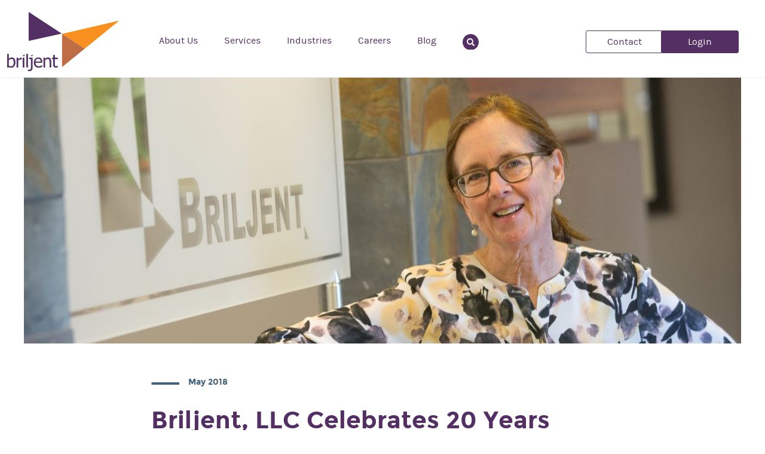

--- FILE ---
content_type: text/html; charset=UTF-8
request_url: https://briljent.com/briljent-llc-celebrates-20-years-supporting-client-solutions-verve/
body_size: 11529
content:

<!doctype html>
<html lang="en-US">
  <head>
  <meta charset="utf-8">
  <meta http-equiv="x-ua-compatible" content="ie=edge">
  <meta name="viewport" content="width=device-width, initial-scale=1">
  <link rel="apple-touch-icon" sizes="57x57" href="https://briljent.com/wp-content/themes/briljent/assets/images/apple-icon-57x57.png">
  <link rel="apple-touch-icon" sizes="60x60" href="https://briljent.com/wp-content/themes/briljent/assets/images/apple-icon-60x60.png">
  <link rel="apple-touch-icon" sizes="72x72" href="https://briljent.com/wp-content/themes/briljent/assets/images/apple-icon-72x72.png">
  <link rel="apple-touch-icon" sizes="76x76" href="https://briljent.com/wp-content/themes/briljent/assets/images/apple-icon-76x76.png">
  <link rel="apple-touch-icon" sizes="114x114" href="https://briljent.com/wp-content/themes/briljent/assets/images/apple-icon-114x114.png">
  <link rel="apple-touch-icon" sizes="120x120" href="https://briljent.com/wp-content/themes/briljent/assets/images/apple-icon-120x120.png">
  <link rel="apple-touch-icon" sizes="144x144" href="https://briljent.com/wp-content/themes/briljent/assets/images/apple-icon-144x144.png">
  <link rel="apple-touch-icon" sizes="152x152" href="https://briljent.com/wp-content/themes/briljent/assets/images/apple-icon-152x152.png">
  <link rel="apple-touch-icon" sizes="180x180" href="https://briljent.com/wp-content/themes/briljent/assets/images/apple-icon-180x180.png">
  <link rel="icon" type="image/png" sizes="192x192"  href="https://briljent.com/wp-content/themes/briljent/assets/images/android-icon-192x192.png">
  <link rel="icon" type="image/png" sizes="32x32" href="https://briljent.com/wp-content/themes/briljent/assets/images/favicon-32x32.png">
  <link rel="icon" type="image/png" sizes="96x96" href="https://briljent.com/wp-content/themes/briljent/assets/images/favicon-96x96.png">
  <link rel="icon" type="image/png" sizes="16x16" href="https://briljent.com/wp-content/themes/briljent/assets/images/favicon-16x16.png">
  <meta name="msapplication-TileColor" content="#ffffff">
  <meta name="msapplication-TileImage" content="https://briljent.com/wp-content/themes/briljent/ms-icon-144x144.png">
  <meta name="theme-color" content="#ffffff">
  <!--[if lte IE 9]>
    <link rel="stylesheet" type="text/css" href="/wp-content/themes/briljent/assets/styles/templates/_ie.css" />
  <![endif]-->
  <meta name='robots' content='index, follow, max-image-preview:large, max-snippet:-1, max-video-preview:-1' />
	<style>img:is([sizes="auto" i], [sizes^="auto," i]) { contain-intrinsic-size: 3000px 1500px }</style>
	
	<!-- This site is optimized with the Yoast SEO plugin v26.0 - https://yoast.com/wordpress/plugins/seo/ -->
	<title>Briljent, LLC Celebrates 20 Years Supporting Client Solutions with Verve - Briljent</title>
	<link rel="canonical" href="https://briljent.com/briljent-llc-celebrates-20-years-supporting-client-solutions-verve/" />
	<meta property="og:locale" content="en_US" />
	<meta property="og:type" content="article" />
	<meta property="og:title" content="Briljent, LLC Celebrates 20 Years Supporting Client Solutions with Verve - Briljent" />
	<meta property="og:description" content="Company has delivered 3 million+ training hours to tens of thousands of learners. Indianapolis, May 14, 2018: Briljent is proud to announce its twentieth year as a leader in innovative and effective learning solutions. Owner Kathy Carrier used her retirement savings to start Briljent in 1998. Since then, the company has shown continuous growth, becoming&hellip; Continue Reading Briljent, LLC Celebrates 20 Years Supporting Client Solutions with Verve" />
	<meta property="og:url" content="https://briljent.com/briljent-llc-celebrates-20-years-supporting-client-solutions-verve/" />
	<meta property="og:site_name" content="Briljent" />
	<meta property="article:published_time" content="2018-05-14T22:43:18+00:00" />
	<meta property="article:modified_time" content="2018-05-15T12:23:32+00:00" />
	<meta property="og:image" content="https://briljent.com/wp-content/uploads/2018/05/FtWayne_2017_25-e1526332741321.jpg" />
	<meta property="og:image:width" content="1500" />
	<meta property="og:image:height" content="1029" />
	<meta property="og:image:type" content="image/jpeg" />
	<meta name="author" content="The Briljent Team" />
	<meta name="twitter:card" content="summary_large_image" />
	<meta name="twitter:label1" content="Written by" />
	<meta name="twitter:data1" content="The Briljent Team" />
	<meta name="twitter:label2" content="Est. reading time" />
	<meta name="twitter:data2" content="2 minutes" />
	<script type="application/ld+json" class="yoast-schema-graph">{"@context":"https://schema.org","@graph":[{"@type":"WebPage","@id":"https://briljent.com/briljent-llc-celebrates-20-years-supporting-client-solutions-verve/","url":"https://briljent.com/briljent-llc-celebrates-20-years-supporting-client-solutions-verve/","name":"Briljent, LLC Celebrates 20 Years Supporting Client Solutions with Verve - Briljent","isPartOf":{"@id":"https://briljent.com/#website"},"primaryImageOfPage":{"@id":"https://briljent.com/briljent-llc-celebrates-20-years-supporting-client-solutions-verve/#primaryimage"},"image":{"@id":"https://briljent.com/briljent-llc-celebrates-20-years-supporting-client-solutions-verve/#primaryimage"},"thumbnailUrl":"https://briljent.com/wp-content/uploads/2018/05/FtWayne_2017_25-e1526332741321.jpg","datePublished":"2018-05-14T22:43:18+00:00","dateModified":"2018-05-15T12:23:32+00:00","author":{"@id":"https://briljent.com/#/schema/person/6d2083ba33f74302f46dbcf126cf9ee2"},"breadcrumb":{"@id":"https://briljent.com/briljent-llc-celebrates-20-years-supporting-client-solutions-verve/#breadcrumb"},"inLanguage":"en-US","potentialAction":[{"@type":"ReadAction","target":["https://briljent.com/briljent-llc-celebrates-20-years-supporting-client-solutions-verve/"]}]},{"@type":"ImageObject","inLanguage":"en-US","@id":"https://briljent.com/briljent-llc-celebrates-20-years-supporting-client-solutions-verve/#primaryimage","url":"https://briljent.com/wp-content/uploads/2018/05/FtWayne_2017_25-e1526332741321.jpg","contentUrl":"https://briljent.com/wp-content/uploads/2018/05/FtWayne_2017_25-e1526332741321.jpg","width":1500,"height":1029},{"@type":"BreadcrumbList","@id":"https://briljent.com/briljent-llc-celebrates-20-years-supporting-client-solutions-verve/#breadcrumb","itemListElement":[{"@type":"ListItem","position":1,"name":"Home","item":"https://briljent.com/"},{"@type":"ListItem","position":2,"name":"Briljent, LLC Celebrates 20 Years Supporting Client Solutions with Verve"}]},{"@type":"WebSite","@id":"https://briljent.com/#website","url":"https://briljent.com/","name":"Briljent","description":"Adult Learning, Instructional Design, &amp; Training Delivery","potentialAction":[{"@type":"SearchAction","target":{"@type":"EntryPoint","urlTemplate":"https://briljent.com/?s={search_term_string}"},"query-input":{"@type":"PropertyValueSpecification","valueRequired":true,"valueName":"search_term_string"}}],"inLanguage":"en-US"},{"@type":"Person","@id":"https://briljent.com/#/schema/person/6d2083ba33f74302f46dbcf126cf9ee2","name":"The Briljent Team","image":{"@type":"ImageObject","inLanguage":"en-US","@id":"https://briljent.com/#/schema/person/image/","url":"https://secure.gravatar.com/avatar/1b5c2574a27a2492e1c67926aaa38430b53d3cca01926db4c8f440c52fe338b2?s=96&d=mm&r=g","contentUrl":"https://secure.gravatar.com/avatar/1b5c2574a27a2492e1c67926aaa38430b53d3cca01926db4c8f440c52fe338b2?s=96&d=mm&r=g","caption":"The Briljent Team"},"url":"https://briljent.com/author/bteam/"}]}</script>
	<!-- / Yoast SEO plugin. -->


<link rel='dns-prefetch' href='//www.googletagmanager.com' />
<link rel="alternate" type="application/rss+xml" title="Briljent &raquo; Briljent, LLC Celebrates 20 Years Supporting Client Solutions with Verve Comments Feed" href="https://briljent.com/briljent-llc-celebrates-20-years-supporting-client-solutions-verve/feed/" />
<script type="text/javascript">
/* <![CDATA[ */
window._wpemojiSettings = {"baseUrl":"https:\/\/s.w.org\/images\/core\/emoji\/16.0.1\/72x72\/","ext":".png","svgUrl":"https:\/\/s.w.org\/images\/core\/emoji\/16.0.1\/svg\/","svgExt":".svg","source":{"concatemoji":"https:\/\/briljent.com\/wp-includes\/js\/wp-emoji-release.min.js?ver=39dad42a9973e02d1efb232414739d57"}};
/*! This file is auto-generated */
!function(s,n){var o,i,e;function c(e){try{var t={supportTests:e,timestamp:(new Date).valueOf()};sessionStorage.setItem(o,JSON.stringify(t))}catch(e){}}function p(e,t,n){e.clearRect(0,0,e.canvas.width,e.canvas.height),e.fillText(t,0,0);var t=new Uint32Array(e.getImageData(0,0,e.canvas.width,e.canvas.height).data),a=(e.clearRect(0,0,e.canvas.width,e.canvas.height),e.fillText(n,0,0),new Uint32Array(e.getImageData(0,0,e.canvas.width,e.canvas.height).data));return t.every(function(e,t){return e===a[t]})}function u(e,t){e.clearRect(0,0,e.canvas.width,e.canvas.height),e.fillText(t,0,0);for(var n=e.getImageData(16,16,1,1),a=0;a<n.data.length;a++)if(0!==n.data[a])return!1;return!0}function f(e,t,n,a){switch(t){case"flag":return n(e,"\ud83c\udff3\ufe0f\u200d\u26a7\ufe0f","\ud83c\udff3\ufe0f\u200b\u26a7\ufe0f")?!1:!n(e,"\ud83c\udde8\ud83c\uddf6","\ud83c\udde8\u200b\ud83c\uddf6")&&!n(e,"\ud83c\udff4\udb40\udc67\udb40\udc62\udb40\udc65\udb40\udc6e\udb40\udc67\udb40\udc7f","\ud83c\udff4\u200b\udb40\udc67\u200b\udb40\udc62\u200b\udb40\udc65\u200b\udb40\udc6e\u200b\udb40\udc67\u200b\udb40\udc7f");case"emoji":return!a(e,"\ud83e\udedf")}return!1}function g(e,t,n,a){var r="undefined"!=typeof WorkerGlobalScope&&self instanceof WorkerGlobalScope?new OffscreenCanvas(300,150):s.createElement("canvas"),o=r.getContext("2d",{willReadFrequently:!0}),i=(o.textBaseline="top",o.font="600 32px Arial",{});return e.forEach(function(e){i[e]=t(o,e,n,a)}),i}function t(e){var t=s.createElement("script");t.src=e,t.defer=!0,s.head.appendChild(t)}"undefined"!=typeof Promise&&(o="wpEmojiSettingsSupports",i=["flag","emoji"],n.supports={everything:!0,everythingExceptFlag:!0},e=new Promise(function(e){s.addEventListener("DOMContentLoaded",e,{once:!0})}),new Promise(function(t){var n=function(){try{var e=JSON.parse(sessionStorage.getItem(o));if("object"==typeof e&&"number"==typeof e.timestamp&&(new Date).valueOf()<e.timestamp+604800&&"object"==typeof e.supportTests)return e.supportTests}catch(e){}return null}();if(!n){if("undefined"!=typeof Worker&&"undefined"!=typeof OffscreenCanvas&&"undefined"!=typeof URL&&URL.createObjectURL&&"undefined"!=typeof Blob)try{var e="postMessage("+g.toString()+"("+[JSON.stringify(i),f.toString(),p.toString(),u.toString()].join(",")+"));",a=new Blob([e],{type:"text/javascript"}),r=new Worker(URL.createObjectURL(a),{name:"wpTestEmojiSupports"});return void(r.onmessage=function(e){c(n=e.data),r.terminate(),t(n)})}catch(e){}c(n=g(i,f,p,u))}t(n)}).then(function(e){for(var t in e)n.supports[t]=e[t],n.supports.everything=n.supports.everything&&n.supports[t],"flag"!==t&&(n.supports.everythingExceptFlag=n.supports.everythingExceptFlag&&n.supports[t]);n.supports.everythingExceptFlag=n.supports.everythingExceptFlag&&!n.supports.flag,n.DOMReady=!1,n.readyCallback=function(){n.DOMReady=!0}}).then(function(){return e}).then(function(){var e;n.supports.everything||(n.readyCallback(),(e=n.source||{}).concatemoji?t(e.concatemoji):e.wpemoji&&e.twemoji&&(t(e.twemoji),t(e.wpemoji)))}))}((window,document),window._wpemojiSettings);
/* ]]> */
</script>
<style id='wp-emoji-styles-inline-css' type='text/css'>

	img.wp-smiley, img.emoji {
		display: inline !important;
		border: none !important;
		box-shadow: none !important;
		height: 1em !important;
		width: 1em !important;
		margin: 0 0.07em !important;
		vertical-align: -0.1em !important;
		background: none !important;
		padding: 0 !important;
	}
</style>
<link rel='stylesheet' id='wp-block-library-css' href='https://briljent.com/wp-includes/css/dist/block-library/style.min.css?ver=39dad42a9973e02d1efb232414739d57' type='text/css' media='all' />
<style id='classic-theme-styles-inline-css' type='text/css'>
/*! This file is auto-generated */
.wp-block-button__link{color:#fff;background-color:#32373c;border-radius:9999px;box-shadow:none;text-decoration:none;padding:calc(.667em + 2px) calc(1.333em + 2px);font-size:1.125em}.wp-block-file__button{background:#32373c;color:#fff;text-decoration:none}
</style>
<style id='global-styles-inline-css' type='text/css'>
:root{--wp--preset--aspect-ratio--square: 1;--wp--preset--aspect-ratio--4-3: 4/3;--wp--preset--aspect-ratio--3-4: 3/4;--wp--preset--aspect-ratio--3-2: 3/2;--wp--preset--aspect-ratio--2-3: 2/3;--wp--preset--aspect-ratio--16-9: 16/9;--wp--preset--aspect-ratio--9-16: 9/16;--wp--preset--color--black: #000000;--wp--preset--color--cyan-bluish-gray: #abb8c3;--wp--preset--color--white: #ffffff;--wp--preset--color--pale-pink: #f78da7;--wp--preset--color--vivid-red: #cf2e2e;--wp--preset--color--luminous-vivid-orange: #ff6900;--wp--preset--color--luminous-vivid-amber: #fcb900;--wp--preset--color--light-green-cyan: #7bdcb5;--wp--preset--color--vivid-green-cyan: #00d084;--wp--preset--color--pale-cyan-blue: #8ed1fc;--wp--preset--color--vivid-cyan-blue: #0693e3;--wp--preset--color--vivid-purple: #9b51e0;--wp--preset--gradient--vivid-cyan-blue-to-vivid-purple: linear-gradient(135deg,rgba(6,147,227,1) 0%,rgb(155,81,224) 100%);--wp--preset--gradient--light-green-cyan-to-vivid-green-cyan: linear-gradient(135deg,rgb(122,220,180) 0%,rgb(0,208,130) 100%);--wp--preset--gradient--luminous-vivid-amber-to-luminous-vivid-orange: linear-gradient(135deg,rgba(252,185,0,1) 0%,rgba(255,105,0,1) 100%);--wp--preset--gradient--luminous-vivid-orange-to-vivid-red: linear-gradient(135deg,rgba(255,105,0,1) 0%,rgb(207,46,46) 100%);--wp--preset--gradient--very-light-gray-to-cyan-bluish-gray: linear-gradient(135deg,rgb(238,238,238) 0%,rgb(169,184,195) 100%);--wp--preset--gradient--cool-to-warm-spectrum: linear-gradient(135deg,rgb(74,234,220) 0%,rgb(151,120,209) 20%,rgb(207,42,186) 40%,rgb(238,44,130) 60%,rgb(251,105,98) 80%,rgb(254,248,76) 100%);--wp--preset--gradient--blush-light-purple: linear-gradient(135deg,rgb(255,206,236) 0%,rgb(152,150,240) 100%);--wp--preset--gradient--blush-bordeaux: linear-gradient(135deg,rgb(254,205,165) 0%,rgb(254,45,45) 50%,rgb(107,0,62) 100%);--wp--preset--gradient--luminous-dusk: linear-gradient(135deg,rgb(255,203,112) 0%,rgb(199,81,192) 50%,rgb(65,88,208) 100%);--wp--preset--gradient--pale-ocean: linear-gradient(135deg,rgb(255,245,203) 0%,rgb(182,227,212) 50%,rgb(51,167,181) 100%);--wp--preset--gradient--electric-grass: linear-gradient(135deg,rgb(202,248,128) 0%,rgb(113,206,126) 100%);--wp--preset--gradient--midnight: linear-gradient(135deg,rgb(2,3,129) 0%,rgb(40,116,252) 100%);--wp--preset--font-size--small: 13px;--wp--preset--font-size--medium: 20px;--wp--preset--font-size--large: 36px;--wp--preset--font-size--x-large: 42px;--wp--preset--spacing--20: 0.44rem;--wp--preset--spacing--30: 0.67rem;--wp--preset--spacing--40: 1rem;--wp--preset--spacing--50: 1.5rem;--wp--preset--spacing--60: 2.25rem;--wp--preset--spacing--70: 3.38rem;--wp--preset--spacing--80: 5.06rem;--wp--preset--shadow--natural: 6px 6px 9px rgba(0, 0, 0, 0.2);--wp--preset--shadow--deep: 12px 12px 50px rgba(0, 0, 0, 0.4);--wp--preset--shadow--sharp: 6px 6px 0px rgba(0, 0, 0, 0.2);--wp--preset--shadow--outlined: 6px 6px 0px -3px rgba(255, 255, 255, 1), 6px 6px rgba(0, 0, 0, 1);--wp--preset--shadow--crisp: 6px 6px 0px rgba(0, 0, 0, 1);}:where(.is-layout-flex){gap: 0.5em;}:where(.is-layout-grid){gap: 0.5em;}body .is-layout-flex{display: flex;}.is-layout-flex{flex-wrap: wrap;align-items: center;}.is-layout-flex > :is(*, div){margin: 0;}body .is-layout-grid{display: grid;}.is-layout-grid > :is(*, div){margin: 0;}:where(.wp-block-columns.is-layout-flex){gap: 2em;}:where(.wp-block-columns.is-layout-grid){gap: 2em;}:where(.wp-block-post-template.is-layout-flex){gap: 1.25em;}:where(.wp-block-post-template.is-layout-grid){gap: 1.25em;}.has-black-color{color: var(--wp--preset--color--black) !important;}.has-cyan-bluish-gray-color{color: var(--wp--preset--color--cyan-bluish-gray) !important;}.has-white-color{color: var(--wp--preset--color--white) !important;}.has-pale-pink-color{color: var(--wp--preset--color--pale-pink) !important;}.has-vivid-red-color{color: var(--wp--preset--color--vivid-red) !important;}.has-luminous-vivid-orange-color{color: var(--wp--preset--color--luminous-vivid-orange) !important;}.has-luminous-vivid-amber-color{color: var(--wp--preset--color--luminous-vivid-amber) !important;}.has-light-green-cyan-color{color: var(--wp--preset--color--light-green-cyan) !important;}.has-vivid-green-cyan-color{color: var(--wp--preset--color--vivid-green-cyan) !important;}.has-pale-cyan-blue-color{color: var(--wp--preset--color--pale-cyan-blue) !important;}.has-vivid-cyan-blue-color{color: var(--wp--preset--color--vivid-cyan-blue) !important;}.has-vivid-purple-color{color: var(--wp--preset--color--vivid-purple) !important;}.has-black-background-color{background-color: var(--wp--preset--color--black) !important;}.has-cyan-bluish-gray-background-color{background-color: var(--wp--preset--color--cyan-bluish-gray) !important;}.has-white-background-color{background-color: var(--wp--preset--color--white) !important;}.has-pale-pink-background-color{background-color: var(--wp--preset--color--pale-pink) !important;}.has-vivid-red-background-color{background-color: var(--wp--preset--color--vivid-red) !important;}.has-luminous-vivid-orange-background-color{background-color: var(--wp--preset--color--luminous-vivid-orange) !important;}.has-luminous-vivid-amber-background-color{background-color: var(--wp--preset--color--luminous-vivid-amber) !important;}.has-light-green-cyan-background-color{background-color: var(--wp--preset--color--light-green-cyan) !important;}.has-vivid-green-cyan-background-color{background-color: var(--wp--preset--color--vivid-green-cyan) !important;}.has-pale-cyan-blue-background-color{background-color: var(--wp--preset--color--pale-cyan-blue) !important;}.has-vivid-cyan-blue-background-color{background-color: var(--wp--preset--color--vivid-cyan-blue) !important;}.has-vivid-purple-background-color{background-color: var(--wp--preset--color--vivid-purple) !important;}.has-black-border-color{border-color: var(--wp--preset--color--black) !important;}.has-cyan-bluish-gray-border-color{border-color: var(--wp--preset--color--cyan-bluish-gray) !important;}.has-white-border-color{border-color: var(--wp--preset--color--white) !important;}.has-pale-pink-border-color{border-color: var(--wp--preset--color--pale-pink) !important;}.has-vivid-red-border-color{border-color: var(--wp--preset--color--vivid-red) !important;}.has-luminous-vivid-orange-border-color{border-color: var(--wp--preset--color--luminous-vivid-orange) !important;}.has-luminous-vivid-amber-border-color{border-color: var(--wp--preset--color--luminous-vivid-amber) !important;}.has-light-green-cyan-border-color{border-color: var(--wp--preset--color--light-green-cyan) !important;}.has-vivid-green-cyan-border-color{border-color: var(--wp--preset--color--vivid-green-cyan) !important;}.has-pale-cyan-blue-border-color{border-color: var(--wp--preset--color--pale-cyan-blue) !important;}.has-vivid-cyan-blue-border-color{border-color: var(--wp--preset--color--vivid-cyan-blue) !important;}.has-vivid-purple-border-color{border-color: var(--wp--preset--color--vivid-purple) !important;}.has-vivid-cyan-blue-to-vivid-purple-gradient-background{background: var(--wp--preset--gradient--vivid-cyan-blue-to-vivid-purple) !important;}.has-light-green-cyan-to-vivid-green-cyan-gradient-background{background: var(--wp--preset--gradient--light-green-cyan-to-vivid-green-cyan) !important;}.has-luminous-vivid-amber-to-luminous-vivid-orange-gradient-background{background: var(--wp--preset--gradient--luminous-vivid-amber-to-luminous-vivid-orange) !important;}.has-luminous-vivid-orange-to-vivid-red-gradient-background{background: var(--wp--preset--gradient--luminous-vivid-orange-to-vivid-red) !important;}.has-very-light-gray-to-cyan-bluish-gray-gradient-background{background: var(--wp--preset--gradient--very-light-gray-to-cyan-bluish-gray) !important;}.has-cool-to-warm-spectrum-gradient-background{background: var(--wp--preset--gradient--cool-to-warm-spectrum) !important;}.has-blush-light-purple-gradient-background{background: var(--wp--preset--gradient--blush-light-purple) !important;}.has-blush-bordeaux-gradient-background{background: var(--wp--preset--gradient--blush-bordeaux) !important;}.has-luminous-dusk-gradient-background{background: var(--wp--preset--gradient--luminous-dusk) !important;}.has-pale-ocean-gradient-background{background: var(--wp--preset--gradient--pale-ocean) !important;}.has-electric-grass-gradient-background{background: var(--wp--preset--gradient--electric-grass) !important;}.has-midnight-gradient-background{background: var(--wp--preset--gradient--midnight) !important;}.has-small-font-size{font-size: var(--wp--preset--font-size--small) !important;}.has-medium-font-size{font-size: var(--wp--preset--font-size--medium) !important;}.has-large-font-size{font-size: var(--wp--preset--font-size--large) !important;}.has-x-large-font-size{font-size: var(--wp--preset--font-size--x-large) !important;}
:where(.wp-block-post-template.is-layout-flex){gap: 1.25em;}:where(.wp-block-post-template.is-layout-grid){gap: 1.25em;}
:where(.wp-block-columns.is-layout-flex){gap: 2em;}:where(.wp-block-columns.is-layout-grid){gap: 2em;}
:root :where(.wp-block-pullquote){font-size: 1.5em;line-height: 1.6;}
</style>
<link rel='stylesheet' id='page-list-style-css' href='https://briljent.com/wp-content/plugins/sitemap/css/page-list.css?ver=4.3' type='text/css' media='all' />
<link rel='stylesheet' id='wpa-style-css' href='https://briljent.com/wp-content/plugins/wp-accessibility/css/wpa-style.css?ver=2.2.3' type='text/css' media='all' />
<style id='wpa-style-inline-css' type='text/css'>

.wpa-visible-ltr#skiplinks a,  .wpa-visible-ltr#skiplinks a:visited {
	
}
.wpa-visible-ltr#skiplinks a:active, .wpa-visible-ltr#skiplinks a:hover, .wpa-visible-ltr#skiplinks a:focus {
	
}
	:root { --admin-bar-top : 7px; }
</style>
<link rel='stylesheet' id='sage/css-css' href='https://briljent.com/wp-content/themes/briljent/dist/styles/main.css' type='text/css' media='all' />

<!-- Google tag (gtag.js) snippet added by Site Kit -->
<!-- Google Analytics snippet added by Site Kit -->
<script type="text/javascript" src="https://www.googletagmanager.com/gtag/js?id=G-P43JHGRXPF" id="google_gtagjs-js" async></script>
<script type="text/javascript" id="google_gtagjs-js-after">
/* <![CDATA[ */
window.dataLayer = window.dataLayer || [];function gtag(){dataLayer.push(arguments);}
gtag("set","linker",{"domains":["briljent.com"]});
gtag("js", new Date());
gtag("set", "developer_id.dZTNiMT", true);
gtag("config", "G-P43JHGRXPF");
 window._googlesitekit = window._googlesitekit || {}; window._googlesitekit.throttledEvents = []; window._googlesitekit.gtagEvent = (name, data) => { var key = JSON.stringify( { name, data } ); if ( !! window._googlesitekit.throttledEvents[ key ] ) { return; } window._googlesitekit.throttledEvents[ key ] = true; setTimeout( () => { delete window._googlesitekit.throttledEvents[ key ]; }, 5 ); gtag( "event", name, { ...data, event_source: "site-kit" } ); }; 
/* ]]> */
</script>
<script type="text/javascript" src="https://briljent.com/wp-includes/js/jquery/jquery.min.js?ver=3.7.1" id="jquery-core-js"></script>
<script type="text/javascript" src="https://briljent.com/wp-includes/js/jquery/jquery-migrate.min.js?ver=3.4.1" id="jquery-migrate-js"></script>
<link rel="https://api.w.org/" href="https://briljent.com/wp-json/" /><link rel="alternate" title="JSON" type="application/json" href="https://briljent.com/wp-json/wp/v2/posts/1094" /><link rel="EditURI" type="application/rsd+xml" title="RSD" href="https://briljent.com/xmlrpc.php?rsd" />

<link rel='shortlink' href='https://briljent.com/?p=1094' />
<link rel="alternate" title="oEmbed (JSON)" type="application/json+oembed" href="https://briljent.com/wp-json/oembed/1.0/embed?url=https%3A%2F%2Fbriljent.com%2Fbriljent-llc-celebrates-20-years-supporting-client-solutions-verve%2F" />
<link rel="alternate" title="oEmbed (XML)" type="text/xml+oembed" href="https://briljent.com/wp-json/oembed/1.0/embed?url=https%3A%2F%2Fbriljent.com%2Fbriljent-llc-celebrates-20-years-supporting-client-solutions-verve%2F&#038;format=xml" />
<meta name="generator" content="Site Kit by Google 1.168.0" /><!-- Stream WordPress user activity plugin v4.1.1 -->
<!--[if lt IE 9]><script src="https://cdnjs.cloudflare.com/ajax/libs/html5shiv/3.7.3/html5shiv.min.js"></script><![endif]--><style type="text/css">.recentcomments a{display:inline !important;padding:0 !important;margin:0 !important;}</style>  <!-- Google Tag Manager -->
  <script>(function(w,d,s,l,i){w[l]=w[l]||[];w[l].push({'gtm.start':
  new Date().getTime(),event:'gtm.js'});var f=d.getElementsByTagName(s)[0],
  j=d.createElement(s),dl=l!='dataLayer'?'&l='+l:'';j.async=true;j.src=
  'https://www.googletagmanager.com/gtm.js?id='+i+dl;f.parentNode.insertBefore(j,f);
  })(window,document,'script','dataLayer','GTM-MSQ254L');</script>
  <!-- End Google Tag Manager -->
</head>
  <body class="wp-singular post-template-default single single-post postid-1094 single-format-standard wp-theme-briljent wpa-excerpt briljent-llc-celebrates-20-years-supporting-client-solutions-verve sidebar-primary">
  <!-- Google Tag Manager (noscript) -->
  <noscript><iframe src="https://www.googletagmanager.com/ns.html?id=GTM-MSQ254L"
  height="0" width="0" style="display:none;visibility:hidden"></iframe></noscript>
  <!-- End Google Tag Manager (noscript) -->
    <header class="header">
    <div class="wrapper container-fluid">
        <div class="row">
            <div class="col-xs-12 row middle-xs between-xs">
                <div class="logo"><a href="https://briljent.com/" style="background-image: url(https://briljent.com/wp-content/uploads/2017/05/briljent-logo-compressor.svg);"></a></div>

                <button class="hamburger hamburger--spin js-hamburger">
                    <img src="https://briljent.com/wp-content/themes/briljent/dist/images/briljent-mobile-nav-icon.svg" alt="">
                </button>

                <nav class="topnav">
                    <div class="menu-left-nav-container"><ul id="menu-left-nav" class="desktop-menu"><li id="menu-item-283" class="menu-item menu-item-type-post_type menu-item-object-page menu-item-283"><a href="https://briljent.com/about/">About Us</a></li>
<li id="menu-item-394" class="menu-item menu-item-type-custom menu-item-object-custom menu-item-has-children menu-item-394"><a href="#">Services</a>
<ul class="sub-menu">
	<li id="menu-item-2701" class="menu-item menu-item-type-post_type menu-item-object-page menu-item-2701"><a href="https://briljent.com/services/training/">Training</a></li>
	<li id="menu-item-2549" class="menu-item menu-item-type-post_type menu-item-object-page menu-item-2549"><a href="https://briljent.com/services/organizational-change-management/">Organizational Change Management</a></li>
	<li id="menu-item-3692" class="menu-item menu-item-type-post_type menu-item-object-page menu-item-3692"><a href="https://briljent.com/services/project-management/">Project Management</a></li>
	<li id="menu-item-1256" class="menu-item menu-item-type-post_type menu-item-object-page menu-item-1256"><a href="https://briljent.com/services/health-strategy-innovation/">Health Strategy and Innovation</a></li>
	<li id="menu-item-3691" class="menu-item menu-item-type-post_type menu-item-object-page menu-item-3691"><a href="https://briljent.com/services/staffing-services/">Staffing Services</a></li>
</ul>
</li>
<li id="menu-item-285" class="menu-item menu-item-type-post_type menu-item-object-page menu-item-285"><a href="https://briljent.com/industries/">Industries</a></li>
<li id="menu-item-287" class="menu-item menu-item-type-post_type menu-item-object-page menu-item-287"><a href="https://briljent.com/careers/">Careers</a></li>
<li id="menu-item-1168" class="menu-item menu-item-type-post_type menu-item-object-page menu-item-1168"><a href="https://briljent.com/blog/">Blog</a></li>
<li id="menu-item-297" class="nav-search menu-item menu-item-type-custom menu-item-object-custom menu-item-297"><a href="#">Search</a></li>
</ul></div>                    <ul class="mobile-menu animated fadeInRight">
                        <li>
                            <a href="" id="mobile-login-button">Login</a>
                            <a href="#" id="exit-mobile-menu">X</a>
                        </li>
                        <li id="login-mobile">
                            <div class="arrow-up"></div>
                            <a href="https://files.briljent.com/" target="_blank"><span>Client</span> Login</a>
                            <a href="https://sso.briljent.com/sharepoint/" target="_blank"><span>Employee</span> Login</a>
                        </li>
                        <div class="menu-left-nav-container"><ul id="menu-left-nav-1" class="mobile-menu"><li class="menu-item menu-item-type-post_type menu-item-object-page menu-item-283"><a href="https://briljent.com/about/">About Us</a></li>
<li class="menu-item menu-item-type-custom menu-item-object-custom menu-item-has-children menu-item-394"><a href="#">Services</a>
<ul class="sub-menu">
	<li class="menu-item menu-item-type-post_type menu-item-object-page menu-item-2701"><a href="https://briljent.com/services/training/">Training</a></li>
	<li class="menu-item menu-item-type-post_type menu-item-object-page menu-item-2549"><a href="https://briljent.com/services/organizational-change-management/">Organizational Change Management</a></li>
	<li class="menu-item menu-item-type-post_type menu-item-object-page menu-item-3692"><a href="https://briljent.com/services/project-management/">Project Management</a></li>
	<li class="menu-item menu-item-type-post_type menu-item-object-page menu-item-1256"><a href="https://briljent.com/services/health-strategy-innovation/">Health Strategy and Innovation</a></li>
	<li class="menu-item menu-item-type-post_type menu-item-object-page menu-item-3691"><a href="https://briljent.com/services/staffing-services/">Staffing Services</a></li>
</ul>
</li>
<li class="menu-item menu-item-type-post_type menu-item-object-page menu-item-285"><a href="https://briljent.com/industries/">Industries</a></li>
<li class="menu-item menu-item-type-post_type menu-item-object-page menu-item-287"><a href="https://briljent.com/careers/">Careers</a></li>
<li class="menu-item menu-item-type-post_type menu-item-object-page menu-item-1168"><a href="https://briljent.com/blog/">Blog</a></li>
<li class="nav-search menu-item menu-item-type-custom menu-item-object-custom menu-item-297"><a href="#">Search</a></li>
</ul></div>
                        <div class="mobile-menu-right">
                            
                                    <li><a target="_blank" href="https://www.facebook.com/BriljentLLC/"><img src="https://briljent.com/wp-content/uploads/2017/04/facebook.svg" alt="Find Briljent on Facebook"></a></li>

                                
                                    <li><a target="_blank" href="https://twitter.com/briljentllc"><img src="https://briljent.com/wp-content/uploads/2017/04/twitter.svg" alt="Follow Briljent on Twitter"></a></li>

                                
                                    <li><a target="_blank" href="https://www.linkedin.com/company/briljent/"><img src="https://briljent.com/wp-content/uploads/2017/04/linkedin.svg" alt="Connect with Briljent on LinkedIn"></a></li>

                                                        </div>
                    </ul>

                    <form class="hide-me" action="/search" id="search-box">
                      <input type="text" placeholder="Search this site" name="query" required>
                      <a href="#" id="close-search">x</a>
                    </form>

                </nav>

                <a href="/contact" class="button button--wayra--white">Contact</a>
                <a href="#" id="login-button" class="button button--wayra--purple">Login</a>
                <div id="login" class="hide-me">
                    <div class="arrow-up"></div>
                    <a href="https://files.briljent.com/"><span>Client</span> Login</a>
                    <a href="https://sso.briljent.com/sharepoint/"><span>Employee</span> Login</a>
                </div>
            </div>
        </div>
    </div>
</header>
     
    
<main class="main" id="single">
    <div id="single-banner" style="background: url(https://briljent.com/wp-content/uploads/2018/05/Kathy-e1526332899862.jpg) no-repeat 50%;"></div>

    <div id="single-content">
        <div class="wrapper container-fluid">
            <div class="row">
                <div class="col-md-2"></div>
                <div class="col-md-8 col-xs-12">
                    <p><img src="https://briljent.com/wp-content/themes/briljent/dist/images/industry-bullet.svg" alt=""><span>May 2018</span></p>
                    <h2>Briljent, LLC Celebrates 20 Years Supporting Client Solutions with Verve</h2>
                    <p>By The Briljent Team</p>
                </div>
                <div class="col-md-2"></div>
            </div>
            <div class="row">
                <div class="col-md-2"></div>
                <div class="col-md-8 col-xs-12">
                    <div id="post-content">
                        <h2><em><span style="color: #f79646;"><span style="font-family: 'Arial';">Company has delivered 3 million+ training hours to tens of thousands of learners.</span></span></em></h2>
<p><strong>Indianapolis, May 14, 2018</strong>: Briljent is proud to announce its twentieth year as a leader in innovative and effective learning solutions. Owner Kathy Carrier used her retirement savings to start Briljent in 1998. Since then, the company has shown continuous growth, becoming a well‑known trusted partner in the state, federal, and corporate space.</p>
<p>“With an entrepreneurial dream and a whole lot of ‘never give up,’ I started Briljent in 1998,” said Kathy. “Today, twenty years later, we serve public and private sector clients with verve. <em>Verve</em> is perhaps an unusual word to describe a consulting firm; but, that is how we&#8217;re built—we bring enthusiasm and vigor to every client project.”</p>
<p><img fetchpriority="high" decoding="async" class="alignleft size-full wp-image-1119" src="http://104.131.164.97/wp-content/uploads/2018/05/Briljent_2017_Chicago_026.jpg" alt="" width="2400" height="1600" srcset="https://briljent.com/wp-content/uploads/2018/05/Briljent_2017_Chicago_026.jpg 2400w, https://briljent.com/wp-content/uploads/2018/05/Briljent_2017_Chicago_026-300x200.jpg 300w, https://briljent.com/wp-content/uploads/2018/05/Briljent_2017_Chicago_026-768x512.jpg 768w, https://briljent.com/wp-content/uploads/2018/05/Briljent_2017_Chicago_026-1024x683.jpg 1024w" sizes="(max-width: 2400px) 100vw, 2400px" /></p>
<p>In that time, Briljent has been committed to developing and delivering exceptional adult learning solutions, becoming a highly acclaimed presence in the training and instructional design industry. Winner of the <em>Mayor Paul Helmke’s Business Expansion of the Year Award </em>(1999), the <em>Ernst &amp; Young Entrepreneur of the Year Award</em> (2002), and the <em>Kelley School of Business Spirit Award</em> <em>(2005)</em>, the company began with strong footing and has since delivered over 3 million hours of training to tens of thousands of learners.</p>
<p>In addition to offering customized learning solutions, Briljent also delivers exceptional service in the areas of project management, change management, process improvement, technical writing, and project support. The company has worked with all 50 U.S. states and 6 territories, as well as members of the African continent, gathering a broad spectrum of experience and best practices.</p>
<p><img decoding="async" class="alignleft size-full wp-image-1134" src="http://104.131.164.97/wp-content/uploads/2018/05/FtWayne_2017_59.jpg" alt="" width="1200" height="800" srcset="https://briljent.com/wp-content/uploads/2018/05/FtWayne_2017_59.jpg 1200w, https://briljent.com/wp-content/uploads/2018/05/FtWayne_2017_59-300x200.jpg 300w, https://briljent.com/wp-content/uploads/2018/05/FtWayne_2017_59-768x512.jpg 768w, https://briljent.com/wp-content/uploads/2018/05/FtWayne_2017_59-1024x683.jpg 1024w" sizes="(max-width: 1200px) 100vw, 1200px" /></p>
<p>Briljent’s success can be directly attributed to the company culture and dedicated staff. Owner Kathy Carrier and President Matt Odum agree that the staff at Briljent is the key.</p>
<p>“We are grateful for our employees, clients, and partners who drove us to grow and continually improve,” continued Kathy. “You all shaped us into the fantastic, successful firm that we are today.”</p>
<p>Briljent was built on two foundational concepts – the Communication Creed and a list of Non-Negotiable Items (NNIs). These items have helped create and maintain a company culture that has allowed Briljent to not only survive, but to also thrive as a company.</p>
                     </div>
                </div>
                <div class="col-md-2"></div>
            </div>
            <div class="row">
                <div class="col-xs-12">
                    <h2>Recent Posts</h2>
                </div>
            </div>
            <div class="row">
                                    <div class="col-md-4 col-xs-12">
                        <div class="blog-content">
                            <a href="https://briljent.com/medicaid-eligibility-enrollment-modernization"><div class="img-fluid feature-image" style="background: url(https://briljent.com/wp-content/uploads/2025/10/E-and-E-Instagram-Post-e1761234072277.jpg) no-repeat 50%;"></div></a>
                            <svg width="32px" height="6px" viewBox="-2 280 32 6" version="1.1" xmlns="http://www.w3.org/2000/svg" xmlns:xlink="http://www.w3.org/1999/xlink">
                                <defs></defs>
                                <path d="M0,283 L28,283" id="Line-Copy-2" stroke="#446279" stroke-width="4" stroke-linecap="square" fill="none"></path>
                            </svg>
                            <p><span>October 2025</span></p>
                            <a href="https://briljent.com/medicaid-eligibility-enrollment-modernization"><h4>When Eligibility Systems Learn Together: How Unified Modernization Builds Trust and Access</h4></a>
                            <p>When my Medicaid renewal came up, I was worried about losing coverage. But the process was smooth, and the staff seemed confident and helpful. It made all the difference. Across&hellip;</p>
                            <a href="https://briljent.com/medicaid-eligibility-enrollment-modernization"><img src="https://briljent.com/wp-content/themes/briljent/dist/images/go-to-blog.svg" alt=""></a>
                        </div>
                    </div>
                                    <div class="col-md-4 col-xs-12">
                        <div class="blog-content">
                            <a href="https://briljent.com/transforming-rural-health-what-states-need-to-know-about-cmss-50-billion-rht-program"><div class="img-fluid feature-image" style="background: url(https://briljent.com/wp-content/uploads/2025/10/RHTP-Wordpress-Instagram-Post-e1760710583506.jpg) no-repeat 50%;"></div></a>
                            <svg width="32px" height="6px" viewBox="-2 280 32 6" version="1.1" xmlns="http://www.w3.org/2000/svg" xmlns:xlink="http://www.w3.org/1999/xlink">
                                <defs></defs>
                                <path d="M0,283 L28,283" id="Line-Copy-2" stroke="#446279" stroke-width="4" stroke-linecap="square" fill="none"></path>
                            </svg>
                            <p><span>October 2025</span></p>
                            <a href="https://briljent.com/transforming-rural-health-what-states-need-to-know-about-cmss-50-billion-rht-program"><h4>Transforming Rural Health: What States Need to Know About CMS’s $50 Billion RHT Program</h4></a>
                            <p>Why Rural Health Transformation Matters Rural communities are the backbone of America, yet they face some of the most profound health challenges—hospital closures, workforce shortages, lengthy travel times for emergency&hellip;</p>
                            <a href="https://briljent.com/transforming-rural-health-what-states-need-to-know-about-cmss-50-billion-rht-program"><img src="https://briljent.com/wp-content/themes/briljent/dist/images/go-to-blog.svg" alt=""></a>
                        </div>
                    </div>
                                    <div class="col-md-4 col-xs-12">
                        <div class="blog-content">
                            <a href="https://briljent.com/integrated-training-with-a-unified-voice-the-next-step-in-organizational-change-management"><div class="img-fluid feature-image" style="background: url(https://briljent.com/wp-content/uploads/2025/10/Integrated-Training-OCM-Instagram-Post-e1759516194840.jpg) no-repeat 50%;"></div></a>
                            <svg width="32px" height="6px" viewBox="-2 280 32 6" version="1.1" xmlns="http://www.w3.org/2000/svg" xmlns:xlink="http://www.w3.org/1999/xlink">
                                <defs></defs>
                                <path d="M0,283 L28,283" id="Line-Copy-2" stroke="#446279" stroke-width="4" stroke-linecap="square" fill="none"></path>
                            </svg>
                            <p><span>October 2025</span></p>
                            <a href="https://briljent.com/integrated-training-with-a-unified-voice-the-next-step-in-organizational-change-management"><h4>Integrated Training with a Unified Voice: The Next Step in Organizational Change Management</h4></a>
                            <p>“Consistency is the safeguard that prevents confusion, protects compliance, and reduces staff burnout.” Across health and human services, especially within Medicaid programs, the landscape is shifting rapidly. Eligibility systems, often&hellip;</p>
                            <a href="https://briljent.com/integrated-training-with-a-unified-voice-the-next-step-in-organizational-change-management"><img src="https://briljent.com/wp-content/themes/briljent/dist/images/go-to-blog.svg" alt=""></a>
                        </div>
                    </div>
                            </div>
        </div>
    </div>
</main>


    
<footer class="footer">
    <div class="wrapper container-fluid">
        <div class="row between-xs">
            <div class="col-xs-12 copyright">
                <a class="logo" href="https://briljent.com/" style="background-image: url(https://briljent.com/wp-content/uploads/2017/05/briljent-logo-compressor.svg);"></a>
                <div class="menu-footer-nav-container"><ul id="menu-footer-nav" class="nav"><li id="menu-item-304" class="menu-item menu-item-type-post_type menu-item-object-page menu-item-304"><a href="https://briljent.com/careers/">Careers</a></li>
<li id="menu-item-303" class="menu-item menu-item-type-post_type menu-item-object-page menu-item-303"><a href="https://briljent.com/contact/">Contact</a></li>
<li id="menu-item-302" class="menu-item menu-item-type-post_type menu-item-object-page menu-item-302"><a href="https://briljent.com/blog/">Blog</a></li>
<li id="menu-item-298" class="menu-item menu-item-type-post_type menu-item-object-page menu-item-298"><a href="https://briljent.com/resources/">Resources</a></li>
<li id="menu-item-301" class="menu-item menu-item-type-post_type menu-item-object-page menu-item-301"><a href="https://briljent.com/sitemap/">Sitemap</a></li>
<li id="menu-item-300" class="menu-item menu-item-type-post_type menu-item-object-page menu-item-300"><a href="https://briljent.com/legal-notices/">Legal Notices</a></li>
</ul></div>                <ul class="mobile-footer-right">
                                            <li class="pull-right"><a target="_blank" href="https://www.facebook.com/BriljentLLC/"><img src="https://briljent.com/wp-content/uploads/2017/04/facebook.svg" alt="Find Briljent on Facebook"></a></li>
                        
                            <li><a target="_blank" href="https://twitter.com/briljentllc"><img src="https://briljent.com/wp-content/uploads/2017/04/twitter.svg" alt="Follow Briljent on Twitter"></a></li>

                        
                            <li><a target="_blank" href="https://www.linkedin.com/company/briljent/"><img src="https://briljent.com/wp-content/uploads/2017/04/linkedin.svg" alt="Connect with Briljent on LinkedIn"></a></li>

                                        </ul>
            </div>
        </div>
        <div class="row between-xs copyright">
            <p id="copyright-briljent">Copyright © 2025 Briljent</p>
            <!--<p style="margin: -75px 0 0 25px">Built by <a target="_blank" href="https://cliquestudios.com/">Clique Studios</a></p>-->
        </div>
    </div>
</footer><script type="speculationrules">
{"prefetch":[{"source":"document","where":{"and":[{"href_matches":"\/*"},{"not":{"href_matches":["\/wp-*.php","\/wp-admin\/*","\/wp-content\/uploads\/*","\/wp-content\/*","\/wp-content\/plugins\/*","\/wp-content\/themes\/briljent\/*","\/*\\?(.+)"]}},{"not":{"selector_matches":"a[rel~=\"nofollow\"]"}},{"not":{"selector_matches":".no-prefetch, .no-prefetch a"}}]},"eagerness":"conservative"}]}
</script>
<script type="text/javascript" id="wp-accessibility-js-extra">
/* <![CDATA[ */
var wpa = {"skiplinks":{"enabled":true,"output":""},"target":"","tabindex":"1","underline":{"enabled":false,"target":"a"},"videos":"","dir":"ltr","lang":"en-US","titles":"1","labels":"1","wpalabels":{"s":"Search","author":"Name","email":"Email","url":"Website","comment":"Comment"},"alt":"","altSelector":".hentry img[alt]:not([alt=\"\"]), .comment-content img[alt]:not([alt=\"\"]), #content img[alt]:not([alt=\"\"]),.entry-content img[alt]:not([alt=\"\"])","current":"","errors":"","tracking":"1","ajaxurl":"https:\/\/briljent.com\/wp-admin\/admin-ajax.php","security":"9e6230918b","action":"wpa_stats_action","url":"https:\/\/briljent.com\/briljent-llc-celebrates-20-years-supporting-client-solutions-verve\/","post_id":"1094","continue":"","pause":"Pause video","play":"Play video","restUrl":"https:\/\/briljent.com\/wp-json\/wp\/v2\/media","ldType":"button","ldHome":"https:\/\/briljent.com","ldText":"<span class=\"dashicons dashicons-media-text\" aria-hidden=\"true\"><\/span><span class=\"screen-reader\">Long Description<\/span>"};
/* ]]> */
</script>
<script type="text/javascript" src="https://briljent.com/wp-content/plugins/wp-accessibility/js/wp-accessibility.min.js?ver=2.2.3" id="wp-accessibility-js" defer="defer" data-wp-strategy="defer"></script>
<script type="text/javascript" src="https://briljent.com/wp-includes/js/comment-reply.min.js?ver=39dad42a9973e02d1efb232414739d57" id="comment-reply-js" async="async" data-wp-strategy="async"></script>
<script type="text/javascript" src="https://briljent.com/wp-content/themes/briljent/dist/scripts/main.js" id="sage/js-js"></script>
    <script> 
    if (/*@cc_on!@*/false) { 
        document.documentElement.className+= 'ie10'; 
    } 
    </script>
  </body>
</html>

<!--
Performance optimized by W3 Total Cache. Learn more: https://www.boldgrid.com/w3-total-cache/


Served from: briljent.com @ 2026-01-21 21:09:29 by W3 Total Cache
-->

--- FILE ---
content_type: text/css
request_url: https://briljent.com/wp-content/themes/briljent/dist/styles/main.css
body_size: 30528
content:
@charset "UTF-8";.swiper-container{margin-left:auto;margin-right:auto;position:relative;overflow:hidden;z-index:1}.swiper-container-no-flexbox .swiper-slide{float:left}.swiper-container-vertical>.swiper-wrapper{-webkit-box-orient:vertical;-ms-flex-direction:column;flex-direction:column}.swiper-wrapper{position:relative;width:100%;height:100%;z-index:1;display:-webkit-box;display:-ms-flexbox;display:flex;transition-property:-webkit-transform;transition-property:transform;transition-property:transform,-webkit-transform;box-sizing:content-box}.swiper-container-android .swiper-slide,.swiper-wrapper{-webkit-transform:translateZ(0);transform:translateZ(0)}.swiper-container-multirow>.swiper-wrapper{-webkit-box-lines:multiple;-moz-box-lines:multiple;-ms-flex-wrap:wrap;flex-wrap:wrap}.swiper-container-free-mode>.swiper-wrapper{transition-timing-function:ease-out;margin:0 auto}.swiper-slide{-webkit-flex-shrink:0;-ms-flex:0 0 auto;-ms-flex-negative:0;flex-shrink:0;width:100%;height:100%;position:relative}.swiper-container-autoheight,.swiper-container-autoheight .swiper-slide{height:auto}.swiper-container-autoheight .swiper-wrapper{-webkit-box-align:start;-ms-flex-align:start;align-items:flex-start;transition-property:height,-webkit-transform;transition-property:transform,height;transition-property:transform,height,-webkit-transform}.swiper-container .swiper-notification{position:absolute;left:0;top:0;pointer-events:none;opacity:0;z-index:-1000}.swiper-wp8-horizontal{-ms-touch-action:pan-y;touch-action:pan-y}.swiper-wp8-vertical{-ms-touch-action:pan-x;touch-action:pan-x}.swiper-button-next,.swiper-button-prev{position:absolute;top:50%;width:27px;height:44px;margin-top:-22px;z-index:10;cursor:pointer;background-size:27px 44px;background-position:50%;background-repeat:no-repeat}.swiper-button-next.swiper-button-disabled,.swiper-button-prev.swiper-button-disabled{opacity:.35;cursor:auto;pointer-events:none}.swiper-button-prev,.swiper-container-rtl .swiper-button-next{background-image:url("data:image/svg+xml;charset=utf-8,%3Csvg xmlns='http://www.w3.org/2000/svg' viewBox='0 0 27 44'%3E%3Cpath d='M0 22L22 0l2.1 2.1L4.2 22l19.9 19.9L22 44 0 22z' fill='%23007aff'/%3E%3C/svg%3E");left:10px;right:auto}.swiper-button-prev.swiper-button-black,.swiper-container-rtl .swiper-button-next.swiper-button-black{background-image:url("data:image/svg+xml;charset=utf-8,%3Csvg xmlns='http://www.w3.org/2000/svg' viewBox='0 0 27 44'%3E%3Cpath d='M0 22L22 0l2.1 2.1L4.2 22l19.9 19.9L22 44 0 22z'/%3E%3C/svg%3E")}.swiper-button-prev.swiper-button-white,.swiper-container-rtl .swiper-button-next.swiper-button-white{background-image:url("data:image/svg+xml;charset=utf-8,%3Csvg xmlns='http://www.w3.org/2000/svg' viewBox='0 0 27 44'%3E%3Cpath d='M0 22L22 0l2.1 2.1L4.2 22l19.9 19.9L22 44 0 22z' fill='%23fff'/%3E%3C/svg%3E")}.swiper-button-next,.swiper-container-rtl .swiper-button-prev{background-image:url("data:image/svg+xml;charset=utf-8,%3Csvg xmlns='http://www.w3.org/2000/svg' viewBox='0 0 27 44'%3E%3Cpath d='M27 22L5 44l-2.1-2.1L22.8 22 2.9 2.1 5 0l22 22z' fill='%23007aff'/%3E%3C/svg%3E");right:10px;left:auto}.swiper-button-next.swiper-button-black,.swiper-container-rtl .swiper-button-prev.swiper-button-black{background-image:url("data:image/svg+xml;charset=utf-8,%3Csvg xmlns='http://www.w3.org/2000/svg' viewBox='0 0 27 44'%3E%3Cpath d='M27 22L5 44l-2.1-2.1L22.8 22 2.9 2.1 5 0l22 22z'/%3E%3C/svg%3E")}.swiper-button-next.swiper-button-white,.swiper-container-rtl .swiper-button-prev.swiper-button-white{background-image:url("data:image/svg+xml;charset=utf-8,%3Csvg xmlns='http://www.w3.org/2000/svg' viewBox='0 0 27 44'%3E%3Cpath d='M27 22L5 44l-2.1-2.1L22.8 22 2.9 2.1 5 0l22 22z' fill='%23fff'/%3E%3C/svg%3E")}.swiper-pagination{position:absolute;text-align:center;transition:.3s;-webkit-transform:translateZ(0);transform:translateZ(0);z-index:10}.swiper-pagination.swiper-pagination-hidden{opacity:0}.swiper-container-horizontal>.swiper-pagination-bullets,.swiper-pagination-custom,.swiper-pagination-fraction{bottom:10px;left:0;width:100%}.swiper-pagination-bullet{width:8px;height:8px;display:inline-block;border-radius:100%;background:#000;opacity:.2}button.swiper-pagination-bullet{border:none;margin:0;padding:0;box-shadow:none;-moz-appearance:none;-ms-appearance:none;-webkit-appearance:none;appearance:none}.swiper-pagination-clickable .swiper-pagination-bullet{cursor:pointer}.swiper-pagination-white .swiper-pagination-bullet{background:#fff}.swiper-pagination-bullet-active{opacity:1;background:#007aff}.swiper-pagination-white .swiper-pagination-bullet-active{background:#fff}.swiper-pagination-black .swiper-pagination-bullet-active{background:#000}.swiper-container-vertical>.swiper-pagination-bullets{right:10px;top:50%;-webkit-transform:translate3d(0,-50%,0);transform:translate3d(0,-50%,0)}.swiper-container-vertical>.swiper-pagination-bullets .swiper-pagination-bullet{margin:5px 0;display:block}.swiper-container-horizontal>.swiper-pagination-bullets .swiper-pagination-bullet{margin:0 5px}.swiper-pagination-progress{background:rgba(0,0,0,.25);position:absolute}.swiper-pagination-progress .swiper-pagination-progressbar{background:#007aff;position:absolute;left:0;top:0;width:100%;height:100%;-webkit-transform:scale(0);transform:scale(0);-webkit-transform-origin:left top;transform-origin:left top}.swiper-container-rtl .swiper-pagination-progress .swiper-pagination-progressbar{-webkit-transform-origin:right top;transform-origin:right top}.swiper-container-horizontal>.swiper-pagination-progress{width:100%;height:4px;left:0;top:0}.swiper-container-vertical>.swiper-pagination-progress{width:4px;height:100%;left:0;top:0}.swiper-pagination-progress.swiper-pagination-white{background:hsla(0,0%,100%,.5)}.swiper-pagination-progress.swiper-pagination-white .swiper-pagination-progressbar{background:#fff}.swiper-pagination-progress.swiper-pagination-black .swiper-pagination-progressbar{background:#000}.swiper-container-3d{-webkit-perspective:1200px;-o-perspective:1200px;perspective:1200px}.swiper-container-3d .swiper-cube-shadow,.swiper-container-3d .swiper-slide,.swiper-container-3d .swiper-slide-shadow-bottom,.swiper-container-3d .swiper-slide-shadow-left,.swiper-container-3d .swiper-slide-shadow-right,.swiper-container-3d .swiper-slide-shadow-top,.swiper-container-3d .swiper-wrapper{-webkit-transform-style:preserve-3d;transform-style:preserve-3d}.swiper-container-3d .swiper-slide-shadow-bottom,.swiper-container-3d .swiper-slide-shadow-left,.swiper-container-3d .swiper-slide-shadow-right,.swiper-container-3d .swiper-slide-shadow-top{position:absolute;left:0;top:0;width:100%;height:100%;pointer-events:none;z-index:10}.swiper-container-3d .swiper-slide-shadow-left{background-image:linear-gradient(270deg,rgba(0,0,0,.5),transparent)}.swiper-container-3d .swiper-slide-shadow-right{background-image:linear-gradient(90deg,rgba(0,0,0,.5),transparent)}.swiper-container-3d .swiper-slide-shadow-top{background-image:linear-gradient(0deg,rgba(0,0,0,.5),transparent)}.swiper-container-3d .swiper-slide-shadow-bottom{background-image:linear-gradient(180deg,rgba(0,0,0,.5),transparent)}.swiper-container-coverflow .swiper-wrapper,.swiper-container-flip .swiper-wrapper{-ms-perspective:1200px}.swiper-container-cube,.swiper-container-flip{overflow:visible}.swiper-container-cube .swiper-slide,.swiper-container-flip .swiper-slide{pointer-events:none;-webkit-backface-visibility:hidden;backface-visibility:hidden;z-index:1}.swiper-container-cube .swiper-slide .swiper-slide,.swiper-container-flip .swiper-slide .swiper-slide{pointer-events:none}.swiper-container-cube .swiper-slide-active,.swiper-container-cube .swiper-slide-active .swiper-slide-active,.swiper-container-flip .swiper-slide-active,.swiper-container-flip .swiper-slide-active .swiper-slide-active{pointer-events:auto}.swiper-container-cube .swiper-slide-shadow-bottom,.swiper-container-cube .swiper-slide-shadow-left,.swiper-container-cube .swiper-slide-shadow-right,.swiper-container-cube .swiper-slide-shadow-top,.swiper-container-flip .swiper-slide-shadow-bottom,.swiper-container-flip .swiper-slide-shadow-left,.swiper-container-flip .swiper-slide-shadow-right,.swiper-container-flip .swiper-slide-shadow-top{z-index:0;-webkit-backface-visibility:hidden;backface-visibility:hidden}.swiper-container-cube .swiper-slide{visibility:hidden;-webkit-transform-origin:0 0;transform-origin:0 0;width:100%;height:100%}.swiper-container-cube.swiper-container-rtl .swiper-slide{-webkit-transform-origin:100% 0;transform-origin:100% 0}.swiper-container-cube .swiper-slide-active,.swiper-container-cube .swiper-slide-next,.swiper-container-cube .swiper-slide-next+.swiper-slide,.swiper-container-cube .swiper-slide-prev{pointer-events:auto;visibility:visible}.swiper-container-cube .swiper-cube-shadow{position:absolute;left:0;bottom:0;width:100%;height:100%;background:#000;opacity:.6;filter:blur(50px);z-index:0}.swiper-container-fade.swiper-container-free-mode .swiper-slide{transition-timing-function:ease-out}.swiper-container-fade .swiper-slide{pointer-events:none;transition-property:opacity}.swiper-container-fade .swiper-slide .swiper-slide{pointer-events:none}.swiper-container-fade .swiper-slide-active,.swiper-container-fade .swiper-slide-active .swiper-slide-active{pointer-events:auto}.swiper-zoom-container{width:100%;height:100%;display:-webkit-box;display:-ms-flexbox;display:flex;-webkit-box-pack:center;-ms-flex-pack:center;justify-content:center;-webkit-box-align:center;-ms-flex-align:center;align-items:center;text-align:center}.swiper-zoom-container>canvas,.swiper-zoom-container>img,.swiper-zoom-container>svg{max-width:100%;max-height:100%;-o-object-fit:contain;object-fit:contain}.swiper-scrollbar{border-radius:10px;position:relative;-ms-touch-action:none;background:rgba(0,0,0,.1)}.swiper-container-horizontal>.swiper-scrollbar{position:absolute;left:1%;bottom:3px;z-index:50;height:5px;width:98%}.swiper-container-vertical>.swiper-scrollbar{position:absolute;right:3px;top:1%;z-index:50;width:5px;height:98%}.swiper-scrollbar-drag{height:100%;width:100%;position:relative;background:rgba(0,0,0,.5);border-radius:10px;left:0;top:0}.swiper-scrollbar-cursor-drag{cursor:move}.swiper-lazy-preloader{width:42px;height:42px;position:absolute;left:50%;top:50%;margin-left:-21px;margin-top:-21px;z-index:10;-webkit-transform-origin:50%;transform-origin:50%;-webkit-animation:swiper-preloader-spin 1s steps(12) infinite;animation:swiper-preloader-spin 1s steps(12) infinite}.swiper-lazy-preloader:after{display:block;content:"";width:100%;height:100%;background-image:url("data:image/svg+xml;charset=utf-8,%3Csvg viewBox='0 0 120 120' xmlns='http://www.w3.org/2000/svg' xmlns:xlink='http://www.w3.org/1999/xlink'%3E%3Cdefs%3E%3Cpath id='a' stroke='%236c6c6c' stroke-width='11' stroke-linecap='round' d='M60 7v20'/%3E%3C/defs%3E%3Cuse xlink:href='%23a' opacity='.27'/%3E%3Cuse xlink:href='%23a' opacity='.27' transform='rotate(30 60 60)'/%3E%3Cuse xlink:href='%23a' opacity='.27' transform='rotate(60 60 60)'/%3E%3Cuse xlink:href='%23a' opacity='.27' transform='rotate(90 60 60)'/%3E%3Cuse xlink:href='%23a' opacity='.27' transform='rotate(120 60 60)'/%3E%3Cuse xlink:href='%23a' opacity='.27' transform='rotate(150 60 60)'/%3E%3Cuse xlink:href='%23a' opacity='.37' transform='rotate(180 60 60)'/%3E%3Cuse xlink:href='%23a' opacity='.46' transform='rotate(210 60 60)'/%3E%3Cuse xlink:href='%23a' opacity='.56' transform='rotate(240 60 60)'/%3E%3Cuse xlink:href='%23a' opacity='.66' transform='rotate(270 60 60)'/%3E%3Cuse xlink:href='%23a' opacity='.75' transform='rotate(300 60 60)'/%3E%3Cuse xlink:href='%23a' opacity='.85' transform='rotate(330 60 60)'/%3E%3C/svg%3E");background-position:50%;background-size:100%;background-repeat:no-repeat}.swiper-lazy-preloader-white:after{background-image:url("data:image/svg+xml;charset=utf-8,%3Csvg viewBox='0 0 120 120' xmlns='http://www.w3.org/2000/svg' xmlns:xlink='http://www.w3.org/1999/xlink'%3E%3Cdefs%3E%3Cpath id='a' stroke='%23fff' stroke-width='11' stroke-linecap='round' d='M60 7v20'/%3E%3C/defs%3E%3Cuse xlink:href='%23a' opacity='.27'/%3E%3Cuse xlink:href='%23a' opacity='.27' transform='rotate(30 60 60)'/%3E%3Cuse xlink:href='%23a' opacity='.27' transform='rotate(60 60 60)'/%3E%3Cuse xlink:href='%23a' opacity='.27' transform='rotate(90 60 60)'/%3E%3Cuse xlink:href='%23a' opacity='.27' transform='rotate(120 60 60)'/%3E%3Cuse xlink:href='%23a' opacity='.27' transform='rotate(150 60 60)'/%3E%3Cuse xlink:href='%23a' opacity='.37' transform='rotate(180 60 60)'/%3E%3Cuse xlink:href='%23a' opacity='.46' transform='rotate(210 60 60)'/%3E%3Cuse xlink:href='%23a' opacity='.56' transform='rotate(240 60 60)'/%3E%3Cuse xlink:href='%23a' opacity='.66' transform='rotate(270 60 60)'/%3E%3Cuse xlink:href='%23a' opacity='.75' transform='rotate(300 60 60)'/%3E%3Cuse xlink:href='%23a' opacity='.85' transform='rotate(330 60 60)'/%3E%3C/svg%3E")}@-webkit-keyframes swiper-preloader-spin{to{-webkit-transform:rotate(1turn)}}@keyframes swiper-preloader-spin{to{-webkit-transform:rotate(1turn);transform:rotate(1turn)}}.selectric-wrapper{position:relative;cursor:pointer}.selectric-responsive{width:100%}.selectric{border:1px solid #ddd;background:#f8f8f8;position:relative}.selectric .label{display:block;white-space:nowrap;overflow:hidden;text-overflow:ellipsis;margin:0 38px 0 10px;font-size:12px;line-height:38px;color:#444;height:38px;-webkit-user-select:none;-moz-user-select:none;-ms-user-select:none;user-select:none}.selectric .button{display:block;position:absolute;right:0;top:0;width:38px;height:38px;color:#bbb;text-align:center;font:0/0 a;*font:20px/38px Lucida Sans Unicode,Arial Unicode MS,Arial}.selectric .button:after{content:" ";position:absolute;top:0;right:0;bottom:0;left:0;margin:auto;width:0;height:0;border:4px solid transparent;border-top-color:#bbb;border-bottom:none}.selectric-focus .selectric{border-color:#aaa}.selectric-hover .selectric{border-color:#c4c4c4}.selectric-hover .selectric .button{color:#a2a2a2}.selectric-hover .selectric .button:after{border-top-color:#a2a2a2}.selectric-open{z-index:9999}.selectric-open .selectric{border-color:#c4c4c4}.selectric-open .selectric-items{display:block}.selectric-disabled{filter:alpha(opacity=50);opacity:.5;cursor:default;-webkit-user-select:none;-moz-user-select:none;-ms-user-select:none;user-select:none}.selectric-hide-select{position:relative;overflow:hidden;width:0;height:0}.selectric-hide-select select{position:absolute;left:-100%}.selectric-hide-select.selectric-is-native{position:absolute;width:100%;height:100%;z-index:10}.selectric-hide-select.selectric-is-native select{position:absolute;top:0;left:0;right:0;height:100%;width:100%;border:none;z-index:1;box-sizing:border-box;opacity:0}.selectric-input{position:absolute!important;top:0!important;left:0!important;overflow:hidden!important;clip:rect(0,0,0,0)!important;margin:0!important;padding:0!important;width:1px!important;height:1px!important;outline:none!important;border:none!important;*font:0/0 a!important;background:none!important}.selectric-temp-show{position:absolute!important;visibility:hidden!important;display:block!important}.selectric-items{display:none;position:absolute;top:100%;left:0;background:#f8f8f8;border:1px solid #c4c4c4;z-index:-1;box-shadow:0 0 10px -6px}.selectric-items .selectric-scroll{height:100%;overflow:auto}.selectric-above .selectric-items{top:auto;bottom:100%}.selectric-items li,.selectric-items ul{list-style:none;padding:0;margin:0;font-size:12px;line-height:20px;min-height:20px}.selectric-items li{display:block;padding:10px;color:#666;cursor:pointer}.selectric-items li.selected{background:#e0e0e0;color:#444}.selectric-items li.highlighted{background:#d0d0d0;color:#444}.selectric-items li:hover{background:#d5d5d5;color:#444}.selectric-items .disabled{filter:alpha(opacity=50);opacity:.5;cursor:default!important;background:none!important;color:#666!important}.selectric-items .disabled,.selectric-items .selectric-group .selectric-group-label{-webkit-user-select:none;-moz-user-select:none;-ms-user-select:none;user-select:none}.selectric-items .selectric-group .selectric-group-label{font-weight:700;padding-left:10px;cursor:default;background:none;color:#444}.selectric-items .selectric-group.disabled li{filter:alpha(opacity=100);opacity:1}.selectric-items .selectric-group li{padding-left:25px}

/*!
 * animate.css -http://daneden.me/animate
 * Version - 3.5.1
 * Licensed under the MIT license - http://opensource.org/licenses/MIT
 *
 * Copyright (c) 2016 Daniel Eden
 */.animated.infinite{-webkit-animation-iteration-count:infinite;animation-iteration-count:infinite}.animated.hinge{-webkit-animation-duration:2s;animation-duration:2s}.animated.bounceIn,.animated.bounceOut,.animated.flipOutX,.animated.flipOutY{-webkit-animation-duration:.75s;animation-duration:.75s}.bounce{-webkit-transform-origin:center bottom;transform-origin:center bottom}@-webkit-keyframes flash{0%,50%,to{opacity:1}25%,75%{opacity:0}}@keyframes flash{0%,50%,to{opacity:1}25%,75%{opacity:0}}.flash{-webkit-animation-name:flash;animation-name:flash}@-webkit-keyframes pulse{0%{-webkit-transform:scaleX(1);transform:scaleX(1)}50%{-webkit-transform:scale3d(1.05,1.05,1.05);transform:scale3d(1.05,1.05,1.05)}to{-webkit-transform:scaleX(1);transform:scaleX(1)}}@keyframes pulse{0%{-webkit-transform:scaleX(1);transform:scaleX(1)}50%{-webkit-transform:scale3d(1.05,1.05,1.05);transform:scale3d(1.05,1.05,1.05)}to{-webkit-transform:scaleX(1);transform:scaleX(1)}}.pulse{-webkit-animation-name:pulse;animation-name:pulse}@-webkit-keyframes rubberBand{0%{-webkit-transform:scaleX(1);transform:scaleX(1)}30%{-webkit-transform:scale3d(1.25,.75,1);transform:scale3d(1.25,.75,1)}40%{-webkit-transform:scale3d(.75,1.25,1);transform:scale3d(.75,1.25,1)}50%{-webkit-transform:scale3d(1.15,.85,1);transform:scale3d(1.15,.85,1)}65%{-webkit-transform:scale3d(.95,1.05,1);transform:scale3d(.95,1.05,1)}75%{-webkit-transform:scale3d(1.05,.95,1);transform:scale3d(1.05,.95,1)}to{-webkit-transform:scaleX(1);transform:scaleX(1)}}@keyframes rubberBand{0%{-webkit-transform:scaleX(1);transform:scaleX(1)}30%{-webkit-transform:scale3d(1.25,.75,1);transform:scale3d(1.25,.75,1)}40%{-webkit-transform:scale3d(.75,1.25,1);transform:scale3d(.75,1.25,1)}50%{-webkit-transform:scale3d(1.15,.85,1);transform:scale3d(1.15,.85,1)}65%{-webkit-transform:scale3d(.95,1.05,1);transform:scale3d(.95,1.05,1)}75%{-webkit-transform:scale3d(1.05,.95,1);transform:scale3d(1.05,.95,1)}to{-webkit-transform:scaleX(1);transform:scaleX(1)}}.rubberBand{-webkit-animation-name:rubberBand;animation-name:rubberBand}@-webkit-keyframes shake{0%,to{-webkit-transform:translateZ(0);transform:translateZ(0)}10%,30%,50%,70%,90%{-webkit-transform:translate3d(-10px,0,0);transform:translate3d(-10px,0,0)}20%,40%,60%,80%{-webkit-transform:translate3d(10px,0,0);transform:translate3d(10px,0,0)}}@keyframes shake{0%,to{-webkit-transform:translateZ(0);transform:translateZ(0)}10%,30%,50%,70%,90%{-webkit-transform:translate3d(-10px,0,0);transform:translate3d(-10px,0,0)}20%,40%,60%,80%{-webkit-transform:translate3d(10px,0,0);transform:translate3d(10px,0,0)}}.shake{-webkit-animation-name:shake;animation-name:shake}@-webkit-keyframes headShake{0%{-webkit-transform:translateX(0);transform:translateX(0)}6.5%{-webkit-transform:translateX(-6px) rotateY(-9deg);transform:translateX(-6px) rotateY(-9deg)}18.5%{-webkit-transform:translateX(5px) rotateY(7deg);transform:translateX(5px) rotateY(7deg)}31.5%{-webkit-transform:translateX(-3px) rotateY(-5deg);transform:translateX(-3px) rotateY(-5deg)}43.5%{-webkit-transform:translateX(2px) rotateY(3deg);transform:translateX(2px) rotateY(3deg)}50%{-webkit-transform:translateX(0);transform:translateX(0)}}@keyframes headShake{0%{-webkit-transform:translateX(0);transform:translateX(0)}6.5%{-webkit-transform:translateX(-6px) rotateY(-9deg);transform:translateX(-6px) rotateY(-9deg)}18.5%{-webkit-transform:translateX(5px) rotateY(7deg);transform:translateX(5px) rotateY(7deg)}31.5%{-webkit-transform:translateX(-3px) rotateY(-5deg);transform:translateX(-3px) rotateY(-5deg)}43.5%{-webkit-transform:translateX(2px) rotateY(3deg);transform:translateX(2px) rotateY(3deg)}50%{-webkit-transform:translateX(0);transform:translateX(0)}}.headShake{-webkit-animation-timing-function:ease-in-out;animation-timing-function:ease-in-out;-webkit-animation-name:headShake;animation-name:headShake}@-webkit-keyframes swing{20%{-webkit-transform:rotate(15deg);transform:rotate(15deg)}40%{-webkit-transform:rotate(-10deg);transform:rotate(-10deg)}60%{-webkit-transform:rotate(5deg);transform:rotate(5deg)}80%{-webkit-transform:rotate(-5deg);transform:rotate(-5deg)}to{-webkit-transform:rotate(0deg);transform:rotate(0deg)}}@keyframes swing{20%{-webkit-transform:rotate(15deg);transform:rotate(15deg)}40%{-webkit-transform:rotate(-10deg);transform:rotate(-10deg)}60%{-webkit-transform:rotate(5deg);transform:rotate(5deg)}80%{-webkit-transform:rotate(-5deg);transform:rotate(-5deg)}to{-webkit-transform:rotate(0deg);transform:rotate(0deg)}}.swing{-webkit-transform-origin:top center;transform-origin:top center;-webkit-animation-name:swing;animation-name:swing}@-webkit-keyframes tada{0%{-webkit-transform:scaleX(1);transform:scaleX(1)}10%,20%{-webkit-transform:scale3d(.9,.9,.9) rotate(-3deg);transform:scale3d(.9,.9,.9) rotate(-3deg)}30%,50%,70%,90%{-webkit-transform:scale3d(1.1,1.1,1.1) rotate(3deg);transform:scale3d(1.1,1.1,1.1) rotate(3deg)}40%,60%,80%{-webkit-transform:scale3d(1.1,1.1,1.1) rotate(-3deg);transform:scale3d(1.1,1.1,1.1) rotate(-3deg)}to{-webkit-transform:scaleX(1);transform:scaleX(1)}}@keyframes tada{0%{-webkit-transform:scaleX(1);transform:scaleX(1)}10%,20%{-webkit-transform:scale3d(.9,.9,.9) rotate(-3deg);transform:scale3d(.9,.9,.9) rotate(-3deg)}30%,50%,70%,90%{-webkit-transform:scale3d(1.1,1.1,1.1) rotate(3deg);transform:scale3d(1.1,1.1,1.1) rotate(3deg)}40%,60%,80%{-webkit-transform:scale3d(1.1,1.1,1.1) rotate(-3deg);transform:scale3d(1.1,1.1,1.1) rotate(-3deg)}to{-webkit-transform:scaleX(1);transform:scaleX(1)}}.tada{-webkit-animation-name:tada;animation-name:tada}@-webkit-keyframes wobble{0%{-webkit-transform:none;transform:none}15%{-webkit-transform:translate3d(-25%,0,0) rotate(-5deg);transform:translate3d(-25%,0,0) rotate(-5deg)}30%{-webkit-transform:translate3d(20%,0,0) rotate(3deg);transform:translate3d(20%,0,0) rotate(3deg)}45%{-webkit-transform:translate3d(-15%,0,0) rotate(-3deg);transform:translate3d(-15%,0,0) rotate(-3deg)}60%{-webkit-transform:translate3d(10%,0,0) rotate(2deg);transform:translate3d(10%,0,0) rotate(2deg)}75%{-webkit-transform:translate3d(-5%,0,0) rotate(-1deg);transform:translate3d(-5%,0,0) rotate(-1deg)}to{-webkit-transform:none;transform:none}}@keyframes wobble{0%{-webkit-transform:none;transform:none}15%{-webkit-transform:translate3d(-25%,0,0) rotate(-5deg);transform:translate3d(-25%,0,0) rotate(-5deg)}30%{-webkit-transform:translate3d(20%,0,0) rotate(3deg);transform:translate3d(20%,0,0) rotate(3deg)}45%{-webkit-transform:translate3d(-15%,0,0) rotate(-3deg);transform:translate3d(-15%,0,0) rotate(-3deg)}60%{-webkit-transform:translate3d(10%,0,0) rotate(2deg);transform:translate3d(10%,0,0) rotate(2deg)}75%{-webkit-transform:translate3d(-5%,0,0) rotate(-1deg);transform:translate3d(-5%,0,0) rotate(-1deg)}to{-webkit-transform:none;transform:none}}.wobble{-webkit-animation-name:wobble;animation-name:wobble}@-webkit-keyframes jello{0%,11.1%,to{-webkit-transform:none;transform:none}22.2%{-webkit-transform:skewX(-12.5deg) skewY(-12.5deg);transform:skewX(-12.5deg) skewY(-12.5deg)}33.3%{-webkit-transform:skewX(6.25deg) skewY(6.25deg);transform:skewX(6.25deg) skewY(6.25deg)}44.4%{-webkit-transform:skewX(-3.125deg) skewY(-3.125deg);transform:skewX(-3.125deg) skewY(-3.125deg)}55.5%{-webkit-transform:skewX(1.5625deg) skewY(1.5625deg);transform:skewX(1.5625deg) skewY(1.5625deg)}66.6%{-webkit-transform:skewX(-.78125deg) skewY(-.78125deg);transform:skewX(-.78125deg) skewY(-.78125deg)}77.7%{-webkit-transform:skewX(.390625deg) skewY(.390625deg);transform:skewX(.390625deg) skewY(.390625deg)}88.8%{-webkit-transform:skewX(-.1953125deg) skewY(-.1953125deg);transform:skewX(-.1953125deg) skewY(-.1953125deg)}}@keyframes jello{0%,11.1%,to{-webkit-transform:none;transform:none}22.2%{-webkit-transform:skewX(-12.5deg) skewY(-12.5deg);transform:skewX(-12.5deg) skewY(-12.5deg)}33.3%{-webkit-transform:skewX(6.25deg) skewY(6.25deg);transform:skewX(6.25deg) skewY(6.25deg)}44.4%{-webkit-transform:skewX(-3.125deg) skewY(-3.125deg);transform:skewX(-3.125deg) skewY(-3.125deg)}55.5%{-webkit-transform:skewX(1.5625deg) skewY(1.5625deg);transform:skewX(1.5625deg) skewY(1.5625deg)}66.6%{-webkit-transform:skewX(-.78125deg) skewY(-.78125deg);transform:skewX(-.78125deg) skewY(-.78125deg)}77.7%{-webkit-transform:skewX(.390625deg) skewY(.390625deg);transform:skewX(.390625deg) skewY(.390625deg)}88.8%{-webkit-transform:skewX(-.1953125deg) skewY(-.1953125deg);transform:skewX(-.1953125deg) skewY(-.1953125deg)}}.jello{-webkit-animation-name:jello;animation-name:jello;-webkit-transform-origin:center;transform-origin:center}@-webkit-keyframes bounceIn{0%,20%,40%,60%,80%,to{-webkit-animation-timing-function:cubic-bezier(.215,.61,.355,1);animation-timing-function:cubic-bezier(.215,.61,.355,1)}0%{opacity:0;-webkit-transform:scale3d(.3,.3,.3);transform:scale3d(.3,.3,.3)}20%{-webkit-transform:scale3d(1.1,1.1,1.1);transform:scale3d(1.1,1.1,1.1)}40%{-webkit-transform:scale3d(.9,.9,.9);transform:scale3d(.9,.9,.9)}60%{opacity:1;-webkit-transform:scale3d(1.03,1.03,1.03);transform:scale3d(1.03,1.03,1.03)}80%{-webkit-transform:scale3d(.97,.97,.97);transform:scale3d(.97,.97,.97)}to{opacity:1;-webkit-transform:scaleX(1);transform:scaleX(1)}}@keyframes bounceIn{0%,20%,40%,60%,80%,to{-webkit-animation-timing-function:cubic-bezier(.215,.61,.355,1);animation-timing-function:cubic-bezier(.215,.61,.355,1)}0%{opacity:0;-webkit-transform:scale3d(.3,.3,.3);transform:scale3d(.3,.3,.3)}20%{-webkit-transform:scale3d(1.1,1.1,1.1);transform:scale3d(1.1,1.1,1.1)}40%{-webkit-transform:scale3d(.9,.9,.9);transform:scale3d(.9,.9,.9)}60%{opacity:1;-webkit-transform:scale3d(1.03,1.03,1.03);transform:scale3d(1.03,1.03,1.03)}80%{-webkit-transform:scale3d(.97,.97,.97);transform:scale3d(.97,.97,.97)}to{opacity:1;-webkit-transform:scaleX(1);transform:scaleX(1)}}.bounceIn{-webkit-animation-name:bounceIn;animation-name:bounceIn}@-webkit-keyframes bounceInDown{0%,60%,75%,90%,to{-webkit-animation-timing-function:cubic-bezier(.215,.61,.355,1);animation-timing-function:cubic-bezier(.215,.61,.355,1)}0%{opacity:0;-webkit-transform:translate3d(0,-3000px,0);transform:translate3d(0,-3000px,0)}60%{opacity:1;-webkit-transform:translate3d(0,25px,0);transform:translate3d(0,25px,0)}75%{-webkit-transform:translate3d(0,-10px,0);transform:translate3d(0,-10px,0)}90%{-webkit-transform:translate3d(0,5px,0);transform:translate3d(0,5px,0)}to{-webkit-transform:none;transform:none}}@keyframes bounceInDown{0%,60%,75%,90%,to{-webkit-animation-timing-function:cubic-bezier(.215,.61,.355,1);animation-timing-function:cubic-bezier(.215,.61,.355,1)}0%{opacity:0;-webkit-transform:translate3d(0,-3000px,0);transform:translate3d(0,-3000px,0)}60%{opacity:1;-webkit-transform:translate3d(0,25px,0);transform:translate3d(0,25px,0)}75%{-webkit-transform:translate3d(0,-10px,0);transform:translate3d(0,-10px,0)}90%{-webkit-transform:translate3d(0,5px,0);transform:translate3d(0,5px,0)}to{-webkit-transform:none;transform:none}}.bounceInDown{-webkit-animation-name:bounceInDown;animation-name:bounceInDown}@-webkit-keyframes bounceInLeft{0%,60%,75%,90%,to{-webkit-animation-timing-function:cubic-bezier(.215,.61,.355,1);animation-timing-function:cubic-bezier(.215,.61,.355,1)}0%{opacity:0;-webkit-transform:translate3d(-3000px,0,0);transform:translate3d(-3000px,0,0)}60%{opacity:1;-webkit-transform:translate3d(25px,0,0);transform:translate3d(25px,0,0)}75%{-webkit-transform:translate3d(-10px,0,0);transform:translate3d(-10px,0,0)}90%{-webkit-transform:translate3d(5px,0,0);transform:translate3d(5px,0,0)}to{-webkit-transform:none;transform:none}}@keyframes bounceInLeft{0%,60%,75%,90%,to{-webkit-animation-timing-function:cubic-bezier(.215,.61,.355,1);animation-timing-function:cubic-bezier(.215,.61,.355,1)}0%{opacity:0;-webkit-transform:translate3d(-3000px,0,0);transform:translate3d(-3000px,0,0)}60%{opacity:1;-webkit-transform:translate3d(25px,0,0);transform:translate3d(25px,0,0)}75%{-webkit-transform:translate3d(-10px,0,0);transform:translate3d(-10px,0,0)}90%{-webkit-transform:translate3d(5px,0,0);transform:translate3d(5px,0,0)}to{-webkit-transform:none;transform:none}}.bounceInLeft{-webkit-animation-name:bounceInLeft;animation-name:bounceInLeft}@-webkit-keyframes bounceInRight{0%,60%,75%,90%,to{-webkit-animation-timing-function:cubic-bezier(.215,.61,.355,1);animation-timing-function:cubic-bezier(.215,.61,.355,1)}0%{opacity:0;-webkit-transform:translate3d(3000px,0,0);transform:translate3d(3000px,0,0)}60%{opacity:1;-webkit-transform:translate3d(-25px,0,0);transform:translate3d(-25px,0,0)}75%{-webkit-transform:translate3d(10px,0,0);transform:translate3d(10px,0,0)}90%{-webkit-transform:translate3d(-5px,0,0);transform:translate3d(-5px,0,0)}to{-webkit-transform:none;transform:none}}@keyframes bounceInRight{0%,60%,75%,90%,to{-webkit-animation-timing-function:cubic-bezier(.215,.61,.355,1);animation-timing-function:cubic-bezier(.215,.61,.355,1)}0%{opacity:0;-webkit-transform:translate3d(3000px,0,0);transform:translate3d(3000px,0,0)}60%{opacity:1;-webkit-transform:translate3d(-25px,0,0);transform:translate3d(-25px,0,0)}75%{-webkit-transform:translate3d(10px,0,0);transform:translate3d(10px,0,0)}90%{-webkit-transform:translate3d(-5px,0,0);transform:translate3d(-5px,0,0)}to{-webkit-transform:none;transform:none}}.bounceInRight{-webkit-animation-name:bounceInRight;animation-name:bounceInRight}@-webkit-keyframes bounceInUp{0%,60%,75%,90%,to{-webkit-animation-timing-function:cubic-bezier(.215,.61,.355,1);animation-timing-function:cubic-bezier(.215,.61,.355,1)}0%{opacity:0;-webkit-transform:translate3d(0,3000px,0);transform:translate3d(0,3000px,0)}60%{opacity:1;-webkit-transform:translate3d(0,-20px,0);transform:translate3d(0,-20px,0)}75%{-webkit-transform:translate3d(0,10px,0);transform:translate3d(0,10px,0)}90%{-webkit-transform:translate3d(0,-5px,0);transform:translate3d(0,-5px,0)}to{-webkit-transform:translateZ(0);transform:translateZ(0)}}@keyframes bounceInUp{0%,60%,75%,90%,to{-webkit-animation-timing-function:cubic-bezier(.215,.61,.355,1);animation-timing-function:cubic-bezier(.215,.61,.355,1)}0%{opacity:0;-webkit-transform:translate3d(0,3000px,0);transform:translate3d(0,3000px,0)}60%{opacity:1;-webkit-transform:translate3d(0,-20px,0);transform:translate3d(0,-20px,0)}75%{-webkit-transform:translate3d(0,10px,0);transform:translate3d(0,10px,0)}90%{-webkit-transform:translate3d(0,-5px,0);transform:translate3d(0,-5px,0)}to{-webkit-transform:translateZ(0);transform:translateZ(0)}}.bounceInUp{-webkit-animation-name:bounceInUp;animation-name:bounceInUp}@-webkit-keyframes bounceOut{20%{-webkit-transform:scale3d(.9,.9,.9);transform:scale3d(.9,.9,.9)}50%,55%{opacity:1;-webkit-transform:scale3d(1.1,1.1,1.1);transform:scale3d(1.1,1.1,1.1)}to{opacity:0;-webkit-transform:scale3d(.3,.3,.3);transform:scale3d(.3,.3,.3)}}@keyframes bounceOut{20%{-webkit-transform:scale3d(.9,.9,.9);transform:scale3d(.9,.9,.9)}50%,55%{opacity:1;-webkit-transform:scale3d(1.1,1.1,1.1);transform:scale3d(1.1,1.1,1.1)}to{opacity:0;-webkit-transform:scale3d(.3,.3,.3);transform:scale3d(.3,.3,.3)}}.bounceOut{-webkit-animation-name:bounceOut;animation-name:bounceOut}@-webkit-keyframes bounceOutDown{20%{-webkit-transform:translate3d(0,10px,0);transform:translate3d(0,10px,0)}40%,45%{opacity:1;-webkit-transform:translate3d(0,-20px,0);transform:translate3d(0,-20px,0)}to{opacity:0;-webkit-transform:translate3d(0,2000px,0);transform:translate3d(0,2000px,0)}}@keyframes bounceOutDown{20%{-webkit-transform:translate3d(0,10px,0);transform:translate3d(0,10px,0)}40%,45%{opacity:1;-webkit-transform:translate3d(0,-20px,0);transform:translate3d(0,-20px,0)}to{opacity:0;-webkit-transform:translate3d(0,2000px,0);transform:translate3d(0,2000px,0)}}.bounceOutDown{-webkit-animation-name:bounceOutDown;animation-name:bounceOutDown}@-webkit-keyframes bounceOutLeft{20%{opacity:1;-webkit-transform:translate3d(20px,0,0);transform:translate3d(20px,0,0)}to{opacity:0;-webkit-transform:translate3d(-2000px,0,0);transform:translate3d(-2000px,0,0)}}@keyframes bounceOutLeft{20%{opacity:1;-webkit-transform:translate3d(20px,0,0);transform:translate3d(20px,0,0)}to{opacity:0;-webkit-transform:translate3d(-2000px,0,0);transform:translate3d(-2000px,0,0)}}.bounceOutLeft{-webkit-animation-name:bounceOutLeft;animation-name:bounceOutLeft}@-webkit-keyframes bounceOutRight{20%{opacity:1;-webkit-transform:translate3d(-20px,0,0);transform:translate3d(-20px,0,0)}to{opacity:0;-webkit-transform:translate3d(2000px,0,0);transform:translate3d(2000px,0,0)}}@keyframes bounceOutRight{20%{opacity:1;-webkit-transform:translate3d(-20px,0,0);transform:translate3d(-20px,0,0)}to{opacity:0;-webkit-transform:translate3d(2000px,0,0);transform:translate3d(2000px,0,0)}}.bounceOutRight{-webkit-animation-name:bounceOutRight;animation-name:bounceOutRight}@-webkit-keyframes bounceOutUp{20%{-webkit-transform:translate3d(0,-10px,0);transform:translate3d(0,-10px,0)}40%,45%{opacity:1;-webkit-transform:translate3d(0,20px,0);transform:translate3d(0,20px,0)}to{opacity:0;-webkit-transform:translate3d(0,-2000px,0);transform:translate3d(0,-2000px,0)}}@keyframes bounceOutUp{20%{-webkit-transform:translate3d(0,-10px,0);transform:translate3d(0,-10px,0)}40%,45%{opacity:1;-webkit-transform:translate3d(0,20px,0);transform:translate3d(0,20px,0)}to{opacity:0;-webkit-transform:translate3d(0,-2000px,0);transform:translate3d(0,-2000px,0)}}.bounceOutUp{-webkit-animation-name:bounceOutUp;animation-name:bounceOutUp}@-webkit-keyframes fadeIn{0%{opacity:0}to{opacity:1}}@keyframes fadeIn{0%{opacity:0}to{opacity:1}}.fadeIn{-webkit-animation-name:fadeIn;animation-name:fadeIn}@-webkit-keyframes fadeInDown{0%{opacity:0;-webkit-transform:translate3d(0,-100%,0);transform:translate3d(0,-100%,0)}to{opacity:1;-webkit-transform:none;transform:none}}@keyframes fadeInDown{0%{opacity:0;-webkit-transform:translate3d(0,-100%,0);transform:translate3d(0,-100%,0)}to{opacity:1;-webkit-transform:none;transform:none}}.fadeInDown{-webkit-animation-name:fadeInDown;animation-name:fadeInDown}@-webkit-keyframes fadeInDownBig{0%{opacity:0;-webkit-transform:translate3d(0,-2000px,0);transform:translate3d(0,-2000px,0)}to{opacity:1;-webkit-transform:none;transform:none}}@keyframes fadeInDownBig{0%{opacity:0;-webkit-transform:translate3d(0,-2000px,0);transform:translate3d(0,-2000px,0)}to{opacity:1;-webkit-transform:none;transform:none}}.fadeInDownBig{-webkit-animation-name:fadeInDownBig;animation-name:fadeInDownBig}@-webkit-keyframes fadeInLeft{0%{opacity:0;-webkit-transform:translate3d(-100%,0,0);transform:translate3d(-100%,0,0)}to{opacity:1;-webkit-transform:none;transform:none}}@keyframes fadeInLeft{0%{opacity:0;-webkit-transform:translate3d(-100%,0,0);transform:translate3d(-100%,0,0)}to{opacity:1;-webkit-transform:none;transform:none}}.fadeInLeft{-webkit-animation-name:fadeInLeft;animation-name:fadeInLeft}@-webkit-keyframes fadeInLeftBig{0%{opacity:0;-webkit-transform:translate3d(-2000px,0,0);transform:translate3d(-2000px,0,0)}to{opacity:1;-webkit-transform:none;transform:none}}@keyframes fadeInLeftBig{0%{opacity:0;-webkit-transform:translate3d(-2000px,0,0);transform:translate3d(-2000px,0,0)}to{opacity:1;-webkit-transform:none;transform:none}}.fadeInLeftBig{-webkit-animation-name:fadeInLeftBig;animation-name:fadeInLeftBig}@-webkit-keyframes fadeInRight{0%{opacity:0;-webkit-transform:translate3d(100%,0,0);transform:translate3d(100%,0,0)}to{opacity:1;-webkit-transform:none;transform:none}}@keyframes fadeInRight{0%{opacity:0;-webkit-transform:translate3d(100%,0,0);transform:translate3d(100%,0,0)}to{opacity:1;-webkit-transform:none;transform:none}}.fadeInRight{-webkit-animation-name:fadeInRight;animation-name:fadeInRight}@-webkit-keyframes fadeInRightBig{0%{opacity:0;-webkit-transform:translate3d(2000px,0,0);transform:translate3d(2000px,0,0)}to{opacity:1;-webkit-transform:none;transform:none}}@keyframes fadeInRightBig{0%{opacity:0;-webkit-transform:translate3d(2000px,0,0);transform:translate3d(2000px,0,0)}to{opacity:1;-webkit-transform:none;transform:none}}.fadeInRightBig{-webkit-animation-name:fadeInRightBig;animation-name:fadeInRightBig}@-webkit-keyframes fadeInUpBig{0%{opacity:0;-webkit-transform:translate3d(0,2000px,0);transform:translate3d(0,2000px,0)}to{opacity:1;-webkit-transform:none;transform:none}}@keyframes fadeInUpBig{0%{opacity:0;-webkit-transform:translate3d(0,2000px,0);transform:translate3d(0,2000px,0)}to{opacity:1;-webkit-transform:none;transform:none}}.fadeInUpBig{-webkit-animation-name:fadeInUpBig;animation-name:fadeInUpBig}@-webkit-keyframes fadeOut{0%{opacity:1}to{opacity:0}}@keyframes fadeOut{0%{opacity:1}to{opacity:0}}.fadeOut{-webkit-animation-name:fadeOut;animation-name:fadeOut}@-webkit-keyframes fadeOutDown{0%{opacity:1}to{opacity:0;-webkit-transform:translate3d(0,100%,0);transform:translate3d(0,100%,0)}}@keyframes fadeOutDown{0%{opacity:1}to{opacity:0;-webkit-transform:translate3d(0,100%,0);transform:translate3d(0,100%,0)}}.fadeOutDown{-webkit-animation-name:fadeOutDown;animation-name:fadeOutDown}@-webkit-keyframes fadeOutDownBig{0%{opacity:1}to{opacity:0;-webkit-transform:translate3d(0,2000px,0);transform:translate3d(0,2000px,0)}}@keyframes fadeOutDownBig{0%{opacity:1}to{opacity:0;-webkit-transform:translate3d(0,2000px,0);transform:translate3d(0,2000px,0)}}.fadeOutDownBig{-webkit-animation-name:fadeOutDownBig;animation-name:fadeOutDownBig}@-webkit-keyframes fadeOutLeft{0%{opacity:1}to{opacity:0;-webkit-transform:translate3d(-100%,0,0);transform:translate3d(-100%,0,0)}}@keyframes fadeOutLeft{0%{opacity:1}to{opacity:0;-webkit-transform:translate3d(-100%,0,0);transform:translate3d(-100%,0,0)}}.fadeOutLeft{-webkit-animation-name:fadeOutLeft;animation-name:fadeOutLeft}@-webkit-keyframes fadeOutLeftBig{0%{opacity:1}to{opacity:0;-webkit-transform:translate3d(-2000px,0,0);transform:translate3d(-2000px,0,0)}}@keyframes fadeOutLeftBig{0%{opacity:1}to{opacity:0;-webkit-transform:translate3d(-2000px,0,0);transform:translate3d(-2000px,0,0)}}.fadeOutLeftBig{-webkit-animation-name:fadeOutLeftBig;animation-name:fadeOutLeftBig}@-webkit-keyframes fadeOutRight{0%{opacity:1}to{opacity:0;-webkit-transform:translate3d(100%,0,0);transform:translate3d(100%,0,0)}}@keyframes fadeOutRight{0%{opacity:1}to{opacity:0;-webkit-transform:translate3d(100%,0,0);transform:translate3d(100%,0,0)}}.fadeOutRight{-webkit-animation-name:fadeOutRight;animation-name:fadeOutRight}@-webkit-keyframes fadeOutRightBig{0%{opacity:1}to{opacity:0;-webkit-transform:translate3d(2000px,0,0);transform:translate3d(2000px,0,0)}}@keyframes fadeOutRightBig{0%{opacity:1}to{opacity:0;-webkit-transform:translate3d(2000px,0,0);transform:translate3d(2000px,0,0)}}.fadeOutRightBig{-webkit-animation-name:fadeOutRightBig;animation-name:fadeOutRightBig}@-webkit-keyframes fadeOutUp{0%{opacity:1}to{opacity:0;-webkit-transform:translate3d(0,-100%,0);transform:translate3d(0,-100%,0)}}@keyframes fadeOutUp{0%{opacity:1}to{opacity:0;-webkit-transform:translate3d(0,-100%,0);transform:translate3d(0,-100%,0)}}.fadeOutUp{-webkit-animation-name:fadeOutUp;animation-name:fadeOutUp}@-webkit-keyframes fadeOutUpBig{0%{opacity:1}to{opacity:0;-webkit-transform:translate3d(0,-2000px,0);transform:translate3d(0,-2000px,0)}}@keyframes fadeOutUpBig{0%{opacity:1}to{opacity:0;-webkit-transform:translate3d(0,-2000px,0);transform:translate3d(0,-2000px,0)}}.fadeOutUpBig{-webkit-animation-name:fadeOutUpBig;animation-name:fadeOutUpBig}@-webkit-keyframes flip{0%{-webkit-transform:perspective(400px) rotateY(-1turn);transform:perspective(400px) rotateY(-1turn);-webkit-animation-timing-function:ease-out;animation-timing-function:ease-out}40%{-webkit-transform:perspective(400px) translateZ(150px) rotateY(-190deg);transform:perspective(400px) translateZ(150px) rotateY(-190deg);-webkit-animation-timing-function:ease-out;animation-timing-function:ease-out}50%{-webkit-transform:perspective(400px) translateZ(150px) rotateY(-170deg);transform:perspective(400px) translateZ(150px) rotateY(-170deg);-webkit-animation-timing-function:ease-in;animation-timing-function:ease-in}80%{-webkit-transform:perspective(400px) scale3d(.95,.95,.95);transform:perspective(400px) scale3d(.95,.95,.95);-webkit-animation-timing-function:ease-in;animation-timing-function:ease-in}to{-webkit-transform:perspective(400px);transform:perspective(400px);-webkit-animation-timing-function:ease-in;animation-timing-function:ease-in}}@keyframes flip{0%{-webkit-transform:perspective(400px) rotateY(-1turn);transform:perspective(400px) rotateY(-1turn);-webkit-animation-timing-function:ease-out;animation-timing-function:ease-out}40%{-webkit-transform:perspective(400px) translateZ(150px) rotateY(-190deg);transform:perspective(400px) translateZ(150px) rotateY(-190deg);-webkit-animation-timing-function:ease-out;animation-timing-function:ease-out}50%{-webkit-transform:perspective(400px) translateZ(150px) rotateY(-170deg);transform:perspective(400px) translateZ(150px) rotateY(-170deg);-webkit-animation-timing-function:ease-in;animation-timing-function:ease-in}80%{-webkit-transform:perspective(400px) scale3d(.95,.95,.95);transform:perspective(400px) scale3d(.95,.95,.95);-webkit-animation-timing-function:ease-in;animation-timing-function:ease-in}to{-webkit-transform:perspective(400px);transform:perspective(400px);-webkit-animation-timing-function:ease-in;animation-timing-function:ease-in}}.animated.flip{-webkit-backface-visibility:visible;backface-visibility:visible;-webkit-animation-name:flip;animation-name:flip}@-webkit-keyframes flipInX{0%{-webkit-transform:perspective(400px) rotateX(90deg);transform:perspective(400px) rotateX(90deg);-webkit-animation-timing-function:ease-in;animation-timing-function:ease-in;opacity:0}40%{-webkit-transform:perspective(400px) rotateX(-20deg);transform:perspective(400px) rotateX(-20deg);-webkit-animation-timing-function:ease-in;animation-timing-function:ease-in}60%{-webkit-transform:perspective(400px) rotateX(10deg);transform:perspective(400px) rotateX(10deg);opacity:1}80%{-webkit-transform:perspective(400px) rotateX(-5deg);transform:perspective(400px) rotateX(-5deg)}to{-webkit-transform:perspective(400px);transform:perspective(400px)}}@keyframes flipInX{0%{-webkit-transform:perspective(400px) rotateX(90deg);transform:perspective(400px) rotateX(90deg);-webkit-animation-timing-function:ease-in;animation-timing-function:ease-in;opacity:0}40%{-webkit-transform:perspective(400px) rotateX(-20deg);transform:perspective(400px) rotateX(-20deg);-webkit-animation-timing-function:ease-in;animation-timing-function:ease-in}60%{-webkit-transform:perspective(400px) rotateX(10deg);transform:perspective(400px) rotateX(10deg);opacity:1}80%{-webkit-transform:perspective(400px) rotateX(-5deg);transform:perspective(400px) rotateX(-5deg)}to{-webkit-transform:perspective(400px);transform:perspective(400px)}}.flipInX{-webkit-backface-visibility:visible!important;backface-visibility:visible!important;-webkit-animation-name:flipInX;animation-name:flipInX}@-webkit-keyframes flipInY{0%{-webkit-transform:perspective(400px) rotateY(90deg);transform:perspective(400px) rotateY(90deg);-webkit-animation-timing-function:ease-in;animation-timing-function:ease-in;opacity:0}40%{-webkit-transform:perspective(400px) rotateY(-20deg);transform:perspective(400px) rotateY(-20deg);-webkit-animation-timing-function:ease-in;animation-timing-function:ease-in}60%{-webkit-transform:perspective(400px) rotateY(10deg);transform:perspective(400px) rotateY(10deg);opacity:1}80%{-webkit-transform:perspective(400px) rotateY(-5deg);transform:perspective(400px) rotateY(-5deg)}to{-webkit-transform:perspective(400px);transform:perspective(400px)}}@keyframes flipInY{0%{-webkit-transform:perspective(400px) rotateY(90deg);transform:perspective(400px) rotateY(90deg);-webkit-animation-timing-function:ease-in;animation-timing-function:ease-in;opacity:0}40%{-webkit-transform:perspective(400px) rotateY(-20deg);transform:perspective(400px) rotateY(-20deg);-webkit-animation-timing-function:ease-in;animation-timing-function:ease-in}60%{-webkit-transform:perspective(400px) rotateY(10deg);transform:perspective(400px) rotateY(10deg);opacity:1}80%{-webkit-transform:perspective(400px) rotateY(-5deg);transform:perspective(400px) rotateY(-5deg)}to{-webkit-transform:perspective(400px);transform:perspective(400px)}}.flipInY{-webkit-backface-visibility:visible!important;backface-visibility:visible!important;-webkit-animation-name:flipInY;animation-name:flipInY}@-webkit-keyframes flipOutX{0%{-webkit-transform:perspective(400px);transform:perspective(400px)}30%{-webkit-transform:perspective(400px) rotateX(-20deg);transform:perspective(400px) rotateX(-20deg);opacity:1}to{-webkit-transform:perspective(400px) rotateX(90deg);transform:perspective(400px) rotateX(90deg);opacity:0}}@keyframes flipOutX{0%{-webkit-transform:perspective(400px);transform:perspective(400px)}30%{-webkit-transform:perspective(400px) rotateX(-20deg);transform:perspective(400px) rotateX(-20deg);opacity:1}to{-webkit-transform:perspective(400px) rotateX(90deg);transform:perspective(400px) rotateX(90deg);opacity:0}}.flipOutX{-webkit-animation-name:flipOutX;animation-name:flipOutX;-webkit-backface-visibility:visible!important;backface-visibility:visible!important}@-webkit-keyframes flipOutY{0%{-webkit-transform:perspective(400px);transform:perspective(400px)}30%{-webkit-transform:perspective(400px) rotateY(-15deg);transform:perspective(400px) rotateY(-15deg);opacity:1}to{-webkit-transform:perspective(400px) rotateY(90deg);transform:perspective(400px) rotateY(90deg);opacity:0}}@keyframes flipOutY{0%{-webkit-transform:perspective(400px);transform:perspective(400px)}30%{-webkit-transform:perspective(400px) rotateY(-15deg);transform:perspective(400px) rotateY(-15deg);opacity:1}to{-webkit-transform:perspective(400px) rotateY(90deg);transform:perspective(400px) rotateY(90deg);opacity:0}}.flipOutY{-webkit-backface-visibility:visible!important;backface-visibility:visible!important;-webkit-animation-name:flipOutY;animation-name:flipOutY}@-webkit-keyframes lightSpeedIn{0%{-webkit-transform:translate3d(100%,0,0) skewX(-30deg);transform:translate3d(100%,0,0) skewX(-30deg);opacity:0}60%{-webkit-transform:skewX(20deg);transform:skewX(20deg);opacity:1}80%{-webkit-transform:skewX(-5deg);transform:skewX(-5deg);opacity:1}to{-webkit-transform:none;transform:none;opacity:1}}@keyframes lightSpeedIn{0%{-webkit-transform:translate3d(100%,0,0) skewX(-30deg);transform:translate3d(100%,0,0) skewX(-30deg);opacity:0}60%{-webkit-transform:skewX(20deg);transform:skewX(20deg);opacity:1}80%{-webkit-transform:skewX(-5deg);transform:skewX(-5deg);opacity:1}to{-webkit-transform:none;transform:none;opacity:1}}.lightSpeedIn{-webkit-animation-name:lightSpeedIn;animation-name:lightSpeedIn;-webkit-animation-timing-function:ease-out;animation-timing-function:ease-out}@-webkit-keyframes lightSpeedOut{0%{opacity:1}to{-webkit-transform:translate3d(100%,0,0) skewX(30deg);transform:translate3d(100%,0,0) skewX(30deg);opacity:0}}@keyframes lightSpeedOut{0%{opacity:1}to{-webkit-transform:translate3d(100%,0,0) skewX(30deg);transform:translate3d(100%,0,0) skewX(30deg);opacity:0}}.lightSpeedOut{-webkit-animation-name:lightSpeedOut;animation-name:lightSpeedOut;-webkit-animation-timing-function:ease-in;animation-timing-function:ease-in}@-webkit-keyframes rotateIn{0%{-webkit-transform-origin:center;transform-origin:center;-webkit-transform:rotate(-200deg);transform:rotate(-200deg);opacity:0}to{-webkit-transform-origin:center;transform-origin:center;-webkit-transform:none;transform:none;opacity:1}}@keyframes rotateIn{0%{-webkit-transform-origin:center;transform-origin:center;-webkit-transform:rotate(-200deg);transform:rotate(-200deg);opacity:0}to{-webkit-transform-origin:center;transform-origin:center;-webkit-transform:none;transform:none;opacity:1}}.rotateIn{-webkit-animation-name:rotateIn;animation-name:rotateIn}@-webkit-keyframes rotateInDownLeft{0%{-webkit-transform-origin:left bottom;transform-origin:left bottom;-webkit-transform:rotate(-45deg);transform:rotate(-45deg);opacity:0}to{-webkit-transform-origin:left bottom;transform-origin:left bottom;-webkit-transform:none;transform:none;opacity:1}}@keyframes rotateInDownLeft{0%{-webkit-transform-origin:left bottom;transform-origin:left bottom;-webkit-transform:rotate(-45deg);transform:rotate(-45deg);opacity:0}to{-webkit-transform-origin:left bottom;transform-origin:left bottom;-webkit-transform:none;transform:none;opacity:1}}.rotateInDownLeft{-webkit-animation-name:rotateInDownLeft;animation-name:rotateInDownLeft}@-webkit-keyframes rotateInDownRight{0%{-webkit-transform-origin:right bottom;transform-origin:right bottom;-webkit-transform:rotate(45deg);transform:rotate(45deg);opacity:0}to{-webkit-transform-origin:right bottom;transform-origin:right bottom;-webkit-transform:none;transform:none;opacity:1}}@keyframes rotateInDownRight{0%{-webkit-transform-origin:right bottom;transform-origin:right bottom;-webkit-transform:rotate(45deg);transform:rotate(45deg);opacity:0}to{-webkit-transform-origin:right bottom;transform-origin:right bottom;-webkit-transform:none;transform:none;opacity:1}}.rotateInDownRight{-webkit-animation-name:rotateInDownRight;animation-name:rotateInDownRight}@-webkit-keyframes rotateInUpLeft{0%{-webkit-transform-origin:left bottom;transform-origin:left bottom;-webkit-transform:rotate(45deg);transform:rotate(45deg);opacity:0}to{-webkit-transform-origin:left bottom;transform-origin:left bottom;-webkit-transform:none;transform:none;opacity:1}}@keyframes rotateInUpLeft{0%{-webkit-transform-origin:left bottom;transform-origin:left bottom;-webkit-transform:rotate(45deg);transform:rotate(45deg);opacity:0}to{-webkit-transform-origin:left bottom;transform-origin:left bottom;-webkit-transform:none;transform:none;opacity:1}}.rotateInUpLeft{-webkit-animation-name:rotateInUpLeft;animation-name:rotateInUpLeft}@-webkit-keyframes rotateInUpRight{0%{-webkit-transform-origin:right bottom;transform-origin:right bottom;-webkit-transform:rotate(-90deg);transform:rotate(-90deg);opacity:0}to{-webkit-transform-origin:right bottom;transform-origin:right bottom;-webkit-transform:none;transform:none;opacity:1}}@keyframes rotateInUpRight{0%{-webkit-transform-origin:right bottom;transform-origin:right bottom;-webkit-transform:rotate(-90deg);transform:rotate(-90deg);opacity:0}to{-webkit-transform-origin:right bottom;transform-origin:right bottom;-webkit-transform:none;transform:none;opacity:1}}.rotateInUpRight{-webkit-animation-name:rotateInUpRight;animation-name:rotateInUpRight}@-webkit-keyframes rotateOut{0%{-webkit-transform-origin:center;transform-origin:center;opacity:1}to{-webkit-transform-origin:center;transform-origin:center;-webkit-transform:rotate(200deg);transform:rotate(200deg);opacity:0}}@keyframes rotateOut{0%{-webkit-transform-origin:center;transform-origin:center;opacity:1}to{-webkit-transform-origin:center;transform-origin:center;-webkit-transform:rotate(200deg);transform:rotate(200deg);opacity:0}}.rotateOut{-webkit-animation-name:rotateOut;animation-name:rotateOut}@-webkit-keyframes rotateOutDownLeft{0%{-webkit-transform-origin:left bottom;transform-origin:left bottom;opacity:1}to{-webkit-transform-origin:left bottom;transform-origin:left bottom;-webkit-transform:rotate(45deg);transform:rotate(45deg);opacity:0}}@keyframes rotateOutDownLeft{0%{-webkit-transform-origin:left bottom;transform-origin:left bottom;opacity:1}to{-webkit-transform-origin:left bottom;transform-origin:left bottom;-webkit-transform:rotate(45deg);transform:rotate(45deg);opacity:0}}.rotateOutDownLeft{-webkit-animation-name:rotateOutDownLeft;animation-name:rotateOutDownLeft}@-webkit-keyframes rotateOutDownRight{0%{-webkit-transform-origin:right bottom;transform-origin:right bottom;opacity:1}to{-webkit-transform-origin:right bottom;transform-origin:right bottom;-webkit-transform:rotate(-45deg);transform:rotate(-45deg);opacity:0}}@keyframes rotateOutDownRight{0%{-webkit-transform-origin:right bottom;transform-origin:right bottom;opacity:1}to{-webkit-transform-origin:right bottom;transform-origin:right bottom;-webkit-transform:rotate(-45deg);transform:rotate(-45deg);opacity:0}}.rotateOutDownRight{-webkit-animation-name:rotateOutDownRight;animation-name:rotateOutDownRight}@-webkit-keyframes rotateOutUpLeft{0%{-webkit-transform-origin:left bottom;transform-origin:left bottom;opacity:1}to{-webkit-transform-origin:left bottom;transform-origin:left bottom;-webkit-transform:rotate(-45deg);transform:rotate(-45deg);opacity:0}}@keyframes rotateOutUpLeft{0%{-webkit-transform-origin:left bottom;transform-origin:left bottom;opacity:1}to{-webkit-transform-origin:left bottom;transform-origin:left bottom;-webkit-transform:rotate(-45deg);transform:rotate(-45deg);opacity:0}}.rotateOutUpLeft{-webkit-animation-name:rotateOutUpLeft;animation-name:rotateOutUpLeft}@-webkit-keyframes rotateOutUpRight{0%{-webkit-transform-origin:right bottom;transform-origin:right bottom;opacity:1}to{-webkit-transform-origin:right bottom;transform-origin:right bottom;-webkit-transform:rotate(90deg);transform:rotate(90deg);opacity:0}}@keyframes rotateOutUpRight{0%{-webkit-transform-origin:right bottom;transform-origin:right bottom;opacity:1}to{-webkit-transform-origin:right bottom;transform-origin:right bottom;-webkit-transform:rotate(90deg);transform:rotate(90deg);opacity:0}}.rotateOutUpRight{-webkit-animation-name:rotateOutUpRight;animation-name:rotateOutUpRight}@-webkit-keyframes hinge{0%{-webkit-transform-origin:top left;transform-origin:top left;-webkit-animation-timing-function:ease-in-out;animation-timing-function:ease-in-out}20%,60%{-webkit-transform:rotate(80deg);transform:rotate(80deg);-webkit-transform-origin:top left;transform-origin:top left;-webkit-animation-timing-function:ease-in-out;animation-timing-function:ease-in-out}40%,80%{-webkit-transform:rotate(60deg);transform:rotate(60deg);-webkit-transform-origin:top left;transform-origin:top left;-webkit-animation-timing-function:ease-in-out;animation-timing-function:ease-in-out;opacity:1}to{-webkit-transform:translate3d(0,700px,0);transform:translate3d(0,700px,0);opacity:0}}@keyframes hinge{0%{-webkit-transform-origin:top left;transform-origin:top left;-webkit-animation-timing-function:ease-in-out;animation-timing-function:ease-in-out}20%,60%{-webkit-transform:rotate(80deg);transform:rotate(80deg);-webkit-transform-origin:top left;transform-origin:top left;-webkit-animation-timing-function:ease-in-out;animation-timing-function:ease-in-out}40%,80%{-webkit-transform:rotate(60deg);transform:rotate(60deg);-webkit-transform-origin:top left;transform-origin:top left;-webkit-animation-timing-function:ease-in-out;animation-timing-function:ease-in-out;opacity:1}to{-webkit-transform:translate3d(0,700px,0);transform:translate3d(0,700px,0);opacity:0}}.hinge{-webkit-animation-name:hinge;animation-name:hinge}@-webkit-keyframes rollIn{0%{opacity:0;-webkit-transform:translate3d(-100%,0,0) rotate(-120deg);transform:translate3d(-100%,0,0) rotate(-120deg)}to{opacity:1;-webkit-transform:none;transform:none}}@keyframes rollIn{0%{opacity:0;-webkit-transform:translate3d(-100%,0,0) rotate(-120deg);transform:translate3d(-100%,0,0) rotate(-120deg)}to{opacity:1;-webkit-transform:none;transform:none}}.rollIn{-webkit-animation-name:rollIn;animation-name:rollIn}@-webkit-keyframes rollOut{0%{opacity:1}to{opacity:0;-webkit-transform:translate3d(100%,0,0) rotate(120deg);transform:translate3d(100%,0,0) rotate(120deg)}}@keyframes rollOut{0%{opacity:1}to{opacity:0;-webkit-transform:translate3d(100%,0,0) rotate(120deg);transform:translate3d(100%,0,0) rotate(120deg)}}.rollOut{-webkit-animation-name:rollOut;animation-name:rollOut}@-webkit-keyframes zoomIn{0%{opacity:0;-webkit-transform:scale3d(.3,.3,.3);transform:scale3d(.3,.3,.3)}50%{opacity:1}}@keyframes zoomIn{0%{opacity:0;-webkit-transform:scale3d(.3,.3,.3);transform:scale3d(.3,.3,.3)}50%{opacity:1}}.zoomIn{-webkit-animation-name:zoomIn;animation-name:zoomIn}@-webkit-keyframes zoomInDown{0%{opacity:0;-webkit-transform:scale3d(.1,.1,.1) translate3d(0,-1000px,0);transform:scale3d(.1,.1,.1) translate3d(0,-1000px,0);-webkit-animation-timing-function:cubic-bezier(.55,.055,.675,.19);animation-timing-function:cubic-bezier(.55,.055,.675,.19)}60%{opacity:1;-webkit-transform:scale3d(.475,.475,.475) translate3d(0,60px,0);transform:scale3d(.475,.475,.475) translate3d(0,60px,0);-webkit-animation-timing-function:cubic-bezier(.175,.885,.32,1);animation-timing-function:cubic-bezier(.175,.885,.32,1)}}@keyframes zoomInDown{0%{opacity:0;-webkit-transform:scale3d(.1,.1,.1) translate3d(0,-1000px,0);transform:scale3d(.1,.1,.1) translate3d(0,-1000px,0);-webkit-animation-timing-function:cubic-bezier(.55,.055,.675,.19);animation-timing-function:cubic-bezier(.55,.055,.675,.19)}60%{opacity:1;-webkit-transform:scale3d(.475,.475,.475) translate3d(0,60px,0);transform:scale3d(.475,.475,.475) translate3d(0,60px,0);-webkit-animation-timing-function:cubic-bezier(.175,.885,.32,1);animation-timing-function:cubic-bezier(.175,.885,.32,1)}}.zoomInDown{-webkit-animation-name:zoomInDown;animation-name:zoomInDown}@-webkit-keyframes zoomInLeft{0%{opacity:0;-webkit-transform:scale3d(.1,.1,.1) translate3d(-1000px,0,0);transform:scale3d(.1,.1,.1) translate3d(-1000px,0,0);-webkit-animation-timing-function:cubic-bezier(.55,.055,.675,.19);animation-timing-function:cubic-bezier(.55,.055,.675,.19)}60%{opacity:1;-webkit-transform:scale3d(.475,.475,.475) translate3d(10px,0,0);transform:scale3d(.475,.475,.475) translate3d(10px,0,0);-webkit-animation-timing-function:cubic-bezier(.175,.885,.32,1);animation-timing-function:cubic-bezier(.175,.885,.32,1)}}@keyframes zoomInLeft{0%{opacity:0;-webkit-transform:scale3d(.1,.1,.1) translate3d(-1000px,0,0);transform:scale3d(.1,.1,.1) translate3d(-1000px,0,0);-webkit-animation-timing-function:cubic-bezier(.55,.055,.675,.19);animation-timing-function:cubic-bezier(.55,.055,.675,.19)}60%{opacity:1;-webkit-transform:scale3d(.475,.475,.475) translate3d(10px,0,0);transform:scale3d(.475,.475,.475) translate3d(10px,0,0);-webkit-animation-timing-function:cubic-bezier(.175,.885,.32,1);animation-timing-function:cubic-bezier(.175,.885,.32,1)}}.zoomInLeft{-webkit-animation-name:zoomInLeft;animation-name:zoomInLeft}@-webkit-keyframes zoomInRight{0%{opacity:0;-webkit-transform:scale3d(.1,.1,.1) translate3d(1000px,0,0);transform:scale3d(.1,.1,.1) translate3d(1000px,0,0);-webkit-animation-timing-function:cubic-bezier(.55,.055,.675,.19);animation-timing-function:cubic-bezier(.55,.055,.675,.19)}60%{opacity:1;-webkit-transform:scale3d(.475,.475,.475) translate3d(-10px,0,0);transform:scale3d(.475,.475,.475) translate3d(-10px,0,0);-webkit-animation-timing-function:cubic-bezier(.175,.885,.32,1);animation-timing-function:cubic-bezier(.175,.885,.32,1)}}@keyframes zoomInRight{0%{opacity:0;-webkit-transform:scale3d(.1,.1,.1) translate3d(1000px,0,0);transform:scale3d(.1,.1,.1) translate3d(1000px,0,0);-webkit-animation-timing-function:cubic-bezier(.55,.055,.675,.19);animation-timing-function:cubic-bezier(.55,.055,.675,.19)}60%{opacity:1;-webkit-transform:scale3d(.475,.475,.475) translate3d(-10px,0,0);transform:scale3d(.475,.475,.475) translate3d(-10px,0,0);-webkit-animation-timing-function:cubic-bezier(.175,.885,.32,1);animation-timing-function:cubic-bezier(.175,.885,.32,1)}}.zoomInRight{-webkit-animation-name:zoomInRight;animation-name:zoomInRight}@-webkit-keyframes zoomInUp{0%{opacity:0;-webkit-transform:scale3d(.1,.1,.1) translate3d(0,1000px,0);transform:scale3d(.1,.1,.1) translate3d(0,1000px,0);-webkit-animation-timing-function:cubic-bezier(.55,.055,.675,.19);animation-timing-function:cubic-bezier(.55,.055,.675,.19)}60%{opacity:1;-webkit-transform:scale3d(.475,.475,.475) translate3d(0,-60px,0);transform:scale3d(.475,.475,.475) translate3d(0,-60px,0);-webkit-animation-timing-function:cubic-bezier(.175,.885,.32,1);animation-timing-function:cubic-bezier(.175,.885,.32,1)}}@keyframes zoomInUp{0%{opacity:0;-webkit-transform:scale3d(.1,.1,.1) translate3d(0,1000px,0);transform:scale3d(.1,.1,.1) translate3d(0,1000px,0);-webkit-animation-timing-function:cubic-bezier(.55,.055,.675,.19);animation-timing-function:cubic-bezier(.55,.055,.675,.19)}60%{opacity:1;-webkit-transform:scale3d(.475,.475,.475) translate3d(0,-60px,0);transform:scale3d(.475,.475,.475) translate3d(0,-60px,0);-webkit-animation-timing-function:cubic-bezier(.175,.885,.32,1);animation-timing-function:cubic-bezier(.175,.885,.32,1)}}.zoomInUp{-webkit-animation-name:zoomInUp;animation-name:zoomInUp}@-webkit-keyframes zoomOut{0%{opacity:1}50%{opacity:0;-webkit-transform:scale3d(.3,.3,.3);transform:scale3d(.3,.3,.3)}to{opacity:0}}@keyframes zoomOut{0%{opacity:1}50%{opacity:0;-webkit-transform:scale3d(.3,.3,.3);transform:scale3d(.3,.3,.3)}to{opacity:0}}.zoomOut{-webkit-animation-name:zoomOut;animation-name:zoomOut}@-webkit-keyframes zoomOutDown{40%{opacity:1;-webkit-transform:scale3d(.475,.475,.475) translate3d(0,-60px,0);transform:scale3d(.475,.475,.475) translate3d(0,-60px,0);-webkit-animation-timing-function:cubic-bezier(.55,.055,.675,.19);animation-timing-function:cubic-bezier(.55,.055,.675,.19)}to{opacity:0;-webkit-transform:scale3d(.1,.1,.1) translate3d(0,2000px,0);transform:scale3d(.1,.1,.1) translate3d(0,2000px,0);-webkit-transform-origin:center bottom;transform-origin:center bottom;-webkit-animation-timing-function:cubic-bezier(.175,.885,.32,1);animation-timing-function:cubic-bezier(.175,.885,.32,1)}}@keyframes zoomOutDown{40%{opacity:1;-webkit-transform:scale3d(.475,.475,.475) translate3d(0,-60px,0);transform:scale3d(.475,.475,.475) translate3d(0,-60px,0);-webkit-animation-timing-function:cubic-bezier(.55,.055,.675,.19);animation-timing-function:cubic-bezier(.55,.055,.675,.19)}to{opacity:0;-webkit-transform:scale3d(.1,.1,.1) translate3d(0,2000px,0);transform:scale3d(.1,.1,.1) translate3d(0,2000px,0);-webkit-transform-origin:center bottom;transform-origin:center bottom;-webkit-animation-timing-function:cubic-bezier(.175,.885,.32,1);animation-timing-function:cubic-bezier(.175,.885,.32,1)}}.zoomOutDown{-webkit-animation-name:zoomOutDown;animation-name:zoomOutDown}@-webkit-keyframes zoomOutLeft{40%{opacity:1;-webkit-transform:scale3d(.475,.475,.475) translate3d(42px,0,0);transform:scale3d(.475,.475,.475) translate3d(42px,0,0)}to{opacity:0;-webkit-transform:scale(.1) translate3d(-2000px,0,0);transform:scale(.1) translate3d(-2000px,0,0);-webkit-transform-origin:left center;transform-origin:left center}}@keyframes zoomOutLeft{40%{opacity:1;-webkit-transform:scale3d(.475,.475,.475) translate3d(42px,0,0);transform:scale3d(.475,.475,.475) translate3d(42px,0,0)}to{opacity:0;-webkit-transform:scale(.1) translate3d(-2000px,0,0);transform:scale(.1) translate3d(-2000px,0,0);-webkit-transform-origin:left center;transform-origin:left center}}.zoomOutLeft{-webkit-animation-name:zoomOutLeft;animation-name:zoomOutLeft}@-webkit-keyframes zoomOutRight{40%{opacity:1;-webkit-transform:scale3d(.475,.475,.475) translate3d(-42px,0,0);transform:scale3d(.475,.475,.475) translate3d(-42px,0,0)}to{opacity:0;-webkit-transform:scale(.1) translate3d(2000px,0,0);transform:scale(.1) translate3d(2000px,0,0);-webkit-transform-origin:right center;transform-origin:right center}}@keyframes zoomOutRight{40%{opacity:1;-webkit-transform:scale3d(.475,.475,.475) translate3d(-42px,0,0);transform:scale3d(.475,.475,.475) translate3d(-42px,0,0)}to{opacity:0;-webkit-transform:scale(.1) translate3d(2000px,0,0);transform:scale(.1) translate3d(2000px,0,0);-webkit-transform-origin:right center;transform-origin:right center}}.zoomOutRight{-webkit-animation-name:zoomOutRight;animation-name:zoomOutRight}@-webkit-keyframes zoomOutUp{40%{opacity:1;-webkit-transform:scale3d(.475,.475,.475) translate3d(0,60px,0);transform:scale3d(.475,.475,.475) translate3d(0,60px,0);-webkit-animation-timing-function:cubic-bezier(.55,.055,.675,.19);animation-timing-function:cubic-bezier(.55,.055,.675,.19)}to{opacity:0;-webkit-transform:scale3d(.1,.1,.1) translate3d(0,-2000px,0);transform:scale3d(.1,.1,.1) translate3d(0,-2000px,0);-webkit-transform-origin:center bottom;transform-origin:center bottom;-webkit-animation-timing-function:cubic-bezier(.175,.885,.32,1);animation-timing-function:cubic-bezier(.175,.885,.32,1)}}@keyframes zoomOutUp{40%{opacity:1;-webkit-transform:scale3d(.475,.475,.475) translate3d(0,60px,0);transform:scale3d(.475,.475,.475) translate3d(0,60px,0);-webkit-animation-timing-function:cubic-bezier(.55,.055,.675,.19);animation-timing-function:cubic-bezier(.55,.055,.675,.19)}to{opacity:0;-webkit-transform:scale3d(.1,.1,.1) translate3d(0,-2000px,0);transform:scale3d(.1,.1,.1) translate3d(0,-2000px,0);-webkit-transform-origin:center bottom;transform-origin:center bottom;-webkit-animation-timing-function:cubic-bezier(.175,.885,.32,1);animation-timing-function:cubic-bezier(.175,.885,.32,1)}}.zoomOutUp{-webkit-animation-name:zoomOutUp;animation-name:zoomOutUp}@-webkit-keyframes slideInDown{0%{-webkit-transform:translate3d(0,-100%,0);transform:translate3d(0,-100%,0);visibility:visible}to{-webkit-transform:translateZ(0);transform:translateZ(0)}}@keyframes slideInDown{0%{-webkit-transform:translate3d(0,-100%,0);transform:translate3d(0,-100%,0);visibility:visible}to{-webkit-transform:translateZ(0);transform:translateZ(0)}}.slideInDown{-webkit-animation-name:slideInDown;animation-name:slideInDown}@-webkit-keyframes slideInLeft{0%{-webkit-transform:translate3d(-100%,0,0);transform:translate3d(-100%,0,0);visibility:visible}to{-webkit-transform:translateZ(0);transform:translateZ(0)}}@keyframes slideInLeft{0%{-webkit-transform:translate3d(-100%,0,0);transform:translate3d(-100%,0,0);visibility:visible}to{-webkit-transform:translateZ(0);transform:translateZ(0)}}.slideInLeft{-webkit-animation-name:slideInLeft;animation-name:slideInLeft}@-webkit-keyframes slideInRight{0%{-webkit-transform:translate3d(100%,0,0);transform:translate3d(100%,0,0);visibility:visible}to{-webkit-transform:translateZ(0);transform:translateZ(0)}}@keyframes slideInRight{0%{-webkit-transform:translate3d(100%,0,0);transform:translate3d(100%,0,0);visibility:visible}to{-webkit-transform:translateZ(0);transform:translateZ(0)}}.slideInRight{-webkit-animation-name:slideInRight;animation-name:slideInRight}@-webkit-keyframes slideInUp{0%{-webkit-transform:translate3d(0,100%,0);transform:translate3d(0,100%,0);visibility:visible}to{-webkit-transform:translateZ(0);transform:translateZ(0)}}@keyframes slideInUp{0%{-webkit-transform:translate3d(0,100%,0);transform:translate3d(0,100%,0);visibility:visible}to{-webkit-transform:translateZ(0);transform:translateZ(0)}}.slideInUp{-webkit-animation-name:slideInUp;animation-name:slideInUp}@-webkit-keyframes slideOutDown{0%{-webkit-transform:translateZ(0);transform:translateZ(0)}to{visibility:hidden;-webkit-transform:translate3d(0,100%,0);transform:translate3d(0,100%,0)}}@keyframes slideOutDown{0%{-webkit-transform:translateZ(0);transform:translateZ(0)}to{visibility:hidden;-webkit-transform:translate3d(0,100%,0);transform:translate3d(0,100%,0)}}.slideOutDown{-webkit-animation-name:slideOutDown;animation-name:slideOutDown}@-webkit-keyframes slideOutLeft{0%{-webkit-transform:translateZ(0);transform:translateZ(0)}to{visibility:hidden;-webkit-transform:translate3d(-100%,0,0);transform:translate3d(-100%,0,0)}}@keyframes slideOutLeft{0%{-webkit-transform:translateZ(0);transform:translateZ(0)}to{visibility:hidden;-webkit-transform:translate3d(-100%,0,0);transform:translate3d(-100%,0,0)}}.slideOutLeft{-webkit-animation-name:slideOutLeft;animation-name:slideOutLeft}@-webkit-keyframes slideOutRight{0%{-webkit-transform:translateZ(0);transform:translateZ(0)}to{visibility:hidden;-webkit-transform:translate3d(100%,0,0);transform:translate3d(100%,0,0)}}@keyframes slideOutRight{0%{-webkit-transform:translateZ(0);transform:translateZ(0)}to{visibility:hidden;-webkit-transform:translate3d(100%,0,0);transform:translate3d(100%,0,0)}}.slideOutRight{-webkit-animation-name:slideOutRight;animation-name:slideOutRight}@-webkit-keyframes slideOutUp{0%{-webkit-transform:translateZ(0);transform:translateZ(0)}to{visibility:hidden;-webkit-transform:translate3d(0,-100%,0);transform:translate3d(0,-100%,0)}}@keyframes slideOutUp{0%{-webkit-transform:translateZ(0);transform:translateZ(0)}to{visibility:hidden;-webkit-transform:translate3d(0,-100%,0);transform:translate3d(0,-100%,0)}}.slideOutUp{-webkit-animation-name:slideOutUp;animation-name:slideOutUp}@import url(../../bower_components/Swiper/dist/css/swiper.css);@import url(../../bower_components/jquery-selectric/public/selectric.css);@import url(../../bower_components/animate.css/animate.css);.wrapper{box-sizing:border-box;max-width:1200px;margin:0 auto}.container-fluid{margin-right:auto;margin-left:auto;padding-right:2rem;padding-left:2rem}.row{box-sizing:border-box;display:-webkit-box;display:-moz-flex;display:-ms-flexbox;display:flex;-webkit-box-flex:0;-moz-flex:0 1 auto;-ms-flex:0 1 auto;flex:0 1 auto;-webkit-box-direction:normal;-moz-flex-direction:row;-ms-flex-direction:row;flex-direction:row;-ms-flex-wrap:wrap;flex-wrap:wrap}.row,.row.reverse{-webkit-box-orient:horizontal}.row.reverse{-moz-flex-direction:row-reverse;-ms-flex-direction:row-reverse;flex-direction:row-reverse}.col.reverse,.row.reverse{-webkit-box-direction:reverse}.col.reverse{-webkit-box-orient:vertical;-moz-flex-direction:column-reverse;-ms-flex-direction:column-reverse;flex-direction:column-reverse}.col-xs{-moz-flex-grow:0;-ms-flex-positive:0;flex-grow:0;-ms-flex-negative:0;flex-shrink:0;-ms-flex-preferred-size:auto;flex-basis:auto}.col-xs,.col-xs-1{box-sizing:border-box;-webkit-box-flex:0;padding-right:.5rem;padding-left:.5rem}.col-xs-1{-moz-flex-grow:0;-ms-flex-positive:0;flex-grow:0;-ms-flex-negative:0;flex-shrink:0;-ms-flex-preferred-size:8.3333333333%;flex-basis:8.3333333333%;max-width:8.3333333333%}.col-xs-2{-moz-flex-grow:0;-ms-flex-positive:0;flex-grow:0;-ms-flex-negative:0;flex-shrink:0;-ms-flex-preferred-size:16.6666666667%;flex-basis:16.6666666667%;max-width:16.6666666667%}.col-xs-2,.col-xs-3{box-sizing:border-box;-webkit-box-flex:0;padding-right:.5rem;padding-left:.5rem}.col-xs-3{-moz-flex-grow:0;-ms-flex-positive:0;flex-grow:0;-ms-flex-negative:0;flex-shrink:0;-ms-flex-preferred-size:25%;flex-basis:25%;max-width:25%}.col-xs-4{-moz-flex-grow:0;-ms-flex-positive:0;flex-grow:0;-ms-flex-negative:0;flex-shrink:0;-ms-flex-preferred-size:33.3333333333%;flex-basis:33.3333333333%;max-width:33.3333333333%}.col-xs-4,.col-xs-5{box-sizing:border-box;-webkit-box-flex:0;padding-right:.5rem;padding-left:.5rem}.col-xs-5{-moz-flex-grow:0;-ms-flex-positive:0;flex-grow:0;-ms-flex-negative:0;flex-shrink:0;-ms-flex-preferred-size:41.6666666667%;flex-basis:41.6666666667%;max-width:41.6666666667%}.col-xs-6{-moz-flex-grow:0;-ms-flex-positive:0;flex-grow:0;-ms-flex-negative:0;flex-shrink:0;-ms-flex-preferred-size:50%;flex-basis:50%;max-width:50%}.col-xs-6,.col-xs-7{box-sizing:border-box;-webkit-box-flex:0;padding-right:.5rem;padding-left:.5rem}.col-xs-7{-moz-flex-grow:0;-ms-flex-positive:0;flex-grow:0;-ms-flex-negative:0;flex-shrink:0;-ms-flex-preferred-size:58.3333333333%;flex-basis:58.3333333333%;max-width:58.3333333333%}.col-xs-8{-moz-flex-grow:0;-ms-flex-positive:0;flex-grow:0;-ms-flex-negative:0;flex-shrink:0;-ms-flex-preferred-size:66.6666666667%;flex-basis:66.6666666667%;max-width:66.6666666667%}.col-xs-8,.col-xs-9{box-sizing:border-box;-webkit-box-flex:0;padding-right:.5rem;padding-left:.5rem}.col-xs-9{-moz-flex-grow:0;-ms-flex-positive:0;flex-grow:0;-ms-flex-negative:0;flex-shrink:0;-ms-flex-preferred-size:75%;flex-basis:75%;max-width:75%}.col-xs-10{-moz-flex-grow:0;-ms-flex-positive:0;flex-grow:0;-ms-flex-negative:0;flex-shrink:0;-ms-flex-preferred-size:83.3333333333%;flex-basis:83.3333333333%;max-width:83.3333333333%}.col-xs-10,.col-xs-11{box-sizing:border-box;-webkit-box-flex:0;padding-right:.5rem;padding-left:.5rem}.col-xs-11{-moz-flex-grow:0;-ms-flex-positive:0;flex-grow:0;-ms-flex-negative:0;flex-shrink:0;-ms-flex-preferred-size:91.6666666667%;flex-basis:91.6666666667%;max-width:91.6666666667%}.col-xs-12{-moz-flex-grow:0;-ms-flex-positive:0;flex-grow:0;-ms-flex-negative:0;flex-shrink:0;-ms-flex-preferred-size:100%;flex-basis:100%;max-width:100%}.col-xs-12,.col-xs-offset-1{box-sizing:border-box;-webkit-box-flex:0;padding-right:.5rem;padding-left:.5rem}.col-xs-offset-1{-moz-flex-grow:0;-ms-flex-positive:0;flex-grow:0;-ms-flex-negative:0;flex-shrink:0;margin-left:8.3333333333%}.col-xs-offset-2{margin-left:16.6666666667%}.col-xs-offset-2,.col-xs-offset-3{box-sizing:border-box;-webkit-box-flex:0;-moz-flex-grow:0;-ms-flex-positive:0;flex-grow:0;-ms-flex-negative:0;flex-shrink:0;padding-right:.5rem;padding-left:.5rem}.col-xs-offset-3{margin-left:25%}.col-xs-offset-4{margin-left:33.3333333333%}.col-xs-offset-4,.col-xs-offset-5{box-sizing:border-box;-webkit-box-flex:0;-moz-flex-grow:0;-ms-flex-positive:0;flex-grow:0;-ms-flex-negative:0;flex-shrink:0;padding-right:.5rem;padding-left:.5rem}.col-xs-offset-5{margin-left:41.6666666667%}.col-xs-offset-6{margin-left:50%}.col-xs-offset-6,.col-xs-offset-7{box-sizing:border-box;-webkit-box-flex:0;-moz-flex-grow:0;-ms-flex-positive:0;flex-grow:0;-ms-flex-negative:0;flex-shrink:0;padding-right:.5rem;padding-left:.5rem}.col-xs-offset-7{margin-left:58.3333333333%}.col-xs-offset-8{margin-left:66.6666666667%}.col-xs-offset-8,.col-xs-offset-9{box-sizing:border-box;-webkit-box-flex:0;-moz-flex-grow:0;-ms-flex-positive:0;flex-grow:0;-ms-flex-negative:0;flex-shrink:0;padding-right:.5rem;padding-left:.5rem}.col-xs-offset-9{margin-left:75%}.col-xs-offset-10{margin-left:83.3333333333%}.col-xs-offset-10,.col-xs-offset-11{box-sizing:border-box;-webkit-box-flex:0;-moz-flex-grow:0;-ms-flex-positive:0;flex-grow:0;-ms-flex-negative:0;flex-shrink:0;padding-right:.5rem;padding-left:.5rem}.col-xs-offset-11{margin-left:91.6666666667%}.col-xs-offset-12{box-sizing:border-box;-webkit-box-flex:0;-moz-flex-grow:0;-ms-flex-positive:0;flex-grow:0;-ms-flex-negative:0;flex-shrink:0;padding-right:.5rem;padding-left:.5rem;margin-left:100%}.col-xs{-webkit-box-flex:1;-moz-flex-grow:1;-ms-flex-positive:1;flex-grow:1;-ms-flex-preferred-size:0;flex-basis:0;max-width:100%}.start-xs{-webkit-box-pack:start;-ms-flex-pack:start;-moz-justify-content:flex-start;justify-content:flex-start;text-align:start}.center-xs{-webkit-box-pack:center;-ms-flex-pack:center;-moz-justify-content:center;justify-content:center;text-align:center}.end-xs{-webkit-box-pack:end;-ms-flex-pack:end;-moz-justify-content:flex-end;justify-content:flex-end;text-align:end}.top-xs{-webkit-box-align:start;-ms-flex-align:start;-moz-align-items:flex-start;align-items:flex-start}.middle-xs{-webkit-box-align:center;-ms-flex-align:center;-moz-align-items:center;align-items:center}.bottom-xs{-webkit-box-align:end;-ms-flex-align:end;-moz-align-items:flex-end;align-items:flex-end}.around-xs{-ms-flex-pack:distribute;-moz-justify-content:space-around;justify-content:space-around}.between-xs{-webkit-box-pack:justify;-ms-flex-pack:justify;-moz-justify-content:space-between;justify-content:space-between}.first-xs{-webkit-box-ordinal-group:0;-ms-flex-order:-1;order:-1}.last-xs{-webkit-box-ordinal-group:2;-ms-flex-order:1;order:1}@media only screen and (min-width:48em){.container{width:46rem}.col-sm{-moz-flex-grow:0;-ms-flex-positive:0;flex-grow:0;-ms-flex-negative:0;flex-shrink:0;-ms-flex-preferred-size:auto;flex-basis:auto}.col-sm,.col-sm-1{box-sizing:border-box;-webkit-box-flex:0;padding-right:.5rem;padding-left:.5rem}.col-sm-1{-moz-flex-grow:0;-ms-flex-positive:0;flex-grow:0;-ms-flex-negative:0;flex-shrink:0;-ms-flex-preferred-size:8.3333333333%;flex-basis:8.3333333333%;max-width:8.3333333333%}.col-sm-2{-moz-flex-grow:0;-ms-flex-positive:0;flex-grow:0;-ms-flex-negative:0;flex-shrink:0;-ms-flex-preferred-size:16.6666666667%;flex-basis:16.6666666667%;max-width:16.6666666667%}.col-sm-2,.col-sm-3{box-sizing:border-box;-webkit-box-flex:0;padding-right:.5rem;padding-left:.5rem}.col-sm-3{-moz-flex-grow:0;-ms-flex-positive:0;flex-grow:0;-ms-flex-negative:0;flex-shrink:0;-ms-flex-preferred-size:25%;flex-basis:25%;max-width:25%}.col-sm-4{-moz-flex-grow:0;-ms-flex-positive:0;flex-grow:0;-ms-flex-negative:0;flex-shrink:0;-ms-flex-preferred-size:33.3333333333%;flex-basis:33.3333333333%;max-width:33.3333333333%}.col-sm-4,.col-sm-5{box-sizing:border-box;-webkit-box-flex:0;padding-right:.5rem;padding-left:.5rem}.col-sm-5{-moz-flex-grow:0;-ms-flex-positive:0;flex-grow:0;-ms-flex-negative:0;flex-shrink:0;-ms-flex-preferred-size:41.6666666667%;flex-basis:41.6666666667%;max-width:41.6666666667%}.col-sm-6{-moz-flex-grow:0;-ms-flex-positive:0;flex-grow:0;-ms-flex-negative:0;flex-shrink:0;-ms-flex-preferred-size:50%;flex-basis:50%;max-width:50%}.col-sm-6,.col-sm-7{box-sizing:border-box;-webkit-box-flex:0;padding-right:.5rem;padding-left:.5rem}.col-sm-7{-moz-flex-grow:0;-ms-flex-positive:0;flex-grow:0;-ms-flex-negative:0;flex-shrink:0;-ms-flex-preferred-size:58.3333333333%;flex-basis:58.3333333333%;max-width:58.3333333333%}.col-sm-8{-moz-flex-grow:0;-ms-flex-positive:0;flex-grow:0;-ms-flex-negative:0;flex-shrink:0;-ms-flex-preferred-size:66.6666666667%;flex-basis:66.6666666667%;max-width:66.6666666667%}.col-sm-8,.col-sm-9{box-sizing:border-box;-webkit-box-flex:0;padding-right:.5rem;padding-left:.5rem}.col-sm-9{-moz-flex-grow:0;-ms-flex-positive:0;flex-grow:0;-ms-flex-negative:0;flex-shrink:0;-ms-flex-preferred-size:75%;flex-basis:75%;max-width:75%}.col-sm-10{-moz-flex-grow:0;-ms-flex-positive:0;flex-grow:0;-ms-flex-negative:0;flex-shrink:0;-ms-flex-preferred-size:83.3333333333%;flex-basis:83.3333333333%;max-width:83.3333333333%}.col-sm-10,.col-sm-11{box-sizing:border-box;-webkit-box-flex:0;padding-right:.5rem;padding-left:.5rem}.col-sm-11{-moz-flex-grow:0;-ms-flex-positive:0;flex-grow:0;-ms-flex-negative:0;flex-shrink:0;-ms-flex-preferred-size:91.6666666667%;flex-basis:91.6666666667%;max-width:91.6666666667%}.col-sm-12{-moz-flex-grow:0;-ms-flex-positive:0;flex-grow:0;-ms-flex-negative:0;flex-shrink:0;-ms-flex-preferred-size:100%;flex-basis:100%;max-width:100%}.col-sm-12,.col-sm-offset-1{box-sizing:border-box;-webkit-box-flex:0;padding-right:.5rem;padding-left:.5rem}.col-sm-offset-1{-moz-flex-grow:0;-ms-flex-positive:0;flex-grow:0;-ms-flex-negative:0;flex-shrink:0;margin-left:8.3333333333%}.col-sm-offset-2{margin-left:16.6666666667%}.col-sm-offset-2,.col-sm-offset-3{box-sizing:border-box;-webkit-box-flex:0;-moz-flex-grow:0;-ms-flex-positive:0;flex-grow:0;-ms-flex-negative:0;flex-shrink:0;padding-right:.5rem;padding-left:.5rem}.col-sm-offset-3{margin-left:25%}.col-sm-offset-4{margin-left:33.3333333333%}.col-sm-offset-4,.col-sm-offset-5{box-sizing:border-box;-webkit-box-flex:0;-moz-flex-grow:0;-ms-flex-positive:0;flex-grow:0;-ms-flex-negative:0;flex-shrink:0;padding-right:.5rem;padding-left:.5rem}.col-sm-offset-5{margin-left:41.6666666667%}.col-sm-offset-6{margin-left:50%}.col-sm-offset-6,.col-sm-offset-7{box-sizing:border-box;-webkit-box-flex:0;-moz-flex-grow:0;-ms-flex-positive:0;flex-grow:0;-ms-flex-negative:0;flex-shrink:0;padding-right:.5rem;padding-left:.5rem}.col-sm-offset-7{margin-left:58.3333333333%}.col-sm-offset-8{margin-left:66.6666666667%}.col-sm-offset-8,.col-sm-offset-9{box-sizing:border-box;-webkit-box-flex:0;-moz-flex-grow:0;-ms-flex-positive:0;flex-grow:0;-ms-flex-negative:0;flex-shrink:0;padding-right:.5rem;padding-left:.5rem}.col-sm-offset-9{margin-left:75%}.col-sm-offset-10{margin-left:83.3333333333%}.col-sm-offset-10,.col-sm-offset-11{box-sizing:border-box;-webkit-box-flex:0;-moz-flex-grow:0;-ms-flex-positive:0;flex-grow:0;-ms-flex-negative:0;flex-shrink:0;padding-right:.5rem;padding-left:.5rem}.col-sm-offset-11{margin-left:91.6666666667%}.col-sm-offset-12{box-sizing:border-box;-webkit-box-flex:0;-moz-flex-grow:0;-ms-flex-positive:0;flex-grow:0;-ms-flex-negative:0;flex-shrink:0;padding-right:.5rem;padding-left:.5rem;margin-left:100%}.col-sm{-webkit-box-flex:1;-moz-flex-grow:1;-ms-flex-positive:1;flex-grow:1;-ms-flex-preferred-size:0;flex-basis:0;max-width:100%}.start-sm{-webkit-box-pack:start;-ms-flex-pack:start;-moz-justify-content:flex-start;justify-content:flex-start;text-align:start}.center-sm{-webkit-box-pack:center;-ms-flex-pack:center;-moz-justify-content:center;justify-content:center;text-align:center}.end-sm{-webkit-box-pack:end;-ms-flex-pack:end;-moz-justify-content:flex-end;justify-content:flex-end;text-align:end}.top-sm{-webkit-box-align:start;-ms-flex-align:start;-moz-align-items:flex-start;align-items:flex-start}.middle-sm{-webkit-box-align:center;-ms-flex-align:center;-moz-align-items:center;align-items:center}.bottom-sm{-webkit-box-align:end;-ms-flex-align:end;-moz-align-items:flex-end;align-items:flex-end}.around-sm{-ms-flex-pack:distribute;-moz-justify-content:space-around;justify-content:space-around}.between-sm{-webkit-box-pack:justify;-ms-flex-pack:justify;-moz-justify-content:space-between;justify-content:space-between}.first-sm{-webkit-box-ordinal-group:0;-ms-flex-order:-1;order:-1}.last-sm{-webkit-box-ordinal-group:2;-ms-flex-order:1;order:1}}@media only screen and (min-width:62em){.container{width:61rem}.col-md{-moz-flex-grow:0;-ms-flex-positive:0;flex-grow:0;-ms-flex-negative:0;flex-shrink:0;-ms-flex-preferred-size:auto;flex-basis:auto}.col-md,.col-md-1{box-sizing:border-box;-webkit-box-flex:0;padding-right:.5rem;padding-left:.5rem}.col-md-1{-moz-flex-grow:0;-ms-flex-positive:0;flex-grow:0;-ms-flex-negative:0;flex-shrink:0;-ms-flex-preferred-size:8.3333333333%;flex-basis:8.3333333333%;max-width:8.3333333333%}.col-md-2{-moz-flex-grow:0;-ms-flex-positive:0;flex-grow:0;-ms-flex-negative:0;flex-shrink:0;-ms-flex-preferred-size:16.6666666667%;flex-basis:16.6666666667%;max-width:16.6666666667%}.col-md-2,.col-md-3{box-sizing:border-box;-webkit-box-flex:0;padding-right:.5rem;padding-left:.5rem}.col-md-3{-moz-flex-grow:0;-ms-flex-positive:0;flex-grow:0;-ms-flex-negative:0;flex-shrink:0;-ms-flex-preferred-size:25%;flex-basis:25%;max-width:25%}.col-md-4{-moz-flex-grow:0;-ms-flex-positive:0;flex-grow:0;-ms-flex-negative:0;flex-shrink:0;-ms-flex-preferred-size:33.3333333333%;flex-basis:33.3333333333%;max-width:33.3333333333%}.col-md-4,.col-md-5{box-sizing:border-box;-webkit-box-flex:0;padding-right:.5rem;padding-left:.5rem}.col-md-5{-moz-flex-grow:0;-ms-flex-positive:0;flex-grow:0;-ms-flex-negative:0;flex-shrink:0;-ms-flex-preferred-size:41.6666666667%;flex-basis:41.6666666667%;max-width:41.6666666667%}.col-md-6{-moz-flex-grow:0;-ms-flex-positive:0;flex-grow:0;-ms-flex-negative:0;flex-shrink:0;-ms-flex-preferred-size:50%;flex-basis:50%;max-width:50%}.col-md-6,.col-md-7{box-sizing:border-box;-webkit-box-flex:0;padding-right:.5rem;padding-left:.5rem}.col-md-7{-moz-flex-grow:0;-ms-flex-positive:0;flex-grow:0;-ms-flex-negative:0;flex-shrink:0;-ms-flex-preferred-size:58.3333333333%;flex-basis:58.3333333333%;max-width:58.3333333333%}.col-md-8{-moz-flex-grow:0;-ms-flex-positive:0;flex-grow:0;-ms-flex-negative:0;flex-shrink:0;-ms-flex-preferred-size:66.6666666667%;flex-basis:66.6666666667%;max-width:66.6666666667%}.col-md-8,.col-md-9{box-sizing:border-box;-webkit-box-flex:0;padding-right:.5rem;padding-left:.5rem}.col-md-9{-moz-flex-grow:0;-ms-flex-positive:0;flex-grow:0;-ms-flex-negative:0;flex-shrink:0;-ms-flex-preferred-size:75%;flex-basis:75%;max-width:75%}.col-md-10{-moz-flex-grow:0;-ms-flex-positive:0;flex-grow:0;-ms-flex-negative:0;flex-shrink:0;-ms-flex-preferred-size:83.3333333333%;flex-basis:83.3333333333%;max-width:83.3333333333%}.col-md-10,.col-md-11{box-sizing:border-box;-webkit-box-flex:0;padding-right:.5rem;padding-left:.5rem}.col-md-11{-moz-flex-grow:0;-ms-flex-positive:0;flex-grow:0;-ms-flex-negative:0;flex-shrink:0;-ms-flex-preferred-size:91.6666666667%;flex-basis:91.6666666667%;max-width:91.6666666667%}.col-md-12{-moz-flex-grow:0;-ms-flex-positive:0;flex-grow:0;-ms-flex-negative:0;flex-shrink:0;-ms-flex-preferred-size:100%;flex-basis:100%;max-width:100%}.col-md-12,.col-md-offset-1{box-sizing:border-box;-webkit-box-flex:0;padding-right:.5rem;padding-left:.5rem}.col-md-offset-1{-moz-flex-grow:0;-ms-flex-positive:0;flex-grow:0;-ms-flex-negative:0;flex-shrink:0;margin-left:8.3333333333%}.col-md-offset-2{margin-left:16.6666666667%}.col-md-offset-2,.col-md-offset-3{box-sizing:border-box;-webkit-box-flex:0;-moz-flex-grow:0;-ms-flex-positive:0;flex-grow:0;-ms-flex-negative:0;flex-shrink:0;padding-right:.5rem;padding-left:.5rem}.col-md-offset-3{margin-left:25%}.col-md-offset-4{margin-left:33.3333333333%}.col-md-offset-4,.col-md-offset-5{box-sizing:border-box;-webkit-box-flex:0;-moz-flex-grow:0;-ms-flex-positive:0;flex-grow:0;-ms-flex-negative:0;flex-shrink:0;padding-right:.5rem;padding-left:.5rem}.col-md-offset-5{margin-left:41.6666666667%}.col-md-offset-6{margin-left:50%}.col-md-offset-6,.col-md-offset-7{box-sizing:border-box;-webkit-box-flex:0;-moz-flex-grow:0;-ms-flex-positive:0;flex-grow:0;-ms-flex-negative:0;flex-shrink:0;padding-right:.5rem;padding-left:.5rem}.col-md-offset-7{margin-left:58.3333333333%}.col-md-offset-8{margin-left:66.6666666667%}.col-md-offset-8,.col-md-offset-9{box-sizing:border-box;-webkit-box-flex:0;-moz-flex-grow:0;-ms-flex-positive:0;flex-grow:0;-ms-flex-negative:0;flex-shrink:0;padding-right:.5rem;padding-left:.5rem}.col-md-offset-9{margin-left:75%}.col-md-offset-10{margin-left:83.3333333333%}.col-md-offset-10,.col-md-offset-11{box-sizing:border-box;-webkit-box-flex:0;-moz-flex-grow:0;-ms-flex-positive:0;flex-grow:0;-ms-flex-negative:0;flex-shrink:0;padding-right:.5rem;padding-left:.5rem}.col-md-offset-11{margin-left:91.6666666667%}.col-md-offset-12{box-sizing:border-box;-webkit-box-flex:0;-moz-flex-grow:0;-ms-flex-positive:0;flex-grow:0;-ms-flex-negative:0;flex-shrink:0;padding-right:.5rem;padding-left:.5rem;margin-left:100%}.col-md{-webkit-box-flex:1;-moz-flex-grow:1;-ms-flex-positive:1;flex-grow:1;-ms-flex-preferred-size:0;flex-basis:0;max-width:100%}.start-md{-webkit-box-pack:start;-ms-flex-pack:start;-moz-justify-content:flex-start;justify-content:flex-start;text-align:start}.center-md{-webkit-box-pack:center;-ms-flex-pack:center;-moz-justify-content:center;justify-content:center;text-align:center}.end-md{-webkit-box-pack:end;-ms-flex-pack:end;-moz-justify-content:flex-end;justify-content:flex-end;text-align:end}.top-md{-webkit-box-align:start;-ms-flex-align:start;-moz-align-items:flex-start;align-items:flex-start}.middle-md{-webkit-box-align:center;-ms-flex-align:center;-moz-align-items:center;align-items:center}.bottom-md{-webkit-box-align:end;-ms-flex-align:end;-moz-align-items:flex-end;align-items:flex-end}.around-md{-ms-flex-pack:distribute;-moz-justify-content:space-around;justify-content:space-around}.between-md{-webkit-box-pack:justify;-ms-flex-pack:justify;-moz-justify-content:space-between;justify-content:space-between}.first-md{-webkit-box-ordinal-group:0;-ms-flex-order:-1;order:-1}.last-md{-webkit-box-ordinal-group:2;-ms-flex-order:1;order:1}}@media only screen and (min-width:75em){.container{width:71rem}.col-lg{-moz-flex-grow:0;-ms-flex-positive:0;flex-grow:0;-ms-flex-negative:0;flex-shrink:0;-ms-flex-preferred-size:auto;flex-basis:auto}.col-lg,.col-lg-1{box-sizing:border-box;-webkit-box-flex:0;padding-right:.5rem;padding-left:.5rem}.col-lg-1{-moz-flex-grow:0;-ms-flex-positive:0;flex-grow:0;-ms-flex-negative:0;flex-shrink:0;-ms-flex-preferred-size:8.3333333333%;flex-basis:8.3333333333%;max-width:8.3333333333%}.col-lg-2{-moz-flex-grow:0;-ms-flex-positive:0;flex-grow:0;-ms-flex-negative:0;flex-shrink:0;-ms-flex-preferred-size:16.6666666667%;flex-basis:16.6666666667%;max-width:16.6666666667%}.col-lg-2,.col-lg-3{box-sizing:border-box;-webkit-box-flex:0;padding-right:.5rem;padding-left:.5rem}.col-lg-3{-moz-flex-grow:0;-ms-flex-positive:0;flex-grow:0;-ms-flex-negative:0;flex-shrink:0;-ms-flex-preferred-size:25%;flex-basis:25%;max-width:25%}.col-lg-4{-moz-flex-grow:0;-ms-flex-positive:0;flex-grow:0;-ms-flex-negative:0;flex-shrink:0;-ms-flex-preferred-size:33.3333333333%;flex-basis:33.3333333333%;max-width:33.3333333333%}.col-lg-4,.col-lg-5{box-sizing:border-box;-webkit-box-flex:0;padding-right:.5rem;padding-left:.5rem}.col-lg-5{-moz-flex-grow:0;-ms-flex-positive:0;flex-grow:0;-ms-flex-negative:0;flex-shrink:0;-ms-flex-preferred-size:41.6666666667%;flex-basis:41.6666666667%;max-width:41.6666666667%}.col-lg-6{-moz-flex-grow:0;-ms-flex-positive:0;flex-grow:0;-ms-flex-negative:0;flex-shrink:0;-ms-flex-preferred-size:50%;flex-basis:50%;max-width:50%}.col-lg-6,.col-lg-7{box-sizing:border-box;-webkit-box-flex:0;padding-right:.5rem;padding-left:.5rem}.col-lg-7{-moz-flex-grow:0;-ms-flex-positive:0;flex-grow:0;-ms-flex-negative:0;flex-shrink:0;-ms-flex-preferred-size:58.3333333333%;flex-basis:58.3333333333%;max-width:58.3333333333%}.col-lg-8{-moz-flex-grow:0;-ms-flex-positive:0;flex-grow:0;-ms-flex-negative:0;flex-shrink:0;-ms-flex-preferred-size:66.6666666667%;flex-basis:66.6666666667%;max-width:66.6666666667%}.col-lg-8,.col-lg-9{box-sizing:border-box;-webkit-box-flex:0;padding-right:.5rem;padding-left:.5rem}.col-lg-9{-moz-flex-grow:0;-ms-flex-positive:0;flex-grow:0;-ms-flex-negative:0;flex-shrink:0;-ms-flex-preferred-size:75%;flex-basis:75%;max-width:75%}.col-lg-10{-moz-flex-grow:0;-ms-flex-positive:0;flex-grow:0;-ms-flex-negative:0;flex-shrink:0;-ms-flex-preferred-size:83.3333333333%;flex-basis:83.3333333333%;max-width:83.3333333333%}.col-lg-10,.col-lg-11{box-sizing:border-box;-webkit-box-flex:0;padding-right:.5rem;padding-left:.5rem}.col-lg-11{-moz-flex-grow:0;-ms-flex-positive:0;flex-grow:0;-ms-flex-negative:0;flex-shrink:0;-ms-flex-preferred-size:91.6666666667%;flex-basis:91.6666666667%;max-width:91.6666666667%}.col-lg-12{-moz-flex-grow:0;-ms-flex-positive:0;flex-grow:0;-ms-flex-negative:0;flex-shrink:0;-ms-flex-preferred-size:100%;flex-basis:100%;max-width:100%}.col-lg-12,.col-lg-offset-1{box-sizing:border-box;-webkit-box-flex:0;padding-right:.5rem;padding-left:.5rem}.col-lg-offset-1{-moz-flex-grow:0;-ms-flex-positive:0;flex-grow:0;-ms-flex-negative:0;flex-shrink:0;margin-left:8.3333333333%}.col-lg-offset-2{margin-left:16.6666666667%}.col-lg-offset-2,.col-lg-offset-3{box-sizing:border-box;-webkit-box-flex:0;-moz-flex-grow:0;-ms-flex-positive:0;flex-grow:0;-ms-flex-negative:0;flex-shrink:0;padding-right:.5rem;padding-left:.5rem}.col-lg-offset-3{margin-left:25%}.col-lg-offset-4{margin-left:33.3333333333%}.col-lg-offset-4,.col-lg-offset-5{box-sizing:border-box;-webkit-box-flex:0;-moz-flex-grow:0;-ms-flex-positive:0;flex-grow:0;-ms-flex-negative:0;flex-shrink:0;padding-right:.5rem;padding-left:.5rem}.col-lg-offset-5{margin-left:41.6666666667%}.col-lg-offset-6{margin-left:50%}.col-lg-offset-6,.col-lg-offset-7{box-sizing:border-box;-webkit-box-flex:0;-moz-flex-grow:0;-ms-flex-positive:0;flex-grow:0;-ms-flex-negative:0;flex-shrink:0;padding-right:.5rem;padding-left:.5rem}.col-lg-offset-7{margin-left:58.3333333333%}.col-lg-offset-8{margin-left:66.6666666667%}.col-lg-offset-8,.col-lg-offset-9{box-sizing:border-box;-webkit-box-flex:0;-moz-flex-grow:0;-ms-flex-positive:0;flex-grow:0;-ms-flex-negative:0;flex-shrink:0;padding-right:.5rem;padding-left:.5rem}.col-lg-offset-9{margin-left:75%}.col-lg-offset-10{margin-left:83.3333333333%}.col-lg-offset-10,.col-lg-offset-11{box-sizing:border-box;-webkit-box-flex:0;-moz-flex-grow:0;-ms-flex-positive:0;flex-grow:0;-ms-flex-negative:0;flex-shrink:0;padding-right:.5rem;padding-left:.5rem}.col-lg-offset-11{margin-left:91.6666666667%}.col-lg-offset-12{box-sizing:border-box;-webkit-box-flex:0;-moz-flex-grow:0;-ms-flex-positive:0;flex-grow:0;-ms-flex-negative:0;flex-shrink:0;padding-right:.5rem;padding-left:.5rem;margin-left:100%}.col-lg{-webkit-box-flex:1;-moz-flex-grow:1;-ms-flex-positive:1;flex-grow:1;-ms-flex-preferred-size:0;flex-basis:0;max-width:100%}.start-lg{-webkit-box-pack:start;-ms-flex-pack:start;-moz-justify-content:flex-start;justify-content:flex-start;text-align:start}.center-lg{-webkit-box-pack:center;-ms-flex-pack:center;-moz-justify-content:center;justify-content:center;text-align:center}.end-lg{-webkit-box-pack:end;-ms-flex-pack:end;-moz-justify-content:flex-end;justify-content:flex-end;text-align:end}.top-lg{-webkit-box-align:start;-ms-flex-align:start;-moz-align-items:flex-start;align-items:flex-start}.middle-lg{-webkit-box-align:center;-ms-flex-align:center;-moz-align-items:center;align-items:center}.bottom-lg{-webkit-box-align:end;-ms-flex-align:end;-moz-align-items:flex-end;align-items:flex-end}.around-lg{-ms-flex-pack:distribute;-moz-justify-content:space-around;justify-content:space-around}.between-lg{-webkit-box-pack:justify;-ms-flex-pack:justify;-moz-justify-content:space-between;justify-content:space-between}.first-lg{-webkit-box-ordinal-group:0;-ms-flex-order:-1;order:-1}.last-lg{-webkit-box-ordinal-group:2;-ms-flex-order:1;order:1}}

/*!
 * Hamburgers
 * @description Tasty CSS-animated hamburgers
 * @author Jonathan Suh @jonsuh
 * @site https://jonsuh.com/hamburgers
 * @link https://github.com/jonsuh/hamburgers
 */.hamburger{padding:15px;display:inline-block;cursor:pointer;transition-property:opacity,filter;transition-duration:.15s;transition-timing-function:linear;font:inherit;color:inherit;text-transform:none;background-color:transparent;border:0;margin:0;overflow:visible}.hamburger:hover{opacity:.7}.hamburger-box{width:40px;height:24px;display:inline-block;position:relative}.hamburger-inner{display:block;top:50%;margin-top:-2px}.hamburger-inner,.hamburger-inner:after,.hamburger-inner:before{width:40px;height:4px;background-color:#000;border-radius:4px;position:absolute;transition-property:-webkit-transform;transition-property:transform;transition-property:transform,-webkit-transform;transition-duration:.15s;transition-timing-function:ease}.hamburger-inner:after,.hamburger-inner:before{content:"";display:block}.hamburger-inner:before{top:-10px}.hamburger-inner:after{bottom:-10px}.hamburger--3dx .hamburger-box{-webkit-perspective:80px;perspective:80px}.hamburger--3dx .hamburger-inner{transition:background-color 0s cubic-bezier(.645,.045,.355,1) .1s,-webkit-transform .2s cubic-bezier(.645,.045,.355,1);transition:transform .2s cubic-bezier(.645,.045,.355,1),background-color 0s cubic-bezier(.645,.045,.355,1) .1s;transition:transform .2s cubic-bezier(.645,.045,.355,1),background-color 0s cubic-bezier(.645,.045,.355,1) .1s,-webkit-transform .2s cubic-bezier(.645,.045,.355,1)}.hamburger--3dx .hamburger-inner:after,.hamburger--3dx .hamburger-inner:before{transition:-webkit-transform 0s cubic-bezier(.645,.045,.355,1) .1s;transition:transform 0s cubic-bezier(.645,.045,.355,1) .1s;transition:transform 0s cubic-bezier(.645,.045,.355,1) .1s,-webkit-transform 0s cubic-bezier(.645,.045,.355,1) .1s}.hamburger--3dx.is-active .hamburger-inner{background-color:transparent;-webkit-transform:rotateY(180deg);transform:rotateY(180deg)}.hamburger--3dx.is-active .hamburger-inner:before{-webkit-transform:translate3d(0,10px,0) rotate(45deg);transform:translate3d(0,10px,0) rotate(45deg)}.hamburger--3dx.is-active .hamburger-inner:after{-webkit-transform:translate3d(0,-10px,0) rotate(-45deg);transform:translate3d(0,-10px,0) rotate(-45deg)}.hamburger--3dx-r .hamburger-box{-webkit-perspective:80px;perspective:80px}.hamburger--3dx-r .hamburger-inner{transition:background-color 0s cubic-bezier(.645,.045,.355,1) .1s,-webkit-transform .2s cubic-bezier(.645,.045,.355,1);transition:transform .2s cubic-bezier(.645,.045,.355,1),background-color 0s cubic-bezier(.645,.045,.355,1) .1s;transition:transform .2s cubic-bezier(.645,.045,.355,1),background-color 0s cubic-bezier(.645,.045,.355,1) .1s,-webkit-transform .2s cubic-bezier(.645,.045,.355,1)}.hamburger--3dx-r .hamburger-inner:after,.hamburger--3dx-r .hamburger-inner:before{transition:-webkit-transform 0s cubic-bezier(.645,.045,.355,1) .1s;transition:transform 0s cubic-bezier(.645,.045,.355,1) .1s;transition:transform 0s cubic-bezier(.645,.045,.355,1) .1s,-webkit-transform 0s cubic-bezier(.645,.045,.355,1) .1s}.hamburger--3dx-r.is-active .hamburger-inner{background-color:transparent;-webkit-transform:rotateY(-180deg);transform:rotateY(-180deg)}.hamburger--3dx-r.is-active .hamburger-inner:before{-webkit-transform:translate3d(0,10px,0) rotate(45deg);transform:translate3d(0,10px,0) rotate(45deg)}.hamburger--3dx-r.is-active .hamburger-inner:after{-webkit-transform:translate3d(0,-10px,0) rotate(-45deg);transform:translate3d(0,-10px,0) rotate(-45deg)}.hamburger--3dy .hamburger-box{-webkit-perspective:80px;perspective:80px}.hamburger--3dy .hamburger-inner{transition:background-color 0s cubic-bezier(.645,.045,.355,1) .1s,-webkit-transform .2s cubic-bezier(.645,.045,.355,1);transition:transform .2s cubic-bezier(.645,.045,.355,1),background-color 0s cubic-bezier(.645,.045,.355,1) .1s;transition:transform .2s cubic-bezier(.645,.045,.355,1),background-color 0s cubic-bezier(.645,.045,.355,1) .1s,-webkit-transform .2s cubic-bezier(.645,.045,.355,1)}.hamburger--3dy .hamburger-inner:after,.hamburger--3dy .hamburger-inner:before{transition:-webkit-transform 0s cubic-bezier(.645,.045,.355,1) .1s;transition:transform 0s cubic-bezier(.645,.045,.355,1) .1s;transition:transform 0s cubic-bezier(.645,.045,.355,1) .1s,-webkit-transform 0s cubic-bezier(.645,.045,.355,1) .1s}.hamburger--3dy.is-active .hamburger-inner{background-color:transparent;-webkit-transform:rotateX(-180deg);transform:rotateX(-180deg)}.hamburger--3dy.is-active .hamburger-inner:before{-webkit-transform:translate3d(0,10px,0) rotate(45deg);transform:translate3d(0,10px,0) rotate(45deg)}.hamburger--3dy.is-active .hamburger-inner:after{-webkit-transform:translate3d(0,-10px,0) rotate(-45deg);transform:translate3d(0,-10px,0) rotate(-45deg)}.hamburger--3dy-r .hamburger-box{-webkit-perspective:80px;perspective:80px}.hamburger--3dy-r .hamburger-inner{transition:background-color 0s cubic-bezier(.645,.045,.355,1) .1s,-webkit-transform .2s cubic-bezier(.645,.045,.355,1);transition:transform .2s cubic-bezier(.645,.045,.355,1),background-color 0s cubic-bezier(.645,.045,.355,1) .1s;transition:transform .2s cubic-bezier(.645,.045,.355,1),background-color 0s cubic-bezier(.645,.045,.355,1) .1s,-webkit-transform .2s cubic-bezier(.645,.045,.355,1)}.hamburger--3dy-r .hamburger-inner:after,.hamburger--3dy-r .hamburger-inner:before{transition:-webkit-transform 0s cubic-bezier(.645,.045,.355,1) .1s;transition:transform 0s cubic-bezier(.645,.045,.355,1) .1s;transition:transform 0s cubic-bezier(.645,.045,.355,1) .1s,-webkit-transform 0s cubic-bezier(.645,.045,.355,1) .1s}.hamburger--3dy-r.is-active .hamburger-inner{background-color:transparent;-webkit-transform:rotateX(180deg);transform:rotateX(180deg)}.hamburger--3dy-r.is-active .hamburger-inner:before{-webkit-transform:translate3d(0,10px,0) rotate(45deg);transform:translate3d(0,10px,0) rotate(45deg)}.hamburger--3dy-r.is-active .hamburger-inner:after{-webkit-transform:translate3d(0,-10px,0) rotate(-45deg);transform:translate3d(0,-10px,0) rotate(-45deg)}.hamburger--arrow.is-active .hamburger-inner:before{-webkit-transform:translate3d(-8px,0,0) rotate(-45deg) scaleX(.7);transform:translate3d(-8px,0,0) rotate(-45deg) scaleX(.7)}.hamburger--arrow.is-active .hamburger-inner:after{-webkit-transform:translate3d(-8px,0,0) rotate(45deg) scaleX(.7);transform:translate3d(-8px,0,0) rotate(45deg) scaleX(.7)}.hamburger--arrow-r.is-active .hamburger-inner:before{-webkit-transform:translate3d(8px,0,0) rotate(45deg) scaleX(.7);transform:translate3d(8px,0,0) rotate(45deg) scaleX(.7)}.hamburger--arrow-r.is-active .hamburger-inner:after{-webkit-transform:translate3d(8px,0,0) rotate(-45deg) scaleX(.7);transform:translate3d(8px,0,0) rotate(-45deg) scaleX(.7)}.hamburger--arrowalt .hamburger-inner:before{transition:top .1s ease .15s,-webkit-transform .15s cubic-bezier(.165,.84,.44,1);transition:top .1s ease .15s,transform .15s cubic-bezier(.165,.84,.44,1);transition:top .1s ease .15s,transform .15s cubic-bezier(.165,.84,.44,1),-webkit-transform .15s cubic-bezier(.165,.84,.44,1)}.hamburger--arrowalt .hamburger-inner:after{transition:bottom .1s ease .15s,-webkit-transform .15s cubic-bezier(.165,.84,.44,1);transition:bottom .1s ease .15s,transform .15s cubic-bezier(.165,.84,.44,1);transition:bottom .1s ease .15s,transform .15s cubic-bezier(.165,.84,.44,1),-webkit-transform .15s cubic-bezier(.165,.84,.44,1)}.hamburger--arrowalt.is-active .hamburger-inner:before{top:0;-webkit-transform:translate3d(-8px,-10px,0) rotate(-45deg) scaleX(.7);transform:translate3d(-8px,-10px,0) rotate(-45deg) scaleX(.7);transition:top .1s ease,-webkit-transform .15s cubic-bezier(.895,.03,.685,.22) .1s;transition:top .1s ease,transform .15s cubic-bezier(.895,.03,.685,.22) .1s;transition:top .1s ease,transform .15s cubic-bezier(.895,.03,.685,.22) .1s,-webkit-transform .15s cubic-bezier(.895,.03,.685,.22) .1s}.hamburger--arrowalt.is-active .hamburger-inner:after{bottom:0;-webkit-transform:translate3d(-8px,10px,0) rotate(45deg) scaleX(.7);transform:translate3d(-8px,10px,0) rotate(45deg) scaleX(.7);transition:bottom .1s ease,-webkit-transform .15s cubic-bezier(.895,.03,.685,.22) .1s;transition:bottom .1s ease,transform .15s cubic-bezier(.895,.03,.685,.22) .1s;transition:bottom .1s ease,transform .15s cubic-bezier(.895,.03,.685,.22) .1s,-webkit-transform .15s cubic-bezier(.895,.03,.685,.22) .1s}.hamburger--arrowalt-r .hamburger-inner:before{transition:top .1s ease .15s,-webkit-transform .15s cubic-bezier(.165,.84,.44,1);transition:top .1s ease .15s,transform .15s cubic-bezier(.165,.84,.44,1);transition:top .1s ease .15s,transform .15s cubic-bezier(.165,.84,.44,1),-webkit-transform .15s cubic-bezier(.165,.84,.44,1)}.hamburger--arrowalt-r .hamburger-inner:after{transition:bottom .1s ease .15s,-webkit-transform .15s cubic-bezier(.165,.84,.44,1);transition:bottom .1s ease .15s,transform .15s cubic-bezier(.165,.84,.44,1);transition:bottom .1s ease .15s,transform .15s cubic-bezier(.165,.84,.44,1),-webkit-transform .15s cubic-bezier(.165,.84,.44,1)}.hamburger--arrowalt-r.is-active .hamburger-inner:before{top:0;-webkit-transform:translate3d(8px,-10px,0) rotate(45deg) scaleX(.7);transform:translate3d(8px,-10px,0) rotate(45deg) scaleX(.7);transition:top .1s ease,-webkit-transform .15s cubic-bezier(.895,.03,.685,.22) .1s;transition:top .1s ease,transform .15s cubic-bezier(.895,.03,.685,.22) .1s;transition:top .1s ease,transform .15s cubic-bezier(.895,.03,.685,.22) .1s,-webkit-transform .15s cubic-bezier(.895,.03,.685,.22) .1s}.hamburger--arrowalt-r.is-active .hamburger-inner:after{bottom:0;-webkit-transform:translate3d(8px,10px,0) rotate(-45deg) scaleX(.7);transform:translate3d(8px,10px,0) rotate(-45deg) scaleX(.7);transition:bottom .1s ease,-webkit-transform .15s cubic-bezier(.895,.03,.685,.22) .1s;transition:bottom .1s ease,transform .15s cubic-bezier(.895,.03,.685,.22) .1s;transition:bottom .1s ease,transform .15s cubic-bezier(.895,.03,.685,.22) .1s,-webkit-transform .15s cubic-bezier(.895,.03,.685,.22) .1s}.hamburger--boring .hamburger-inner,.hamburger--boring .hamburger-inner:after,.hamburger--boring .hamburger-inner:before{transition-property:none}.hamburger--boring.is-active .hamburger-inner{-webkit-transform:rotate(45deg);transform:rotate(45deg)}.hamburger--boring.is-active .hamburger-inner:before{top:0;opacity:0}.hamburger--boring.is-active .hamburger-inner:after{bottom:0;-webkit-transform:rotate(-90deg);transform:rotate(-90deg)}.hamburger--collapse .hamburger-inner{top:auto;bottom:0;transition-duration:.15s;transition-delay:.15s;transition-timing-function:cubic-bezier(.55,.055,.675,.19)}.hamburger--collapse .hamburger-inner:after{top:-20px;transition:top .3s cubic-bezier(.33333,.66667,.66667,1) .3s,opacity .1s linear}.hamburger--collapse .hamburger-inner:before{transition:top .12s cubic-bezier(.33333,.66667,.66667,1) .3s,-webkit-transform .15s cubic-bezier(.55,.055,.675,.19);transition:top .12s cubic-bezier(.33333,.66667,.66667,1) .3s,transform .15s cubic-bezier(.55,.055,.675,.19);transition:top .12s cubic-bezier(.33333,.66667,.66667,1) .3s,transform .15s cubic-bezier(.55,.055,.675,.19),-webkit-transform .15s cubic-bezier(.55,.055,.675,.19)}.hamburger--collapse.is-active .hamburger-inner{-webkit-transform:translate3d(0,-10px,0) rotate(-45deg);transform:translate3d(0,-10px,0) rotate(-45deg);transition-delay:.32s;transition-timing-function:cubic-bezier(.215,.61,.355,1)}.hamburger--collapse.is-active .hamburger-inner:after{top:0;opacity:0;transition:top .3s cubic-bezier(.33333,0,.66667,.33333),opacity .1s linear .27s}.hamburger--collapse.is-active .hamburger-inner:before{top:0;-webkit-transform:rotate(-90deg);transform:rotate(-90deg);transition:top .12s cubic-bezier(.33333,0,.66667,.33333) .18s,-webkit-transform .15s cubic-bezier(.215,.61,.355,1) .42s;transition:top .12s cubic-bezier(.33333,0,.66667,.33333) .18s,transform .15s cubic-bezier(.215,.61,.355,1) .42s;transition:top .12s cubic-bezier(.33333,0,.66667,.33333) .18s,transform .15s cubic-bezier(.215,.61,.355,1) .42s,-webkit-transform .15s cubic-bezier(.215,.61,.355,1) .42s}.hamburger--collapse-r .hamburger-inner{top:auto;bottom:0;transition-duration:.15s;transition-delay:.15s;transition-timing-function:cubic-bezier(.55,.055,.675,.19)}.hamburger--collapse-r .hamburger-inner:after{top:-20px;transition:top .3s cubic-bezier(.33333,.66667,.66667,1) .3s,opacity .1s linear}.hamburger--collapse-r .hamburger-inner:before{transition:top .12s cubic-bezier(.33333,.66667,.66667,1) .3s,-webkit-transform .15s cubic-bezier(.55,.055,.675,.19);transition:top .12s cubic-bezier(.33333,.66667,.66667,1) .3s,transform .15s cubic-bezier(.55,.055,.675,.19);transition:top .12s cubic-bezier(.33333,.66667,.66667,1) .3s,transform .15s cubic-bezier(.55,.055,.675,.19),-webkit-transform .15s cubic-bezier(.55,.055,.675,.19)}.hamburger--collapse-r.is-active .hamburger-inner{-webkit-transform:translate3d(0,-10px,0) rotate(45deg);transform:translate3d(0,-10px,0) rotate(45deg);transition-delay:.32s;transition-timing-function:cubic-bezier(.215,.61,.355,1)}.hamburger--collapse-r.is-active .hamburger-inner:after{top:0;opacity:0;transition:top .3s cubic-bezier(.33333,0,.66667,.33333),opacity .1s linear .27s}.hamburger--collapse-r.is-active .hamburger-inner:before{top:0;-webkit-transform:rotate(90deg);transform:rotate(90deg);transition:top .12s cubic-bezier(.33333,0,.66667,.33333) .18s,-webkit-transform .15s cubic-bezier(.215,.61,.355,1) .42s;transition:top .12s cubic-bezier(.33333,0,.66667,.33333) .18s,transform .15s cubic-bezier(.215,.61,.355,1) .42s;transition:top .12s cubic-bezier(.33333,0,.66667,.33333) .18s,transform .15s cubic-bezier(.215,.61,.355,1) .42s,-webkit-transform .15s cubic-bezier(.215,.61,.355,1) .42s}.hamburger--elastic .hamburger-inner{top:2px;transition-duration:.4s;transition-timing-function:cubic-bezier(.68,-.55,.265,1.55)}.hamburger--elastic .hamburger-inner:before{top:10px;transition:opacity .15s ease .4s}.hamburger--elastic .hamburger-inner:after{top:20px;transition:-webkit-transform .4s cubic-bezier(.68,-.55,.265,1.55);transition:transform .4s cubic-bezier(.68,-.55,.265,1.55);transition:transform .4s cubic-bezier(.68,-.55,.265,1.55),-webkit-transform .4s cubic-bezier(.68,-.55,.265,1.55)}.hamburger--elastic.is-active .hamburger-inner{-webkit-transform:translate3d(0,10px,0) rotate(135deg);transform:translate3d(0,10px,0) rotate(135deg);transition-delay:.1s}.hamburger--elastic.is-active .hamburger-inner:before{transition-delay:0s;opacity:0}.hamburger--elastic.is-active .hamburger-inner:after{-webkit-transform:translate3d(0,-20px,0) rotate(-270deg);transform:translate3d(0,-20px,0) rotate(-270deg);transition-delay:.1s}.hamburger--elastic-r .hamburger-inner{top:2px;transition-duration:.4s;transition-timing-function:cubic-bezier(.68,-.55,.265,1.55)}.hamburger--elastic-r .hamburger-inner:before{top:10px;transition:opacity .15s ease .4s}.hamburger--elastic-r .hamburger-inner:after{top:20px;transition:-webkit-transform .4s cubic-bezier(.68,-.55,.265,1.55);transition:transform .4s cubic-bezier(.68,-.55,.265,1.55);transition:transform .4s cubic-bezier(.68,-.55,.265,1.55),-webkit-transform .4s cubic-bezier(.68,-.55,.265,1.55)}.hamburger--elastic-r.is-active .hamburger-inner{-webkit-transform:translate3d(0,10px,0) rotate(-135deg);transform:translate3d(0,10px,0) rotate(-135deg);transition-delay:.1s}.hamburger--elastic-r.is-active .hamburger-inner:before{transition-delay:0s;opacity:0}.hamburger--elastic-r.is-active .hamburger-inner:after{-webkit-transform:translate3d(0,-20px,0) rotate(270deg);transform:translate3d(0,-20px,0) rotate(270deg);transition-delay:.1s}.hamburger--emphatic{overflow:hidden}.hamburger--emphatic .hamburger-inner{transition:background-color .2s ease-in .25s}.hamburger--emphatic .hamburger-inner:before{left:0;transition:top .05s linear .2s,left .2s ease-in .25s,-webkit-transform .2s cubic-bezier(.6,.04,.98,.335);transition:transform .2s cubic-bezier(.6,.04,.98,.335),top .05s linear .2s,left .2s ease-in .25s;transition:transform .2s cubic-bezier(.6,.04,.98,.335),top .05s linear .2s,left .2s ease-in .25s,-webkit-transform .2s cubic-bezier(.6,.04,.98,.335)}.hamburger--emphatic .hamburger-inner:after{top:10px;right:0;transition:top .05s linear .2s,right .2s ease-in .25s,-webkit-transform .2s cubic-bezier(.6,.04,.98,.335);transition:transform .2s cubic-bezier(.6,.04,.98,.335),top .05s linear .2s,right .2s ease-in .25s;transition:transform .2s cubic-bezier(.6,.04,.98,.335),top .05s linear .2s,right .2s ease-in .25s,-webkit-transform .2s cubic-bezier(.6,.04,.98,.335)}.hamburger--emphatic.is-active .hamburger-inner{transition-delay:0s;transition-timing-function:ease-out;background-color:transparent}.hamburger--emphatic.is-active .hamburger-inner:before{left:-80px;top:-80px;-webkit-transform:translate3d(80px,80px,0) rotate(45deg);transform:translate3d(80px,80px,0) rotate(45deg);transition:left .2s ease-out,top .05s linear .2s,-webkit-transform .2s cubic-bezier(.075,.82,.165,1) .25s;transition:left .2s ease-out,top .05s linear .2s,transform .2s cubic-bezier(.075,.82,.165,1) .25s;transition:left .2s ease-out,top .05s linear .2s,transform .2s cubic-bezier(.075,.82,.165,1) .25s,-webkit-transform .2s cubic-bezier(.075,.82,.165,1) .25s}.hamburger--emphatic.is-active .hamburger-inner:after{right:-80px;top:-80px;-webkit-transform:translate3d(-80px,80px,0) rotate(-45deg);transform:translate3d(-80px,80px,0) rotate(-45deg);transition:right .2s ease-out,top .05s linear .2s,-webkit-transform .2s cubic-bezier(.075,.82,.165,1) .25s;transition:right .2s ease-out,top .05s linear .2s,transform .2s cubic-bezier(.075,.82,.165,1) .25s;transition:right .2s ease-out,top .05s linear .2s,transform .2s cubic-bezier(.075,.82,.165,1) .25s,-webkit-transform .2s cubic-bezier(.075,.82,.165,1) .25s}.hamburger--emphatic-r{overflow:hidden}.hamburger--emphatic-r .hamburger-inner{transition:background-color .2s ease-in .25s}.hamburger--emphatic-r .hamburger-inner:before{left:0;transition:top .05s linear .2s,left .2s ease-in .25s,-webkit-transform .2s cubic-bezier(.6,.04,.98,.335);transition:transform .2s cubic-bezier(.6,.04,.98,.335),top .05s linear .2s,left .2s ease-in .25s;transition:transform .2s cubic-bezier(.6,.04,.98,.335),top .05s linear .2s,left .2s ease-in .25s,-webkit-transform .2s cubic-bezier(.6,.04,.98,.335)}.hamburger--emphatic-r .hamburger-inner:after{top:10px;right:0;transition:top .05s linear .2s,right .2s ease-in .25s,-webkit-transform .2s cubic-bezier(.6,.04,.98,.335);transition:transform .2s cubic-bezier(.6,.04,.98,.335),top .05s linear .2s,right .2s ease-in .25s;transition:transform .2s cubic-bezier(.6,.04,.98,.335),top .05s linear .2s,right .2s ease-in .25s,-webkit-transform .2s cubic-bezier(.6,.04,.98,.335)}.hamburger--emphatic-r.is-active .hamburger-inner{transition-delay:0s;transition-timing-function:ease-out;background-color:transparent}.hamburger--emphatic-r.is-active .hamburger-inner:before{left:-80px;top:80px;-webkit-transform:translate3d(80px,-80px,0) rotate(-45deg);transform:translate3d(80px,-80px,0) rotate(-45deg);transition:left .2s ease-out,top .05s linear .2s,-webkit-transform .2s cubic-bezier(.075,.82,.165,1) .25s;transition:left .2s ease-out,top .05s linear .2s,transform .2s cubic-bezier(.075,.82,.165,1) .25s;transition:left .2s ease-out,top .05s linear .2s,transform .2s cubic-bezier(.075,.82,.165,1) .25s,-webkit-transform .2s cubic-bezier(.075,.82,.165,1) .25s}.hamburger--emphatic-r.is-active .hamburger-inner:after{right:-80px;top:80px;-webkit-transform:translate3d(-80px,-80px,0) rotate(45deg);transform:translate3d(-80px,-80px,0) rotate(45deg);transition:right .2s ease-out,top .05s linear .2s,-webkit-transform .2s cubic-bezier(.075,.82,.165,1) .25s;transition:right .2s ease-out,top .05s linear .2s,transform .2s cubic-bezier(.075,.82,.165,1) .25s;transition:right .2s ease-out,top .05s linear .2s,transform .2s cubic-bezier(.075,.82,.165,1) .25s,-webkit-transform .2s cubic-bezier(.075,.82,.165,1) .25s}.hamburger--slider .hamburger-inner{top:2px}.hamburger--slider .hamburger-inner:before{top:10px;transition-property:opacity,-webkit-transform;transition-property:transform,opacity;transition-property:transform,opacity,-webkit-transform;transition-timing-function:ease;transition-duration:.2s}.hamburger--slider .hamburger-inner:after{top:20px}.hamburger--slider.is-active .hamburger-inner{-webkit-transform:translate3d(0,10px,0) rotate(45deg);transform:translate3d(0,10px,0) rotate(45deg)}.hamburger--slider.is-active .hamburger-inner:before{-webkit-transform:rotate(-45deg) translate3d(-5.7142857143px,-6px,0);transform:rotate(-45deg) translate3d(-5.7142857143px,-6px,0);opacity:0}.hamburger--slider.is-active .hamburger-inner:after{-webkit-transform:translate3d(0,-20px,0) rotate(-90deg);transform:translate3d(0,-20px,0) rotate(-90deg)}.hamburger--slider-r .hamburger-inner{top:2px}.hamburger--slider-r .hamburger-inner:before{top:10px;transition-property:opacity,-webkit-transform;transition-property:transform,opacity;transition-property:transform,opacity,-webkit-transform;transition-timing-function:ease;transition-duration:.2s}.hamburger--slider-r .hamburger-inner:after{top:20px}.hamburger--slider-r.is-active .hamburger-inner{-webkit-transform:translate3d(0,10px,0) rotate(-45deg);transform:translate3d(0,10px,0) rotate(-45deg)}.hamburger--slider-r.is-active .hamburger-inner:before{-webkit-transform:rotate(45deg) translate3d(5.7142857143px,-6px,0);transform:rotate(45deg) translate3d(5.7142857143px,-6px,0);opacity:0}.hamburger--slider-r.is-active .hamburger-inner:after{-webkit-transform:translate3d(0,-20px,0) rotate(90deg);transform:translate3d(0,-20px,0) rotate(90deg)}.hamburger--spring .hamburger-inner{top:2px;transition:background-color 0s linear .15s}.hamburger--spring .hamburger-inner:before{top:10px;transition:top .12s cubic-bezier(.33333,.66667,.66667,1) .3s,-webkit-transform .15s cubic-bezier(.55,.055,.675,.19);transition:top .12s cubic-bezier(.33333,.66667,.66667,1) .3s,transform .15s cubic-bezier(.55,.055,.675,.19);transition:top .12s cubic-bezier(.33333,.66667,.66667,1) .3s,transform .15s cubic-bezier(.55,.055,.675,.19),-webkit-transform .15s cubic-bezier(.55,.055,.675,.19)}.hamburger--spring .hamburger-inner:after{top:20px;transition:top .3s cubic-bezier(.33333,.66667,.66667,1) .3s,-webkit-transform .15s cubic-bezier(.55,.055,.675,.19);transition:top .3s cubic-bezier(.33333,.66667,.66667,1) .3s,transform .15s cubic-bezier(.55,.055,.675,.19);transition:top .3s cubic-bezier(.33333,.66667,.66667,1) .3s,transform .15s cubic-bezier(.55,.055,.675,.19),-webkit-transform .15s cubic-bezier(.55,.055,.675,.19)}.hamburger--spring.is-active .hamburger-inner{transition-delay:.32s;background-color:transparent}.hamburger--spring.is-active .hamburger-inner:before{top:0;transition:top .12s cubic-bezier(.33333,0,.66667,.33333) .18s,-webkit-transform .15s cubic-bezier(.215,.61,.355,1) .32s;transition:top .12s cubic-bezier(.33333,0,.66667,.33333) .18s,transform .15s cubic-bezier(.215,.61,.355,1) .32s;transition:top .12s cubic-bezier(.33333,0,.66667,.33333) .18s,transform .15s cubic-bezier(.215,.61,.355,1) .32s,-webkit-transform .15s cubic-bezier(.215,.61,.355,1) .32s;-webkit-transform:translate3d(0,10px,0) rotate(45deg);transform:translate3d(0,10px,0) rotate(45deg)}.hamburger--spring.is-active .hamburger-inner:after{top:0;transition:top .3s cubic-bezier(.33333,0,.66667,.33333),-webkit-transform .15s cubic-bezier(.215,.61,.355,1) .32s;transition:top .3s cubic-bezier(.33333,0,.66667,.33333),transform .15s cubic-bezier(.215,.61,.355,1) .32s;transition:top .3s cubic-bezier(.33333,0,.66667,.33333),transform .15s cubic-bezier(.215,.61,.355,1) .32s,-webkit-transform .15s cubic-bezier(.215,.61,.355,1) .32s;-webkit-transform:translate3d(0,10px,0) rotate(-45deg);transform:translate3d(0,10px,0) rotate(-45deg)}.hamburger--spring-r .hamburger-inner{top:auto;bottom:0;transition-duration:.15s;transition-delay:0s;transition-timing-function:cubic-bezier(.55,.055,.675,.19)}.hamburger--spring-r .hamburger-inner:after{top:-20px;transition:top .3s cubic-bezier(.33333,.66667,.66667,1) .3s,opacity 0s linear}.hamburger--spring-r .hamburger-inner:before{transition:top .12s cubic-bezier(.33333,.66667,.66667,1) .3s,-webkit-transform .15s cubic-bezier(.55,.055,.675,.19);transition:top .12s cubic-bezier(.33333,.66667,.66667,1) .3s,transform .15s cubic-bezier(.55,.055,.675,.19);transition:top .12s cubic-bezier(.33333,.66667,.66667,1) .3s,transform .15s cubic-bezier(.55,.055,.675,.19),-webkit-transform .15s cubic-bezier(.55,.055,.675,.19)}.hamburger--spring-r.is-active .hamburger-inner{-webkit-transform:translate3d(0,-10px,0) rotate(-45deg);transform:translate3d(0,-10px,0) rotate(-45deg);transition-delay:.32s;transition-timing-function:cubic-bezier(.215,.61,.355,1)}.hamburger--spring-r.is-active .hamburger-inner:after{top:0;opacity:0;transition:top .3s cubic-bezier(.33333,0,.66667,.33333),opacity 0s linear .32s}.hamburger--spring-r.is-active .hamburger-inner:before{top:0;-webkit-transform:rotate(90deg);transform:rotate(90deg);transition:top .12s cubic-bezier(.33333,0,.66667,.33333) .18s,-webkit-transform .15s cubic-bezier(.215,.61,.355,1) .32s;transition:top .12s cubic-bezier(.33333,0,.66667,.33333) .18s,transform .15s cubic-bezier(.215,.61,.355,1) .32s;transition:top .12s cubic-bezier(.33333,0,.66667,.33333) .18s,transform .15s cubic-bezier(.215,.61,.355,1) .32s,-webkit-transform .15s cubic-bezier(.215,.61,.355,1) .32s}.hamburger--stand .hamburger-inner{transition:background-color 0s linear .1s,-webkit-transform .1s cubic-bezier(.55,.055,.675,.19) .22s;transition:transform .1s cubic-bezier(.55,.055,.675,.19) .22s,background-color 0s linear .1s;transition:transform .1s cubic-bezier(.55,.055,.675,.19) .22s,background-color 0s linear .1s,-webkit-transform .1s cubic-bezier(.55,.055,.675,.19) .22s}.hamburger--stand .hamburger-inner:before{transition:top .1s ease-in .1s,-webkit-transform .1s cubic-bezier(.55,.055,.675,.19) 0s;transition:top .1s ease-in .1s,transform .1s cubic-bezier(.55,.055,.675,.19) 0s;transition:top .1s ease-in .1s,transform .1s cubic-bezier(.55,.055,.675,.19) 0s,-webkit-transform .1s cubic-bezier(.55,.055,.675,.19) 0s}.hamburger--stand .hamburger-inner:after{transition:bottom .1s ease-in .1s,-webkit-transform .1s cubic-bezier(.55,.055,.675,.19) 0s;transition:bottom .1s ease-in .1s,transform .1s cubic-bezier(.55,.055,.675,.19) 0s;transition:bottom .1s ease-in .1s,transform .1s cubic-bezier(.55,.055,.675,.19) 0s,-webkit-transform .1s cubic-bezier(.55,.055,.675,.19) 0s}.hamburger--stand.is-active .hamburger-inner{-webkit-transform:rotate(90deg);transform:rotate(90deg);background-color:transparent;transition:background-color 0s linear .22s,-webkit-transform .1s cubic-bezier(.215,.61,.355,1) 0s;transition:transform .1s cubic-bezier(.215,.61,.355,1) 0s,background-color 0s linear .22s;transition:transform .1s cubic-bezier(.215,.61,.355,1) 0s,background-color 0s linear .22s,-webkit-transform .1s cubic-bezier(.215,.61,.355,1) 0s}.hamburger--stand.is-active .hamburger-inner:before{top:0;-webkit-transform:rotate(-45deg);transform:rotate(-45deg);transition:top .1s ease-out .12s,-webkit-transform .1s cubic-bezier(.215,.61,.355,1) .22s;transition:top .1s ease-out .12s,transform .1s cubic-bezier(.215,.61,.355,1) .22s;transition:top .1s ease-out .12s,transform .1s cubic-bezier(.215,.61,.355,1) .22s,-webkit-transform .1s cubic-bezier(.215,.61,.355,1) .22s}.hamburger--stand.is-active .hamburger-inner:after{bottom:0;-webkit-transform:rotate(45deg);transform:rotate(45deg);transition:bottom .1s ease-out .12s,-webkit-transform .1s cubic-bezier(.215,.61,.355,1) .22s;transition:bottom .1s ease-out .12s,transform .1s cubic-bezier(.215,.61,.355,1) .22s;transition:bottom .1s ease-out .12s,transform .1s cubic-bezier(.215,.61,.355,1) .22s,-webkit-transform .1s cubic-bezier(.215,.61,.355,1) .22s}.hamburger--stand-r .hamburger-inner{transition:background-color 0s linear .1s,-webkit-transform .1s cubic-bezier(.55,.055,.675,.19) .22s;transition:transform .1s cubic-bezier(.55,.055,.675,.19) .22s,background-color 0s linear .1s;transition:transform .1s cubic-bezier(.55,.055,.675,.19) .22s,background-color 0s linear .1s,-webkit-transform .1s cubic-bezier(.55,.055,.675,.19) .22s}.hamburger--stand-r .hamburger-inner:before{transition:top .1s ease-in .1s,-webkit-transform .1s cubic-bezier(.55,.055,.675,.19) 0s;transition:top .1s ease-in .1s,transform .1s cubic-bezier(.55,.055,.675,.19) 0s;transition:top .1s ease-in .1s,transform .1s cubic-bezier(.55,.055,.675,.19) 0s,-webkit-transform .1s cubic-bezier(.55,.055,.675,.19) 0s}.hamburger--stand-r .hamburger-inner:after{transition:bottom .1s ease-in .1s,-webkit-transform .1s cubic-bezier(.55,.055,.675,.19) 0s;transition:bottom .1s ease-in .1s,transform .1s cubic-bezier(.55,.055,.675,.19) 0s;transition:bottom .1s ease-in .1s,transform .1s cubic-bezier(.55,.055,.675,.19) 0s,-webkit-transform .1s cubic-bezier(.55,.055,.675,.19) 0s}.hamburger--stand-r.is-active .hamburger-inner{-webkit-transform:rotate(-90deg);transform:rotate(-90deg);background-color:transparent;transition:background-color 0s linear .22s,-webkit-transform .1s cubic-bezier(.215,.61,.355,1) 0s;transition:transform .1s cubic-bezier(.215,.61,.355,1) 0s,background-color 0s linear .22s;transition:transform .1s cubic-bezier(.215,.61,.355,1) 0s,background-color 0s linear .22s,-webkit-transform .1s cubic-bezier(.215,.61,.355,1) 0s}.hamburger--stand-r.is-active .hamburger-inner:before{top:0;-webkit-transform:rotate(-45deg);transform:rotate(-45deg);transition:top .1s ease-out .12s,-webkit-transform .1s cubic-bezier(.215,.61,.355,1) .22s;transition:top .1s ease-out .12s,transform .1s cubic-bezier(.215,.61,.355,1) .22s;transition:top .1s ease-out .12s,transform .1s cubic-bezier(.215,.61,.355,1) .22s,-webkit-transform .1s cubic-bezier(.215,.61,.355,1) .22s}.hamburger--stand-r.is-active .hamburger-inner:after{bottom:0;-webkit-transform:rotate(45deg);transform:rotate(45deg);transition:bottom .1s ease-out .12s,-webkit-transform .1s cubic-bezier(.215,.61,.355,1) .22s;transition:bottom .1s ease-out .12s,transform .1s cubic-bezier(.215,.61,.355,1) .22s;transition:bottom .1s ease-out .12s,transform .1s cubic-bezier(.215,.61,.355,1) .22s,-webkit-transform .1s cubic-bezier(.215,.61,.355,1) .22s}.hamburger--spin .hamburger-inner{transition-duration:.3s;transition-timing-function:cubic-bezier(.55,.055,.675,.19)}.hamburger--spin .hamburger-inner:before{transition:top .1s ease-in .34s,opacity .1s ease-in}.hamburger--spin .hamburger-inner:after{transition:bottom .1s ease-in .34s,-webkit-transform .3s cubic-bezier(.55,.055,.675,.19);transition:bottom .1s ease-in .34s,transform .3s cubic-bezier(.55,.055,.675,.19);transition:bottom .1s ease-in .34s,transform .3s cubic-bezier(.55,.055,.675,.19),-webkit-transform .3s cubic-bezier(.55,.055,.675,.19)}.hamburger--spin.is-active .hamburger-inner{-webkit-transform:rotate(225deg);transform:rotate(225deg);transition-delay:.14s;transition-timing-function:cubic-bezier(.215,.61,.355,1)}.hamburger--spin.is-active .hamburger-inner:before{top:0;opacity:0;transition:top .1s ease-out,opacity .1s ease-out .14s}.hamburger--spin.is-active .hamburger-inner:after{bottom:0;-webkit-transform:rotate(-90deg);transform:rotate(-90deg);transition:bottom .1s ease-out,-webkit-transform .3s cubic-bezier(.215,.61,.355,1) .14s;transition:bottom .1s ease-out,transform .3s cubic-bezier(.215,.61,.355,1) .14s;transition:bottom .1s ease-out,transform .3s cubic-bezier(.215,.61,.355,1) .14s,-webkit-transform .3s cubic-bezier(.215,.61,.355,1) .14s}.hamburger--spin-r .hamburger-inner{transition-duration:.3s;transition-timing-function:cubic-bezier(.55,.055,.675,.19)}.hamburger--spin-r .hamburger-inner:before{transition:top .1s ease-in .34s,opacity .1s ease-in}.hamburger--spin-r .hamburger-inner:after{transition:bottom .1s ease-in .34s,-webkit-transform .3s cubic-bezier(.55,.055,.675,.19);transition:bottom .1s ease-in .34s,transform .3s cubic-bezier(.55,.055,.675,.19);transition:bottom .1s ease-in .34s,transform .3s cubic-bezier(.55,.055,.675,.19),-webkit-transform .3s cubic-bezier(.55,.055,.675,.19)}.hamburger--spin-r.is-active .hamburger-inner{-webkit-transform:rotate(-225deg);transform:rotate(-225deg);transition-delay:.14s;transition-timing-function:cubic-bezier(.215,.61,.355,1)}.hamburger--spin-r.is-active .hamburger-inner:before{top:0;opacity:0;transition:top .1s ease-out,opacity .1s ease-out .14s}.hamburger--spin-r.is-active .hamburger-inner:after{bottom:0;-webkit-transform:rotate(90deg);transform:rotate(90deg);transition:bottom .1s ease-out,-webkit-transform .3s cubic-bezier(.215,.61,.355,1) .14s;transition:bottom .1s ease-out,transform .3s cubic-bezier(.215,.61,.355,1) .14s;transition:bottom .1s ease-out,transform .3s cubic-bezier(.215,.61,.355,1) .14s,-webkit-transform .3s cubic-bezier(.215,.61,.355,1) .14s}.hamburger--squeeze .hamburger-inner{transition-duration:.1s;transition-timing-function:cubic-bezier(.55,.055,.675,.19)}.hamburger--squeeze .hamburger-inner:before{transition:top .1s ease .14s,opacity .1s ease}.hamburger--squeeze .hamburger-inner:after{transition:bottom .1s ease .14s,-webkit-transform .1s cubic-bezier(.55,.055,.675,.19);transition:bottom .1s ease .14s,transform .1s cubic-bezier(.55,.055,.675,.19);transition:bottom .1s ease .14s,transform .1s cubic-bezier(.55,.055,.675,.19),-webkit-transform .1s cubic-bezier(.55,.055,.675,.19)}.hamburger--squeeze.is-active .hamburger-inner{-webkit-transform:rotate(45deg);transform:rotate(45deg);transition-delay:.14s;transition-timing-function:cubic-bezier(.215,.61,.355,1)}.hamburger--squeeze.is-active .hamburger-inner:before{top:0;opacity:0;transition:top .1s ease,opacity .1s ease .14s}.hamburger--squeeze.is-active .hamburger-inner:after{bottom:0;-webkit-transform:rotate(-90deg);transform:rotate(-90deg);transition:bottom .1s ease,-webkit-transform .1s cubic-bezier(.215,.61,.355,1) .14s;transition:bottom .1s ease,transform .1s cubic-bezier(.215,.61,.355,1) .14s;transition:bottom .1s ease,transform .1s cubic-bezier(.215,.61,.355,1) .14s,-webkit-transform .1s cubic-bezier(.215,.61,.355,1) .14s}.hamburger--vortex .hamburger-inner{transition-duration:.3s;transition-timing-function:cubic-bezier(.19,1,.22,1)}.hamburger--vortex .hamburger-inner:after,.hamburger--vortex .hamburger-inner:before{transition-duration:0s;transition-delay:.1s;transition-timing-function:linear}.hamburger--vortex .hamburger-inner:before{transition-property:top,opacity}.hamburger--vortex .hamburger-inner:after{transition-property:bottom,-webkit-transform;transition-property:bottom,transform;transition-property:bottom,transform,-webkit-transform}.hamburger--vortex.is-active .hamburger-inner{-webkit-transform:rotate(765deg);transform:rotate(765deg);transition-timing-function:cubic-bezier(.19,1,.22,1)}.hamburger--vortex.is-active .hamburger-inner:after,.hamburger--vortex.is-active .hamburger-inner:before{transition-delay:0s}.hamburger--vortex.is-active .hamburger-inner:before{top:0;opacity:0}.hamburger--vortex.is-active .hamburger-inner:after{bottom:0;-webkit-transform:rotate(90deg);transform:rotate(90deg)}.hamburger--vortex-r .hamburger-inner{transition-duration:.3s;transition-timing-function:cubic-bezier(.19,1,.22,1)}.hamburger--vortex-r .hamburger-inner:after,.hamburger--vortex-r .hamburger-inner:before{transition-duration:0s;transition-delay:.1s;transition-timing-function:linear}.hamburger--vortex-r .hamburger-inner:before{transition-property:top,opacity}.hamburger--vortex-r .hamburger-inner:after{transition-property:bottom,-webkit-transform;transition-property:bottom,transform;transition-property:bottom,transform,-webkit-transform}.hamburger--vortex-r.is-active .hamburger-inner{-webkit-transform:rotate(-765deg);transform:rotate(-765deg);transition-timing-function:cubic-bezier(.19,1,.22,1)}.hamburger--vortex-r.is-active .hamburger-inner:after,.hamburger--vortex-r.is-active .hamburger-inner:before{transition-delay:0s}.hamburger--vortex-r.is-active .hamburger-inner:before{top:0;opacity:0}.hamburger--vortex-r.is-active .hamburger-inner:after{bottom:0;-webkit-transform:rotate(-90deg);transform:rotate(-90deg)}@font-face{font-family:din_bold;src:url(../fonts/din_bold-webfont.woff2) format("woff2"),url(../fonts/din_bold-webfont.woff) format("woff");font-weight:400;font-style:normal}@font-face{font-family:din_light;src:url(../fonts/din_light-webfont.woff2) format("woff2"),url(../fonts/din_light-webfont.woff) format("woff");font-weight:400;font-style:normal}@font-face{font-family:din_medium;src:url(../fonts/din_medium-webfont.woff2) format("woff2"),url(../fonts/din_medium-webfont.woff) format("woff");font-weight:400;font-style:normal}@font-face{font-family:din_black;src:url(../fonts/din_black-webfont.woff2) format("woff2"),url(../fonts/din_black-webfont.woff) format("woff");font-weight:400;font-style:normal}@font-face{font-family:font-awesome;src:url(../fonts/fontawesome-webfont.woff2) format("woff"),url(../fonts/fontawesome-webfont.woff) format("woff");font-weight:400;font-style:normal}@font-face{font-family:karla;src:url(../fonts/karla-regular-webfont.woff2) format("woff2"),url(../fonts/karla-regular-webfont.woff) format("woff");font-weight:400;font-style:normal}@font-face{font-family:karla_italic;src:url(../fonts/karla-italic-webfont.woff2) format("woff2"),url(../fonts/karla-italic-webfont.woff) format("woff");font-weight:400;font-style:normal}@font-face{font-family:karla_bold;src:url(../fonts/karla-bold-webfont.woff2) format("woff2"),url(../fonts/karla-bold-webfont.woff) format("woff");font-weight:400;font-style:normal}@font-face{font-family:montserrat;src:url(../fonts/montserrat-regular-webfont.woff2) format("woff2"),url(../fonts/montserrat-regular-webfont.woff) format("woff");font-weight:400;font-style:normal}@font-face{font-family:montserrat_black;src:url(../fonts/montserrat-black-webfont.woff2) format("woff2"),url(../fonts/montserrat-black-webfont.woff) format("woff");font-weight:400;font-style:normal}@font-face{font-family:montserrat_bold;src:url(../fonts/montserrat-bold-webfont.woff2) format("woff2"),url(../fonts/montserrat-bold-webfont.woff) format("woff");font-weight:400;font-style:normal}html{-webkit-text-size-adjust:100%;-ms-text-size-adjust:100%}body,html{margin:0;padding:0}*,:after,:before{box-sizing:border-box}:focus{outline:0}:last-child{margin-bottom:0}:first-child{margin-top:0}a{background-color:transparent}a,button,input{-webkit-tap-highlight-color:fade(#000,0)}a{cursor:pointer}a,a:hover{text-decoration:none}a:hover{color:#000}abbr[title]{border-bottom:1px dotted}b,strong{font-weight:700}:not(pre)>code,:not(pre)>kbd,:not(pre)>samp{white-space:nowrap;padding:0}em{font-style:italic}ins{text-decoration:none}q{font-style:italic}small{font-size:80%}sub,sup{font-size:75%;line-height:0;position:relative;vertical-align:baseline}sup{top:-.5em}sub{bottom:-.25em}img{max-width:100%;height:auto;border:0;vertical-align:middle}svg:not(:root){overflow:hidden}address,blockquote,dl,fieldset,figure,ol,p,pre,ul{margin:0}*+address,*+blockquote,*+dl,*+fieldset,*+figure,*+ol,*+p,*+pre,*+ul{margin-top:20px}h1,h2,h3,h4,h5,h6{margin:0}*+h1,*+h2,*+h3,*+h4,*+h5,*+h6{margin-top:20px}ol,ul{padding-left:30px}ol>li>ol,ol>li>ul,ul>li>ol,ul>li>ul{margin:0}dt{font-weight:700}dd{margin-left:0}hr{box-sizing:content-box;height:0;margin:0;border:0;border-top:1px solid #000}*+hr{margin-top:20px}address{font-style:normal}pre{overflow:auto}pre>code{margin:0;padding:0}article,aside,details,figcaption,figure,footer,header,main,nav,section,summary{display:block}progress{vertical-align:baseline}[hidden],audio:not([controls]),template{display:none}iframe{border:0}.main{padding:0;position:relative;z-index:99;overflow-x:hidden}.container-fluid{padding-left:20px;padding-right:20px}.wrap{max-width:1200px;margin:0 auto}.row{margin-left:-.5rem;margin-right:-.5rem}.row+.row{margin-top:20px}.row,.row>[class*=col-]{position:relative}.row>[class*=col-]{padding-left:.5rem;padding-right:.5rem}.row .box{padding:20px}@media only screen and (max-width:768px) and (min-width:1px){.row>[class*=col-]{-ms-flex-preferred-size:100%;flex-basis:100%;max-width:100%;margin-bottom:10px}.row>[class*=col-]:first-child{margin-top:10px}.first-xs{-webkit-box-ordinal-group:2;order:1;-ms-flex-order:1}.last-xs{-webkit-box-ordinal-group:1;order:0;-ms-flex-order:0}}body{background:#fff;overflow-x:hidden;color:#4a4a4a;-webkit-font-smoothing:antialiased;-moz-osx-font-smoothing:grayscale;font-size:18px;line-height:28px;font-family:karla,Helvetica,Arial,sans-serif}.row{width:100%}a{transition:.6s;color:#000}video::-webkit-media-controls{display:none!important}h1,h2,h3,h4{font-weight:400}h2{font-size:72px;line-height:94px}@media only screen and (max-width:768px){h2{font-size:48px;line-height:72px}}@media only screen and (max-width:568px){h2{font-size:36px;line-height:44px}}h3{color:#532f64;font-family:montserrat_bold;font-size:40px;letter-spacing:0;line-height:52px}@media only screen and (max-width:568px){h3{font-size:24px;line-height:32px}}h4{font-size:16px;line-height:30px}p{color:#4a4a4a;font-size:18px;font-family:karla,Helvetica,Arial,sans-serif;letter-spacing:0;line-height:28px}p.subtitle{font-size:16px;font-weight:700;margin-bottom:0}blockquote{font-size:24px;font-style:italic;line-height:41px;margin:28px 0;padding:0 40px;border-left:2px solid #ccc}.intro-text{font-size:20px;line-height:34px;margin-bottom:20px}section.section{padding:100px 0}.hide-me{display:none;transition:all .5s ease}.show-me{display:-webkit-box;display:-ms-flexbox;display:flex}.square{opacity:0;max-height:211px;max-width:211px}.square,.square img{height:211px;width:211px}.square.purple{background:#462537}.square.orange{background:#f7901e}.square.blue{background:#446279}.square.pink{background:#836577}.square.red{background:#9d282a}.square.green{background:#898e04}@media only screen and (max-width:960px) and (min-width:1px){body{overflow-x:hidden}}@-webkit-keyframes fadeInUp{0%{opacity:0;-webkit-transform:translate3d(0,30%,0);transform:translate3d(0,30%,0)}to{opacity:1;-webkit-transform:none;transform:none}}@keyframes fadeInUp{0%{opacity:0;-webkit-transform:translate3d(0,30%,0);transform:translate3d(0,30%,0)}to{opacity:1;-webkit-transform:none;transform:none}}.animated{-webkit-animation-duration:1s;animation-duration:1s;-webkit-animation-fill-mode:both;animation-fill-mode:both}.fadeInUp{-webkit-animation-name:fadeInUp;animation-name:fadeInUp}@-webkit-keyframes bounce{0%,20%,50%,80%,to{-webkit-transform:translateX(0)}40%{-webkit-transform:translateX(30px)}60%{-webkit-transform:translateX(15px)}}@keyframes bounce{0%,20%,50%,80%,to{-webkit-transform:translateX(0);transform:translateX(0)}40%{-webkit-transform:translateX(30px);transform:translateX(30px)}60%{-webkit-transform:translateX(15px);transform:translateX(15px)}}.bounce{-webkit-animation-name:bounce;animation-name:bounce;-webkit-animation-iteration-count:infinite;animation-iteration-count:infinite;-webkit-animation-duration:1.5s;animation-duration:2.5s}@-webkit-keyframes bounce-up-down{0%,20%,50%,80%,to{-webkit-transform:translateY(0)}40%{-webkit-transform:translateY(30px)}60%{-webkit-transform:translateY(15px)}}@keyframes bounce-up-down{0%,20%,50%,80%,to{-webkit-transform:translateY(0);transform:translateY(0)}40%{-webkit-transform:translateY(30px);transform:translateY(30px)}60%{-webkit-transform:translateY(15px);transform:translateY(15px)}}.bounce-up-down{-webkit-animation-name:bounce-up-down;animation-name:bounce-up-down;-webkit-animation-iteration-count:infinite;animation-iteration-count:infinite;-webkit-animation-duration:1.5s;animation-duration:2.5s}@-webkit-keyframes slideToTheRight{to{left:0}}@keyframes slideToTheRight{to{left:0}}.slide-to-the-right{-webkit-animation-name:slideToTheRight;animation-name:slideToTheRight;-webkit-animation-fill-mode:forwards;animation-fill-mode:forwards;-webkit-animation-duration:1s;animation-duration:1s;position:fixed;display:block!important}@-webkit-keyframes slideInFromRight{0%{right:-100%}to{right:0}}@keyframes slideInFromRight{0%{right:-100%}to{right:0}}.slide-in-from-right{-webkit-animation-name:slideInFromRight;animation-name:slideInFromRight;-webkit-animation-fill-mode:forwards;animation-fill-mode:forwards;-webkit-animation-duration:1s;animation-duration:1s}@-webkit-keyframes slideInFromRightIndex{0%{right:-100%}to{right:-150px}}@keyframes slideInFromRightIndex{0%{right:-100%}to{right:-150px}}.slide-in-from-right-index{-webkit-animation-name:slideInFromRightIndex;animation-name:slideInFromRightIndex;-webkit-animation-fill-mode:forwards;animation-fill-mode:forwards;-webkit-animation-duration:1s;animation-duration:1s}@-webkit-keyframes slideInFromRightIndustries{0%{right:-100%}to{right:-150px}}@keyframes slideInFromRightIndustries{0%{right:-100%}to{right:-150px}}.slide-in-from-right-industries{-webkit-animation-name:slideInFromRightIndustries;animation-name:slideInFromRightIndustries;-webkit-animation-fill-mode:forwards;animation-fill-mode:forwards;-webkit-animation-duration:1s;animation-duration:1s}@-webkit-keyframes tiltedOdd{0%{-webkit-transform:rotate(-45deg);transform:rotate(-45deg);visibility:hidden;top:500px}50%{-webkit-transform:rotate(-45deg);transform:rotate(-45deg);visibility:visible;top:0}to{visibility:visible;top:0;-webkit-transform:rotate(0eg);transform:rotate(0eg)}}@keyframes tiltedOdd{0%{-webkit-transform:rotate(-45deg);transform:rotate(-45deg);visibility:hidden;top:500px}50%{-webkit-transform:rotate(-45deg);transform:rotate(-45deg);visibility:visible;top:0}to{visibility:visible;top:0;-webkit-transform:rotate(0eg);transform:rotate(0eg)}}.tilted-odd{-webkit-animation-name:tiltedOdd;animation-name:tiltedOdd;-webkit-animation-fill-mode:forwards;animation-fill-mode:forwards;-webkit-animation-duration:1s;animation-duration:1s}@-webkit-keyframes tiltedEven{0%{-webkit-transform:rotate(45deg);transform:rotate(45deg);visibility:hidden;top:500px}50%{-webkit-transform:rotate(45deg);transform:rotate(45deg);visibility:visible;top:-400px}to{-webkit-transform:rotate(0deg);transform:rotate(0deg);visibility:visible;top:-400px}}@keyframes tiltedEven{0%{-webkit-transform:rotate(45deg);transform:rotate(45deg);visibility:hidden;top:500px}50%{-webkit-transform:rotate(45deg);transform:rotate(45deg);visibility:visible;top:-400px}to{-webkit-transform:rotate(0deg);transform:rotate(0deg);visibility:visible;top:-400px}}.tilted-even{-webkit-animation-name:tiltedEven;animation-name:tiltedEven;-webkit-animation-fill-mode:forwards;animation-fill-mode:forwards;-webkit-animation-duration:1s;animation-duration:1s;-webkit-animation-delay:.75s;animation-delay:.75s}@-webkit-keyframes tiltedIndustriesEven{0%{-webkit-transform:rotate(45deg);transform:rotate(45deg);visibility:hidden;top:500px}50%{-webkit-transform:rotate(45deg);transform:rotate(45deg);visibility:visible;top:-15px;left:-15px}to{-webkit-transform:rotate(0deg);transform:rotate(0deg);visibility:visible;top:-15px;left:-15px}}@keyframes tiltedIndustriesEven{0%{-webkit-transform:rotate(45deg);transform:rotate(45deg);visibility:hidden;top:500px}50%{-webkit-transform:rotate(45deg);transform:rotate(45deg);visibility:visible;top:-15px;left:-15px}to{-webkit-transform:rotate(0deg);transform:rotate(0deg);visibility:visible;top:-15px;left:-15px}}.tilted-industries-even{-webkit-animation-name:tiltedIndustriesEven;animation-name:tiltedIndustriesEven;-webkit-animation-fill-mode:forwards;animation-fill-mode:forwards;-webkit-animation-duration:1s;animation-duration:1s;-webkit-animation-delay:.75s;animation-delay:.75s}@-webkit-keyframes tiltedIndustriesOdd{0%{-webkit-transform:rotate(-45deg);transform:rotate(-45deg);visibility:hidden;top:1500px}50%{-webkit-transform:rotate(-45deg);transform:rotate(-45deg);visibility:visible;top:-15px;left:-15px}to{visibility:visible;top:-15px;left:-15px;-webkit-transform:rotate(0deg);transform:rotate(0deg)}}@keyframes tiltedIndustriesOdd{0%{-webkit-transform:rotate(-45deg);transform:rotate(-45deg);visibility:hidden;top:1500px}50%{-webkit-transform:rotate(-45deg);transform:rotate(-45deg);visibility:visible;top:-15px;left:-15px}to{visibility:visible;top:-15px;left:-15px;-webkit-transform:rotate(0deg);transform:rotate(0deg)}}.tilted-industries-odd{-webkit-animation-name:tiltedIndustriesOdd;animation-name:tiltedIndustriesOdd;-webkit-animation-fill-mode:forwards;animation-fill-mode:forwards;-webkit-animation-duration:1s;animation-duration:1s}.button{font-family:karla,Helvetica,Arial,sans-serif;display:block;border:none;background:none;color:inherit;vertical-align:middle;position:relative;z-index:1;-webkit-backface-visibility:hidden;-moz-osx-font-smoothing:grayscale}.button--wayra--white{border:1px solid #532f64;background-color:transparent;color:#532f64;overflow:hidden;transition:border-color .3s,color .3s;transition-timing-function:cubic-bezier(.2,1,.3,1);font-size:16px;border-radius:3px;width:130px;text-align:center;line-height:36px}.button--wayra--white:before{content:"";position:absolute;top:0;left:0;width:150%;height:100%;background:#532f64;z-index:-1;-webkit-transform:rotate(-45deg) translate3d(0,-3em,0);transform:rotate(-45deg) translate3d(0,-3em,0);-webkit-transform-origin:0 100%;transform-origin:0 100%;transition:opacity .3s,background-color .3s,-webkit-transform .3s;transition:transform .3s,opacity .3s,background-color .3s;transition:transform .3s,opacity .3s,background-color .3s,-webkit-transform .3s}.button--wayra--white:hover{color:#fff;border-color:#532f64}.button--wayra--white:hover:before{opacity:1;background-color:#532f64;-webkit-transform:rotate(0deg);transform:rotate(0deg);transition-timing-function:cubic-bezier(.2,1,.3,1)}.button--wayra--purple{border:1px solid #532f64;background-color:#532f64;color:#fff;overflow:hidden;transition:border-color .3s,color .3s;transition-timing-function:cubic-bezier(.2,1,.3,1);font-size:16px;border-radius:3px;width:130px;text-align:center;line-height:36px}.button--wayra--purple:before{content:"";position:absolute;top:0;left:0;width:150%;height:100%;background:#fff;z-index:-1;-webkit-transform:rotate(-45deg) translate3d(0,-3em,0);transform:rotate(-45deg) translate3d(0,-3em,0);-webkit-transform-origin:0 100%;transform-origin:0 100%;transition:opacity .3s,background-color .3s,-webkit-transform .3s;transition:transform .3s,opacity .3s,background-color .3s;transition:transform .3s,opacity .3s,background-color .3s,-webkit-transform .3s}.button--wayra--purple:hover{color:#532f64;border-color:#532f64}.button--wayra--purple:hover:before{opacity:1;background-color:#fff;-webkit-transform:rotate(0deg);transform:rotate(0deg);transition-timing-function:cubic-bezier(.2,1,.3,1)}.button--wayra--orange{border:1px solid #f7901e;background-color:transparent;color:#f7901e;overflow:hidden;transition:border-color .3s,color .3s;transition-timing-function:cubic-bezier(.2,1,.3,1);font-size:16px;border-radius:3px;text-align:center;line-height:36px}.button--wayra--orange:before{content:"";position:absolute;top:0;left:0;width:150%;height:100%;background:#f7901e;z-index:-1;-webkit-transform:rotate(-45deg) translate3d(0,-3em,0);transform:rotate(-45deg) translate3d(0,-3em,0);-webkit-transform-origin:0 100%;transform-origin:0 100%;transition:opacity .3s,background-color .3s,-webkit-transform .3s;transition:transform .3s,opacity .3s,background-color .3s;transition:transform .3s,opacity .3s,background-color .3s,-webkit-transform .3s}.button--wayra--orange:hover{color:#fff;border-color:#f7901e}.button--wayra--orange:hover:before{opacity:1;color:#fff;background-color:#f7901e;-webkit-transform:rotate(0deg);transform:rotate(0deg);transition-timing-function:cubic-bezier(.2,1,.3,1)}.button--wayra--work{border:1px solid #fff;background-color:#f7901e;color:#fff;overflow:hidden;transition:border-color .3s,color .3s;transition-timing-function:cubic-bezier(.2,1,.3,1);font-size:16px;border-radius:3px;text-align:center;line-height:36px}.button--wayra--work:before{content:"";position:absolute;top:0;left:0;width:150%;height:100%;background:#fff;z-index:-1;-webkit-transform:rotate(-45deg) translate3d(0,-3em,0);transform:rotate(-45deg) translate3d(0,-3em,0);-webkit-transform-origin:0 100%;transform-origin:0 100%;transition:opacity .3s,background-color .3s,-webkit-transform .3s;transition:transform .3s,opacity .3s,background-color .3s;transition:transform .3s,opacity .3s,background-color .3s,-webkit-transform .3s}.button--wayra--work:hover{color:#f7901e;border-color:#fff}.button--wayra--work:hover:before{opacity:1;color:#f7901e;background-color:#fff;-webkit-transform:rotate(0deg);transform:rotate(0deg);transition-timing-function:cubic-bezier(.2,1,.3,1)}.hvr-grow{display:inline-block;vertical-align:middle;-webkit-transform:perspective(1px) translateZ(0);transform:perspective(1px) translateZ(0);box-shadow:0 0 1px transparent;transition-duration:.3s;transition-property:-webkit-transform;transition-property:transform;transition-property:transform,-webkit-transform}.hvr-grow:active,.hvr-grow:focus,.hvr-grow:hover{-webkit-transform:scale(1.1);transform:scale(1.1)}.form-wrapper{margin:20px auto;padding:40px 0;text-align:left}.form-wrapper h1{margin:0 0 20px}img.gform_ajax_spinner{display:none!important}input,select,textarea{margin:0;border-radius:0;background-clip:padding-box;font:inherit;color:inherit}input:focus,select:focus,textarea:focus{outline:0}input,select{vertical-align:middle}select{text-transform:none}optgroup{font:inherit;font-weight:700}input::-moz-focus-inner{border:0;padding:0}input[type=number]::-webkit-inner-spin-button,input[type=number]::-webkit-outer-spin-button{-webkit-appearance:none;appearance:none;margin:0}fieldset{border:0;margin:0;padding:0}textarea{overflow:auto;vertical-align:top;min-height:150px}:invalid{box-shadow:none}::-ms-clear{display:none}form>:last-child{margin-bottom:0}:-ms-input-placeholder{opacity:1;color:#fff}::-moz-placeholder{opacity:1;color:#fff}::-webkit-input-placeholder{opacity:1;color:#fff}[class*=col-]>input:not([type]),[class*=col-]>input[type=color],[class*=col-]>input[type=date],[class*=col-]>input[type=datetime-local],[class*=col-]>input[type=datetime],[class*=col-]>input[type=email],[class*=col-]>input[type=month],[class*=col-]>input[type=number],[class*=col-]>input[type=password],[class*=col-]>input[type=search],[class*=col-]>input[type=tel],[class*=col-]>input[type=text],[class*=col-]>input[type=time],[class*=col-]>input[type=url],[class*=col-]>input[type=week],[class*=col-]>select,[class*=col-]>textarea{width:100%;display:block}input[type=checkbox],input[type=radio]{width:auto;display:inline-block}input,select,textarea{max-width:100%;display:inline-block;transition:all .2s linear;width:100%}legend{width:100%;border:0;padding:0}legend:after{content:"";display:block;width:100%}select[multiple],select[size],textarea{height:auto}label{display:inline-block;vertical-align:middle;cursor:pointer;position:relative;text-transform:uppercase;font-weight:700;font-size:10px;letter-spacing:2px;margin:0}.form-error label.error,.form-success label.success{font-size:12px}.gform_fields,.gform_fields ul{list-style:none;padding:0;margin:0}.gform_fields li{position:relative;margin-bottom:20px}.gform_fields>li{display:-webkit-box;display:-ms-flexbox;display:flex;-webkit-box-orient:vertical;-webkit-box-direction:normal;-ms-flex-direction:column;flex-direction:column}input[type=email],input[type=password],input[type=text]{border:1px solid #d7ccdc;height:40px;line-height:40px;font-size:14px;padding:0 10px;border-radius:3px;color:#fff;background:#fff}input[type=email]:focus,input[type=password]:focus,input[type=text]:focus{background-color:#fff;outline:none;box-shadow:0 0 4px #fa8600}input[type=email].valid,input[type=password].valid,input[type=text].valid{background-color:#fff}select{height:40px}.selectric,select{background:#fff;border:1px solid #ccc}.selectric{border-radius:3px}.selectric .label{font-size:14px;color:#000}.selectric-scroll li.highlighted{background:#f2f2f2}.selectric-scroll li{margin:0}.selectric-scroll li:hover{background:#f2f2f2}textarea{background:#fff;border:1px solid #ccc;height:140px;padding:5px;color:#000;font-size:14px;border-radius:3px}input[type=submit]{height:50px;line-height:40px;padding:5px;cursor:pointer;width:100%;background:#fa8600;color:#fff;text-transform:uppercase;font-family:din_black;font-size:18px;border-radius:3px;border:2px solid #fa8600}input[type=submit]:hover{background:#fff}.ginput_container_fileupload .button{background:#fa8600;color:#fff;border:2px solid #fa8600;line-height:32px}.ginput_container_fileupload #extensions_message{padding-left:20px;font-size:11px;font-style:italic}.ginput_container_fileupload .inputfile{position:absolute;overflow:hidden;opacity:0;padding:0;margin:0;top:0;left:0;z-index:1;cursor:pointer;width:100%;height:100%}.ginput_container_fileupload .inputfile+label{color:inherit;max-width:100%;text-overflow:ellipsis;white-space:nowrap;display:inline-block;overflow:hidden;text-transform:none;display:-webkit-inline-box;display:-ms-inline-flexbox;display:inline-flex;-webkit-box-align:center;-ms-flex-align:center;align-items:center;transition:all .2s linear}.ginput_container_fileupload .inputfile+label svg{width:1em;height:1em;vertical-align:middle}.gfield_checkbox{width:100%}.gfield_checkbox,.gfield_checkbox li{display:inline-block;position:relative}.gfield_checkbox li{width:auto}.gfield_checkbox label{line-height:20px;padding-left:30px;padding-right:30px}.gfield_checkbox label:before{position:absolute;content:"";transition:.3s cubic-bezier(.68,-.55,.265,1.55);top:0;left:5px;width:20px;height:20px;background:#fff;color:#fa8600;border-radius:2px;background-clip:padding-box;border:1px solid #ccc;text-align:center}.gfield_checkbox input:checked+label:before{content:"✔"}.gfield_checkbox label.disabled{opacity:.75}.gfield_checkbox input{position:absolute;display:block;width:100%;height:100%;top:0;left:0;z-index:1;cursor:pointer;opacity:0}.gfield_radio{width:100%}.gfield_radio,.gfield_radio li{display:inline-block;position:relative}.gfield_radio li{width:auto}.gfield_radio label{padding-left:30px;padding-right:30px;line-height:20px}.gfield_radio label:before{top:4px;right:4px;top:0;left:4px;width:20px;height:20px;background:#fff;border-radius:100%;position:absolute;content:"";border:1px solid #ccc;transition:.3s cubic-bezier(.68,-.55,.265,1.55)}.gfield_radio input:checked+label:before{background:#fa8600}.gfield_radio.disabled{opacity:.75}.gfield_radio input{position:absolute;display:block;width:100%;height:100%;top:0;left:0;z-index:1;cursor:pointer;opacity:0}.gform_footer{margin-top:20px;display:-webkit-box;display:-ms-flexbox;display:flex;-webkit-box-orient:horizontal;-webkit-box-direction:normal;-ms-flex-direction:row;flex-direction:row;-webkit-box-pack:end;-ms-flex-pack:end;justify-content:flex-end}.gform_confirmation_message{color:#4a4a4a;font-size:18px;font-family:karla,Helvetica,Arial,sans-serif;letter-spacing:0;line-height:28px}@media only screen and (max-width:980px) and (min-width:1px){:-ms-input-placeholder{opacity:1;color:#000}::-moz-placeholder{opacity:1;color:#000}::-webkit-input-placeholder{opacity:1;color:#000}}header.header{position:relative;width:100%;height:120px;color:#532f64;border-bottom:1px solid hsla(0,0%,75%,.25)}header.header .wrapper{max-width:1400px}header.header .wrapper .row{height:95px;margin-top:10px;margin-bottom:10px}header.header .wrapper .logo{display:inline-block;width:188px;height:100px;margin:0;margin-top:0;overflow:hidden}header.header .wrapper .logo a{display:inline-block;width:188px;height:100px;text-indent:-9999px;background-image:url(../images/briljent-logo.svg);background-size:100%;background-repeat:no-repeat}header.header .wrapper a.button.button--wayra--white{position:relative;right:-45px}header.header .wrapper a.button.button--wayra--purple{position:relative;right:0;margin-left:-160px}header.header .wrapper .hamburger{display:none;border-radius:3px;line-height:1;padding:10px 20px 10px 10px}header.header .wrapper #login{position:absolute;right:0;top:85px;background:#f7901e;padding:5px 10px;border:1px solid #f7901e;border-radius:5px;font-family:karla,Helvetica,Arial,sans-serif;z-index:99999}header.header .wrapper #login .arrow-up{width:0;height:0;border-left:10px solid transparent;border-right:10px solid transparent;border-bottom:10px solid #f7901e;position:absolute;right:50px;top:-10px}header.header .wrapper #login span{font-family:karla_bold}header.header .wrapper #login a{color:#fff}header.header .wrapper #login a:first-of-type{border-right:1px solid #fff;padding-right:10px}header.header .wrapper #login a:nth-of-type(2){padding-left:5px}html.ie header.header .wrapper .hamburger{position:absolute;right:0}@media only screen and (max-width:1400px) and (min-width:1px){header.header .wrapper a.button.button--wayra--white{right:-15px}}@media only screen and (max-width:1300px) and (min-width:1px){header.header .wrapper a.button.button--wayra--white{right:10px}}@media only screen and (max-width:1250px) and (min-width:1px){header.header .wrapper a.button.button--wayra--white{right:10px}}@media only screen and (max-width:1200px) and (min-width:1px){header.header .wrapper a.button.button--wayra--purple{right:-50px}}@media only screen and (max-width:980px) and (min-width:1px){header.header{padding-top:10px}header.header .wrapper .row{margin:0}header.header .wrapper .hamburger{display:block}header.header .wrapper .row>[class*=col-]:first-child{margin-top:0}}@media only screen and (max-width:568px) and (min-width:1px){header.header .wrapper .hamburger{padding-right:10px}header.header .wrapper .hamburger:after{display:none}}html.ie header.header .wrapper #login{visibility:visible;right:85px}html.ie header.header .wrapper #login.hide-me{display:block;visibility:hidden}html.ie header.header .wrapper a .button--wayra--purple,html.ie header.header .wrapper a.button.button--wayra--purple{right:-60px}.topnav{display:inline-block;font-family:karla,Helvetica,Arial,sans-serif;margin-left:-100px;vertical-align:top;font-size:16px;letter-spacing:0;z-index:999}.topnav .mobile-menu{display:none}.topnav #search-box input{font-style:italic;height:65px;width:450px;background:#dcd5e0;margin-left:15px}.topnav #search-box a{position:relative;left:-50px;padding:5px 10px;height:40px;line-height:40px;font-size:14px;background:#532f64;border-radius:50px;color:#fff;text-align:center}.topnav a{color:#532f64;font-weight:400}.topnav .desktop-menu,.topnav>ul{list-style:none;padding:0}.topnav .desktop-menu>li,.topnav>ul>li{display:inline-block;position:relative;width:auto;margin:0 20px;vertical-align:top;transition:.6s}.topnav .desktop-menu>li.menu-item-has-children a:hover:after,.topnav>ul>li.menu-item-has-children a:hover:after{width:0}.topnav .desktop-menu>li>a,.topnav>ul>li>a{display:inline-block;transition:.5s}.topnav .desktop-menu>li>a:after,.topnav>ul>li>a:after{content:"";width:0;left:0;height:3px;background-color:#532f64;transition:.5s;display:block}.topnav .desktop-menu>li>a:hover:after,.topnav>ul>li>a:hover:after{width:100%}.topnav .desktop-menu>li>img:hover,.topnav>ul>li>img:hover{cursor:pointer}.topnav .desktop-menu>li ul.sub-menu,.topnav .desktop-menu>li ul.submenu,.topnav>ul>li ul.sub-menu,.topnav>ul>li ul.submenu{position:absolute;top:30px;left:0;z-index:999;width:300px;list-style:none;padding:0;background-color:#fafaf5;max-height:0;overflow:hidden;-webkit-transform:perspective(400) rotateX(-90deg);transform:perspective(400) rotateX(-90deg);-webkit-transform-origin:50% 0;transform-origin:50% 0;transition:.35s}.topnav .desktop-menu>li ul.sub-menu li,.topnav .desktop-menu>li ul.submenu li,.topnav>ul>li ul.sub-menu li,.topnav>ul>li ul.submenu li{width:100%}.topnav .desktop-menu>li ul.sub-menu li:first-of-type,.topnav .desktop-menu>li ul.submenu li:first-of-type,.topnav>ul>li ul.sub-menu li:first-of-type,.topnav>ul>li ul.submenu li:first-of-type{border-top:3px solid #532f64}.topnav .desktop-menu>li ul.sub-menu li a,.topnav .desktop-menu>li ul.submenu li a,.topnav>ul>li ul.sub-menu li a,.topnav>ul>li ul.submenu li a{display:inline-block;width:100%;padding:10px;color:#000;line-height:1.2;text-align:center}.topnav .desktop-menu>li:hover .sub-menu,.topnav>ul>li:hover .sub-menu{max-height:1000px;-webkit-transform:perspective(400) rotate3d(0,0,0,0);transform:perspective(400) rotate3d(0,0,0,0)}.topnav .nav-search{display:block;background-image:url(../images/search.svg);color:rgba(0,0,0,.5);background-repeat:no-repeat}.topnav .nav-search a{color:rgba(0,0,0,.5);opacity:0}.edge .topnav>ul>li ul.sub-menu,.ie .topnav>ul>li ul.sub-menu{display:none}.edge .topnav>ul>li:hover .sub-menu,.ie .topnav>ul>li:hover .sub-menu{display:block}@media only screen and (max-width:1050px) and (min-width:1px){.topnav .desktop-menu li{margin:0 10px}}@media only screen and (max-width:980px) and (min-width:1px){.header .button,.topnav{display:none}.topnav{position:absolute;top:-30px;height:100vh;left:-20px;z-index:999;margin-left:0;font-size:26px;width:calc(100% + 40px)}.topnav a{color:#fff;font-family:karla_bold}.topnav .nav-search{display:block;background-image:url(../images/search.svg);color:rgba(0,0,0,.5);background-repeat:no-repeat}.topnav .nav-search a{color:#fff;opacity:1}.topnav ul.sub-menu li a{font-size:18px}.topnav ul li{padding:7.5px 0}.topnav #search-box{background:#fff;width:75%;position:relative;left:0;right:0;top:-150px;margin:0 auto}.topnav #search-box input{background:#fff}.topnav #search-box input[type=text]{border:none;color:#000}.topnav #search-box a{position:absolute;left:auto;right:0;top:7px;background:#fff;color:#532f64}.topnav .desktop-menu{display:none}.topnav .mobile-menu{background-color:#532f64;min-height:100%;width:100%;position:relative;display:block;padding-top:15px;text-align:center}.topnav .mobile-menu li.menu-item-has-children a:after{content:"▼";color:#fff;font-size:10px;vertical-align:bottom;margin-left:5px}.topnav .mobile-menu li.menu-item-has-children ul li a:after{content:""}.topnav>ul{padding:0 30px}.topnav>ul .mobile-menu-right{display:-webkit-box;display:-ms-flexbox;display:flex;padding:20px 0}.topnav>ul .mobile-menu-right li{-webkit-box-flex:1;-ms-flex-positive:1;flex-grow:1;text-align:center}.topnav>ul #login-mobile{display:none;background:#f7901e}.topnav>ul #login-mobile a{padding:7.5px 0;color:#fff}.topnav>ul>li{display:inline-block;width:100%;margin:0;height:auto;padding:7.5px 0}.topnav>ul>li:first-of-type{padding-bottom:25px;text-align:left}.topnav>ul>li:first-of-type a:first-of-type{position:relative;top:10px;width:35%;border:1px solid #f7901e;text-align:center;border-radius:5px;font-size:16px}.topnav>ul>li:first-of-type a:nth-of-type(2){text-align:right;position:absolute;top:22px;width:25%;right:0;text-align:center}.topnav>ul>li:last-of-type,.topnav>ul>li>a{color:#fff;font-family:karla_bold}.topnav>ul>li>a{width:100%;text-align:center;line-height:64px;line-height:40px}.topnav>ul>li>a:after{display:none}.topnav>ul>li>img{position:absolute;left:-100px;right:0;margin:0 auto;padding-right:20px}.topnav>ul>li:last-child a{border-bottom:none}.topnav>ul>li ul.sub-menu{top:0;width:100%;position:relative;background-color:#532f64}.topnav>ul>li ul.sub-menu li{border-bottom:none}.topnav>ul>li ul.sub-menu li a{color:#fff}}.footer{position:relative;background-color:#f8f8f8;width:100%;padding:35px 0;color:#000;font-size:10px;line-height:16px;z-index:99999}.footer a{color:#4a4a4a}.footer .copyright,.footer .nav{display:-webkit-box;display:-ms-flexbox;display:flex;-webkit-box-align:center;-ms-flex-align:center;align-items:center}.footer .copyright{-webkit-box-pack:start;-ms-flex-pack:start;justify-content:flex-start}.footer .copyright .logo{display:block;margin-left:-10px;margin-right:25px;width:188px;height:100px;background-image:url(../images/briljent-logo.svg);background-size:100%;background-repeat:no-repeat;overflow:hidden;text-indent:-300px}.footer .copyright p{margin-top:0}.footer .copyright p#copyright-briljent{margin:-25px 0 0 221px;font-size:14px}.footer .copyright ul{list-style:none;margin:0;padding:0}.footer .copyright ul li{display:inline-block;min-width:25px;margin:0 10px}.footer .copyright ul li a{font-family:karla,Helvetica,Arial,sans-serif;font-size:17.5px;color:#4a4a4a;text-transform:capitalize;letter-spacing:0}.footer .copyright ul li.pull-right{margin-left:100px}.footer .nav{-webkit-box-pack:end;-ms-flex-pack:end;justify-content:flex-end}.footer .nav ul{list-style:none;margin:0;padding:0}.footer .nav ul li{display:inline-block;min-width:25px;margin:0 10px}.footer .nav ul li a{text-transform:uppercase;letter-spacing:2px}@media only screen and (max-width:1198px) and (min-width:1px){.footer .copyright .mobile-footer-right{display:-webkit-box;display:-ms-flexbox;display:flex;-webkit-box-orient:horizontal;-webkit-box-direction:normal;-ms-flex-direction:row;flex-direction:row;-webkit-box-align:baseline;-ms-flex-align:baseline;align-items:baseline}}@media only screen and (max-width:960px) and (min-width:1px){.footer .copyright{display:-webkit-box;display:-ms-flexbox;display:flex;-webkit-box-orient:vertical;-webkit-box-direction:normal;-ms-flex-direction:column;flex-direction:column;-webkit-box-align:center;-ms-flex-align:center;align-items:center;-webkit-box-pack:center;-ms-flex-pack:center;justify-content:center}.footer .copyright:nth-of-type(2){-webkit-box-orient:horizontal;-webkit-box-direction:normal;-ms-flex-direction:row;flex-direction:row}.footer .copyright .logo{position:absolute;left:0;top:-25px;margin:auto}.footer .copyright .menu-footer-nav-container{-webkit-box-orient:vertical;-ms-flex-direction:column;flex-direction:column}.footer .copyright .menu-footer-nav-container,.footer .copyright .menu-footer-nav-container #menu-footer-nav{display:-webkit-box;display:-ms-flexbox;display:flex;-webkit-box-direction:normal;-webkit-box-align:center;-ms-flex-align:center;align-items:center;-webkit-box-pack:center;-ms-flex-pack:center;justify-content:center}.footer .copyright .menu-footer-nav-container #menu-footer-nav{-webkit-box-orient:horizontal;-ms-flex-direction:row;flex-direction:row;margin-top:85px;margin-bottom:-25px}.footer .copyright .mobile-footer-right{position:absolute;right:0;top:15px}.footer .copyright ul li{margin:8px 15px}.footer .copyright ul li.pull-right{margin-left:0;margin:0 10px}.footer .copyright p{font-family:karla_bold;font-size:14px;margin:0!important}}@media only screen and (max-width:790px) and (min-width:1px){.footer .copyright{display:-webkit-box;display:-ms-flexbox;display:flex;-webkit-box-align:center;-ms-flex-align:center;align-items:center;-webkit-box-pack:center;-ms-flex-pack:center;justify-content:center}.footer .copyright,.footer .copyright:nth-of-type(2){-webkit-box-orient:vertical;-webkit-box-direction:normal;-ms-flex-direction:column;flex-direction:column}.footer .copyright .logo{position:static;left:auto;right:auto;margin:auto}.footer .copyright .menu-footer-nav-container,.footer .copyright .menu-footer-nav-container #menu-footer-nav{display:-webkit-box;display:-ms-flexbox;display:flex;-webkit-box-orient:vertical;-webkit-box-direction:normal;-ms-flex-direction:column;flex-direction:column;-webkit-box-align:center;-ms-flex-align:center;align-items:center;-webkit-box-pack:center;-ms-flex-pack:center;justify-content:center}.footer .copyright .menu-footer-nav-container #menu-footer-nav{margin-top:25px}.footer .copyright .mobile-footer-right{display:-webkit-box;display:-ms-flexbox;display:flex;-webkit-box-orient:horizontal;-webkit-box-direction:normal;-ms-flex-direction:row;flex-direction:row;-webkit-box-align:center;-ms-flex-align:center;align-items:center;-webkit-box-pack:center;-ms-flex-pack:center;justify-content:center;margin-top:50px;position:static;top:auto;right:auto}.footer .copyright ul li{margin:8px 15px}.footer .copyright ul li.pull-right{margin-left:0;margin:0 10px}.footer .copyright p{font-family:karla_bold;font-size:14px;margin:0!important}}#hero{width:100%;height:550px;position:relative;background:#000}#hero .wrapper{position:relative;z-index:999}#hero h1{font-size:72px;line-height:82px;font-family:din_black;color:#fff;text-transform:uppercase;margin:140px 0 20px}#hero p{font-size:18px;color:#fff;width:50%}#hero .banner{z-index:1;background-size:100%!important;background-position:50%;background-repeat:no-repeat}#hero .banner,#hero .banner-overlay{position:absolute;top:0;left:0;width:100%;height:100%}#hero .banner-overlay{z-index:2;background:rgba(0,0,0,.8)}@media only screen and (max-width:568px) and (min-width:1px){#hero,#hero .banner,#hero .banner-overlay{height:350px}#hero h1{font-size:42px;line-height:52px;margin:80px 0 20px}#hero p{width:100%;font-size:14px;line-height:22px}}@media only screen and (max-width:568px) and (min-width:1px){#hero h1{font-size:32px;line-height:42px}}h2{font-size:36px;line-height:46px;text-transform:uppercase;font-family:din_bold;margin:0 0 20px}a{color:#fa8600}pre{position:relative;display:inline-block;padding:0 5px;line-height:20px;top:5px;border:#ccc;background:#fff;border-radius:3px}.col-left{opacity:0;-webkit-animation-delay:.3s;animation-delay:.3s}.col-right{opacity:0;-webkit-animation-delay:.6s;animation-delay:.6s}@media only screen and (max-width:768px) and (min-width:1px){h2{margin-top:40px!important}section.section{padding:0 0 40px}}#main #briljent-hero-mobile{display:none}#main #briljent-hero{overflow-x:hidden;background:linear-gradient(rgba(83,47,100,.652117),rgba(83,47,100,.652117)),url(../images/Briljent_2017_Chicago.jpg) no-repeat 50% fixed;background-size:cover;-webkit-mask:url(../images/briljent-copy.svg) no-repeat;height:65vh;min-height:65vh;max-width:768px;margin:0 auto;margin-top:125px}#main #briljent-hero #briljent-hero-overlay{height:65vh;min-height:65vh;width:100%}#main #briljent-hero-content{position:relative;top:-65vh}#main #briljent-hero-content h1{position:absolute;top:-75px;left:5.5%;font-size:70px;font-family:montserrat_bold;color:#532f64;line-height:86px}#main #briljent-hero-content p{position:relative;top:275px;font-size:25px;font-family:montserrat;color:#532f64;line-height:38px;text-align:center}#main #briljent-hero-content p span{font-family:montserrat_bold}#main #briljent-hero-content a{font-family:karla,Helvetica,Arial,sans-serif;font-size:20px;color:#f7901e;line-height:23px;position:absolute;top:325px;left:50%;-webkit-transform:translateX(-50%);transform:translateX(-50%)}#main #briljent-hero-content .down{position:absolute;top:360px;left:0;right:0;margin:auto}#main #briljent-hero-content .down:hover{cursor:pointer}#main #briljent-hero-content .down:hover #Oval-3{z-index:1;fill:rgba(255,165,0,.5)}#main .home-break-tablet{display:none}#main #home-pattern-1{background:linear-gradient(180deg,rgba(242,244,246,.01),#fff)}#main #home-pattern-1 .row{margin-left:65px}#main #home-pattern-1 .row .col-sm-2:not(:first-of-type),#main #home-pattern-1 .row .col-sm-2:nth-of-type(5){margin-left:17px}#main #home-pattern-1 .home-pattern-row-2{margin-top:0}#main #home-pattern-1 .home-pattern-row-2 .col-sm-2:last-of-type{position:absolute;right:-86px}#main #home-who-we-are{background:#fff;padding:0 0 75px}#main #home-who-we-are .row:nth-of-type(2) .col-sm-6{margin-left:-75px}#main #home-who-we-are #home-overview-img #home-overview-hero{position:absolute;right:-100%;z-index:2;top:125px}#main #home-who-we-are #home-overview-img a{position:absolute;right:-100%;z-index:3;top:575px}#main #home-who-we-are #home-overview-img a:hover #home-hero-bottom #Designs #Careers{transition:.6s;fill:#f7901e}#main #home-who-we-are #home-overview-img a p:first-of-type{position:absolute;z-index:3;top:70px;right:30px;color:#fff;font-family:montserrat_bold;font-size:14px}#main #home-who-we-are #home-overview-img a p:nth-of-type(2){color:#fff;font-family:karla_italic;font-size:22px;line-height:33px;position:absolute;z-index:3;top:110px;right:30px}#main #home-who-we-are #home-overview-img a img,#main #home-who-we-are #home-overview-img a svg:nth-of-type(2){position:absolute;left:537px;z-index:999;top:185px;-webkit-transform:rotate(180deg);transform:rotate(180deg)}#main #home-who-we-are #home-overview-img a svg:nth-of-type(2).filled #Oval-3{stroke:#fff;opacity:1}#main #home-who-we-are #home-overview-img a svg:nth-of-type(2).filled g path{fill:#fff}#main #home-who-we-are .row:first-of-type{margin-left:65px}#main #home-who-we-are .row .col-sm-2:not(:first-of-type),#main #home-who-we-are .row .col-sm-2:nth-of-type(5){margin-left:17px}#main #home-who-we-are .home-pattern-row-3{margin-top:0}#main #home-who-we-are .home-pattern-row-3 .col-sm-2:nth-of-type(6){position:absolute;left:-229px}#main #home-who-we-are .home-pattern-row-3 .col-sm-2:nth-of-type(6) img{width:211px;height:211px;margin-left:1px}#main #home-who-we-are .home-pattern-row-3 .col-sm-2:last-of-type{position:absolute;right:-86px}#main #home-who-we-are .home-pattern-row-3 .col-sm-2:last-of-type img{width:211px;height:211px}#main #home-who-we-are h4{color:#f7901e;font-family:montserrat_bold;font-size:20px;padding:75px 0 10px;text-transform:capitalize}#main #home-who-we-are h4 img{padding-right:20px}#main #home-who-we-are h2{color:#532f64;font-family:montserrat_bold;font-size:40px;line-height:52px;padding-left:25px;text-transform:none}#main #home-who-we-are h2 span{font-family:montserrat_black;font-weight:700}#main #home-who-we-are p{color:#4a4a4a;padding-left:25px}#main #home-who-we-are p:last-of-type{padding-bottom:35px}#main #home-who-we-are #meet-the-team{font-family:karla,Helvetica,Arial,sans-serif;font-size:16px;line-height:19px;margin-left:25px;padding:15px 35px;max-width:500px}#main #home-who-we-are #square-blue{position:absolute;left:-130px;top:-20px}#main #home-who-we-are .home-pattern-row-4 .square.green{margin-left:-138px}#main #home-who-we-are .home-pattern-row-5{margin-top:0;margin-left:65px}#main #home-who-we-are .home-pattern-row-5 .col-sm-2:not(:first-of-type){margin-left:18px}#main #home-who-we-are .home-pattern-row-5 .col-sm-2:last-of-type{position:absolute;left:-229px}#main #home-who-we-are .home-pattern-row-5 .col-sm-2:last-of-type img{width:211px;height:211px}#main #home-who-we-are .home-pattern-row-6{margin-top:0;margin-left:65px}#main #home-who-we-are .home-pattern-row-6 .col-sm-2:not(:first-of-type){margin-left:17.5px}#main #home-who-we-are .home-pattern-row-6 .col-sm-2:last-of-type{position:absolute;left:-228px}#main #home-who-we-are .home-pattern-row-6 .col-sm-2:last-of-type img{width:211px;height:211px}#main #home-who-we-are .home-pattern-row-7{margin-top:0;margin-left:65px}#main #home-who-we-are .home-pattern-row-7 .col-sm-2:not(:first-of-type){margin-left:17.5px}#main #home-what-we-do{background:#fff;min-height:400px;padding-bottom:100px}#main #home-what-we-do h4{position:absolute;color:#f7901e;font-family:montserrat_bold;font-size:20px;padding:10px 0;text-transform:capitalize}#main #home-what-we-do h4 img{padding-right:20px}#main #home-what-we-do .home-slider{padding-top:75px;padding-left:25px}#main #home-what-we-do .home-slider .home-slider-controls{position:absolute;bottom:-75px}#main #home-what-we-do .home-slider .home-slider-controls .controls{float:left;clear:left;margin-right:75px}#main #home-what-we-do .home-slider .home-slider-controls .controls img{margin-right:5px}#main #home-what-we-do .home-slider .home-slider-controls .controls img:hover{cursor:pointer;border-radius:50px;background:rgba(255,165,0,.5)}#main #home-what-we-do .home-slider .home-slider-controls .progress{float:right}#main #home-what-we-do .home-slider .home-slider-controls .progress ol{max-width:600px;float:right;font-size:20px;color:#446279;list-style-type:upper-roman}#main #home-what-we-do .home-slider .home-slider-controls .progress ol li{display:inline-block;width:169px;max-width:169px;border-bottom:6px solid rgba(69,99,122,.35);opacity:.5}#main #home-what-we-do .home-slider .home-slider-controls .progress ol li:first-of-type{opacity:1}#main #home-what-we-do .home-slider ol{list-style-type:upper-roman;font-family:montserrat_bold;font-size:40px;color:#532f64}#main #home-what-we-do .home-slider ol li{max-height:850px;display:none}#main #home-what-we-do .home-slider ol li.active-li{display:block}#main #home-what-we-do .home-slider ol li img{max-width:669px;max-height:542px;height:542px;position:absolute;top:75px;right:-150px;z-index:1}#main #home-what-we-do .home-slider ol li .content-header h2{font-family:montserrat_bold;text-transform:none}#main #home-what-we-do .home-slider ol li .content-header p{font-size:24px;line-height:38px;max-width:590px;padding:10px 0 25px}#main #home-what-we-do .home-slider ol li .content-boxes{margin-left:-40px}#main #home-what-we-do .home-slider ol li .content-boxes h5{font-size:18px;font-family:karla_bold;color:#446279;line-height:22px}#main #home-what-we-do .home-slider ol li .content-boxes p{font-family:karla,Helvetica,Arial,sans-serif;color:#4a4a4a;font-size:16px;line-height:24px}#main #home-what-we-do .home-slider ol li .content-boxes .content-box{background:#f2f4f6;max-width:420px;float:left;padding:25px;height:190px;max-height:190px;margin-right:5px;position:relative;z-index:2}#main #home-what-we-do .row:last-of-type{padding-left:25px;margin-top:125px}#main #home-what-we-do .row:last-of-type ul li{display:none}#main #home-what-we-do .row:last-of-type ul li.active-li{display:block}#main #home-what-we-do .row:last-of-type ul li a{font-family:karla,Helvetica,Arial,sans-serif;font-size:16px;line-height:19px;padding-bottom:5px;border-bottom:1px solid #f7901e}#main #home-what-we-do .row:last-of-type ul li a span{font-family:karla_bold}#main #home-what-we-do .row:last-of-type ul li a:hover{color:#c17c04;border-color:#c17c04}#main #who-we-work-with{background:#fff;overflow-y:hidden}#main #who-we-work-with h4{color:#f7901e;font-family:montserrat_bold;font-size:20px;padding:10px 0;text-transform:capitalize}#main #who-we-work-with h4 img{padding-right:20px}#main #who-we-work-with .row:not(:first-of-type){max-height:600px}#main #who-we-work-with .row:nth-of-type(3){margin-top:0}#main #who-we-work-with .row:nth-of-type(3) .numbers-svg{margin-top:50px}#main #who-we-work-with .row:nth-of-type(3) .numbers-svg h1{top:-650px}#main #who-we-work-with .row:nth-of-type(3) .numbers-svg p:nth-of-type(2){top:-525px}#main #who-we-work-with .numbers-content{padding-left:25px}#main #who-we-work-with .numbers-content h2{font-family:montserrat_bold;font-size:40px;text-transform:inherit;color:#532f64}#main #who-we-work-with .numbers-content p{font-family:karla,Helvetica,Arial,sans-serif;color:#4a4a4a;line-height:38px;font-size:24px}#main #who-we-work-with .numbers-content p span{font-family:karla_bold;color:#446279}#main #who-we-work-with .numbers-content .numbers-quote{background:rgba(69,99,122,.06);margin-top:50px;min-height:175px;padding:25px}#main #who-we-work-with .numbers-content .numbers-quote .numbers-quote-headshot{display:none;float:left;clear:left;padding-right:20px}#main #who-we-work-with .numbers-content .numbers-quote p{font-size:16px;line-height:24px;padding-top:10px}#main #who-we-work-with .numbers-content .numbers-quote img{padding-right:20px}#main #who-we-work-with .numbers-svg{margin-top:100px}#main #who-we-work-with .numbers-svg svg{visibility:hidden;position:relative}#main #who-we-work-with .numbers-svg h1{position:relative;top:-575px;left:125px;font-size:100px;font-family:montserrat_bold;color:#532f64}#main #who-we-work-with .numbers-svg p:first-of-type{position:relative;top:-560px;left:85px;font-family:karla_bold;font-size:16px;color:#532f64;line-height:24px}#main #who-we-work-with .numbers-svg p:nth-of-type(2){position:relative;top:-500px;left:85px;font-family:karla_bold;font-size:16px;color:#532f64;line-height:24px}#main #who-we-work-with .numbers-svg p:nth-of-type(2) img{padding-right:10px}#main #default-bottom-banner{background:#fff;text-align:center;padding-top:0;padding-bottom:150px}#main #default-bottom-banner .col-md-8 h4,#main #default-bottom-banner .col-xs-12 h4{color:#532f64;font-size:28px;font-family:montserrat_bold;line-height:34px;padding-top:50px}#main #default-bottom-banner .col-md-8 p,#main #default-bottom-banner .col-xs-12 p{color:#4a4a4a;font-family:karla,Helvetica,Arial,sans-serif;font-size:18px;line-height:35px;margin-bottom:50px}#main #default-bottom-banner .col-md-8 p a,#main #default-bottom-banner .col-xs-12 p a{border:none;padding:0;font-size:18px;color:#f7901e;position:static;width:auto}#main #default-bottom-banner .col-md-8 a,#main #default-bottom-banner .col-xs-12 a{padding:10px 50px;border-radius:5px;font-family:karla,Helvetica,Arial,sans-serif;font-size:16px;letter-spacing:0;position:absolute;left:0;right:0;margin:auto;width:350px;max-width:350px}html.edge #main #briljent-hero,html.firefox #main #briljent-hero,html.ie #main #briljent-hero,html.safari #main #briljent-hero{background:url(../images/briljent-copy.svg) no-repeat}html.edge #main #briljent-hero-content .down,html.firefox #main #briljent-hero-content .down,html.ie #main #briljent-hero-content .down,html.safari #main #briljent-hero-content .down{-webkit-transform:rotate(270deg);transform:rotate(270deg)}html.ie #main #briljent-hero-mobile .wrapper{width:100%;height:50vh}@media only screen and (max-width:1200px) and (min-width:1px){.page-template-template-home #main .home-break-tablet{display:block;width:100%}.page-template-template-home #main #home-pattern-1{height:auto;margin-top:200px}.page-template-template-home #main #home-pattern-1 .home-pattern-row-1,.page-template-template-home #main #home-pattern-1 .home-pattern-row-2{display:none}.page-template-template-home #main #home-who-we-are{margin-top:-20px}.page-template-template-home #main #home-who-we-are #square-blue,.page-template-template-home #main #home-who-we-are .home-pattern-row-3,.page-template-template-home #main #home-who-we-are .home-pattern-row-4,.page-template-template-home #main #home-who-we-are .home-pattern-row-5,.page-template-template-home #main #home-who-we-are .home-pattern-row-6,.page-template-template-home #main #home-who-we-are .home-pattern-row-7{display:none}}@media only screen and (max-width:1100px) and (min-width:1px){.page-template-template-home #main #home-who-we-are #meet-the-team{max-width:300px}}@media only screen and (max-width:990px) and (min-width:1px){.page-template-template-home{background:#fff!important}.page-template-template-home #main #briljent-hero-mobile{display:-webkit-box;display:-ms-flexbox;display:flex;-webkit-box-orient:vertical;-webkit-box-direction:normal;-ms-flex-direction:column;flex-direction:column;-webkit-box-align:center;-ms-flex-align:center;align-items:center;-webkit-box-pack:center;-ms-flex-pack:center;justify-content:center;padding:50px 0 250px}.page-template-template-home #main #briljent-hero-mobile h1:first-of-type{font-family:montserrat_bold;font-size:44px;line-height:54px;color:#532f64;padding-left:45px}.page-template-template-home #main #briljent-hero-mobile svg:not(.down){width:92%;position:absolute;left:50%;-webkit-transform:translateX(-50%);transform:translateX(-50%)}.page-template-template-home #main #briljent-hero-mobile svg.down{width:auto;top:200px;position:absolute;left:0;right:0;margin:0 auto;-webkit-transform:rotate(270deg);transform:rotate(270deg)}.page-template-template-home #main #briljent-hero-mobile p{color:#532f64;font-size:18px;line-height:36px;position:relative;top:150px;text-align:center}.page-template-template-home #main #briljent-hero-mobile p span{font-family:montserrat_bold}.page-template-template-home #main #briljent-hero-mobile a{font-family:karla,Helvetica,Arial,sans-serif;font-size:20px;color:#f7901e;line-height:23px;top:150px;position:absolute;left:50%;-webkit-transform:translateX(-50%);transform:translateX(-50%)}.page-template-template-home #main #briljent-hero-mobile img{top:175px;position:absolute;left:46%;-webkit-transform:translateX(-46%);transform:translateX(-46%)}.page-template-template-home #main #briljent-hero,.page-template-template-home #main #briljent-hero #briljent-hero-overlay,.page-template-template-home #main #briljent-hero-content{display:none}.page-template-template-home #main .home-break-tablet{display:block}.page-template-template-home #main #home-pattern-1{height:auto;margin-top:70px}.page-template-template-home #main #home-pattern-1 .home-pattern-row-1,.page-template-template-home #main #home-pattern-1 .home-pattern-row-2{display:none}.page-template-template-home #main #home-who-we-are{margin-top:-20px}.page-template-template-home #main #home-who-we-are .row:nth-of-type(2) .col-sm-2:first-of-type{display:none}.page-template-template-home #main #home-who-we-are .row:nth-of-type(2) .col-sm-6{margin-left:0}.page-template-template-home #main #home-who-we-are #square-blue,.page-template-template-home #main #home-who-we-are .home-pattern-row-3,.page-template-template-home #main #home-who-we-are .home-pattern-row-4,.page-template-template-home #main #home-who-we-are .home-pattern-row-5,.page-template-template-home #main #home-who-we-are .home-pattern-row-6,.page-template-template-home #main #home-who-we-are .home-pattern-row-7{display:none}.page-template-template-home #main #home-who-we-are p{width:100%}.page-template-template-home #main #home-who-we-are #meet-the-team{max-width:275px}.page-template-template-home #main #home-who-we-are .home-break-tablet{padding:100px 0 0}.page-template-template-home #main #home-who-we-are #home-overview-img #home-overview-hero{right:-70px;width:65%;top:27%}.page-template-template-home #main #home-who-we-are #home-overview-img a{right:-70px;width:65%;top:640px}.page-template-template-home #main #home-who-we-are #home-overview-img a p:first-of-type{top:95px;left:175px;right:auto}.page-template-template-home #main #home-who-we-are #home-overview-img a p:nth-of-type(2){line-height:20px;top:120px;left:175px;right:auto}.page-template-template-home #main #home-what-we-do .home-slider{padding-top:0}.page-template-template-home #main #home-what-we-do .home-slider ol{margin-top:50px;padding-left:0}.page-template-template-home #main #home-what-we-do .home-slider ol li{margin-right:0}.page-template-template-home #main #home-what-we-do .home-slider ol li .content-box{max-width:70%;margin-bottom:25px;left:40px}.page-template-template-home #main #home-what-we-do .home-slider ol li img{width:65%;top:auto;bottom:-100px;max-width:none;max-height:none;height:auto}.page-template-template-home #main #who-we-work-with{padding-bottom:720px}.page-template-template-home #main #who-we-work-with .row .numbers-svg{position:relative;display:-webkit-box;display:-ms-flexbox;display:flex;-webkit-box-orient:vertical;-webkit-box-direction:normal;-ms-flex-direction:column;flex-direction:column;-webkit-box-align:center;-ms-flex-align:center;align-items:center}.page-template-template-home #main #who-we-work-with .row .numbers-svg>*{left:0}.page-template-template-home #main #who-we-work-with .row:nth-of-type(2){padding:0 0 100px}.page-template-template-home #main #who-we-work-with .row:nth-of-type(3){padding:0}.page-template-template-home #main #who-we-work-with .row:nth-of-type(3) .numbers-svg{top:275px}.page-template-template-home #main #who-we-work-with .row:nth-of-type(3) .numbers-content{margin-top:-150px}}@media only screen and (max-width:945px) and (min-width:1px){.page-template-template-home #main #home-who-we-are #home-overview-img #home-overview-hero{top:29%;right:-90px}.page-template-template-home #main #home-who-we-are #home-overview-img a{right:-90px}}@media only screen and (max-width:890px) and (min-width:1px){.page-template-template-home #main #home-who-we-are #home-overview-img #home-overview-hero{top:30%}}@media only screen and (max-width:850px) and (min-width:1px){.page-template-template-home #main #home-who-we-are #home-overview-img #home-overview-hero{top:31%}}@media only screen and (max-width:825px) and (min-width:1px){.page-template-template-home #main #home-who-we-are #home-overview-img #home-overview-hero{top:33%}}@media only screen and (max-width:768px) and (min-width:1px){.page-template-template-home #main #home-who-we-are #meet-the-team{max-width:100%!important}.page-template-template-home #main #home-who-we-are #home-overview-img{display:none}.page-template-template-home #main #home-what-we-do .home-slider .home-slider-controls{bottom:-140px}.page-template-template-home #main #home-what-we-do .home-slider .home-slider-controls .controls{margin-right:0}.page-template-template-home #main #who-we-work-with .row:nth-of-type(3){margin-top:50px}.page-template-template-home #main #who-we-work-with .row:nth-of-type(3) .numbers-content{margin-top:-250px}}@media only screen and (max-width:450px) and (min-width:1px){.page-template-template-home #main #briljent-hero-mobile h1:first-of-type{font-size:26px;line-height:32px;padding-left:35px}.page-template-template-home #main #briljent-hero-mobile svg:not(.down){width:92%;position:absolute;left:50%;-webkit-transform:translateX(-50%);transform:translateX(-50%)}.page-template-template-home #main #briljent-hero-mobile p{font-size:20px;line-height:34px}.page-template-template-home #main #briljent-hero-mobile p span{font-family:montserrat_bold}.page-template-template-home #main #briljent-hero-mobile a{text-align:center}.page-template-template-home #main #briljent-hero-mobile img{top:200px;position:absolute;left:45%;-webkit-transform:translateX(-45%);transform:translateX(-45%)}.page-template-template-home #main #home-who-we-are{padding-left:0}.page-template-template-home #main #home-who-we-are #home-overview-img{display:none}.page-template-template-home #main #home-who-we-are h4{padding:25px 0}.page-template-template-home #main #home-who-we-are h2{padding-left:0;margin-top:0!important}.page-template-template-home #main #home-who-we-are p{padding-left:0;width:100%}.page-template-template-home #main #home-who-we-are a{padding-left:0;position:absolute;width:85%;text-align:center}.page-template-template-home #main #home-what-we-do{padding-bottom:0}.page-template-template-home #main #home-what-we-do .home-slider{padding-left:0;margin-top:90px}.page-template-template-home #main #home-what-we-do .home-slider ol li img{display:none}.page-template-template-home #main #home-what-we-do .home-slider ol li .content-header p{font-size:16px;line-height:25px}.page-template-template-home #main #home-what-we-do .home-slider ol li .content-boxes{margin-left:0}.page-template-template-home #main #home-what-we-do .home-slider ol li .content-boxes .content-box{left:auto;max-width:100%;width:100%;height:250px;max-height:250px}.page-template-template-home #main #home-what-we-do .home-slider .home-slider-controls{bottom:auto;top:0;padding:25px 0;width:100%;display:-webkit-box;display:-ms-flexbox;display:flex;-webkit-box-orient:vertical;-webkit-box-direction:normal;-ms-flex-direction:column;flex-direction:column;-webkit-box-align:center;-ms-flex-align:center;align-items:center;-webkit-box-pack:center;-ms-flex-pack:center;justify-content:center}.page-template-template-home #main #home-what-we-do .home-slider .home-slider-controls .progress{display:none}.page-template-template-home #main #home-what-we-do .home-slider .home-slider-controls .controls,.page-template-template-home #main #home-what-we-do .home-slider .home-slider-controls .controls img{margin-right:0}.page-template-template-home #main #home-what-we-do .row:last-of-type a{display:none}.page-template-template-home #main #who-we-work-with{margin-top:-50px}.page-template-template-home #main #who-we-work-with .row:nth-of-type(3){padding:350px 0}.page-template-template-home #main #who-we-work-with .row:nth-of-type(3) svg{margin-top:75px}.page-template-template-home #main #who-we-work-with .numbers-content{padding-left:0}.page-template-template-home #main #who-we-work-with .numbers-content h2{margin-top:0!important}.page-template-template-home #main #who-we-work-with .numbers-content p{font-size:16px;line-height:25px}.page-template-template-home #main #who-we-work-with .numbers-svg{display:-webkit-box;display:-ms-flexbox;display:flex;-webkit-box-orient:vertical;-webkit-box-direction:normal;-ms-flex-direction:column;flex-direction:column;-webkit-box-align:center;-ms-flex-align:center;align-items:center;-webkit-box-pack:center;-ms-flex-pack:center;justify-content:center}.page-template-template-home #main #who-we-work-with .numbers-svg svg{width:100%}.page-template-template-home #main #who-we-work-with .numbers-svg h1,.page-template-template-home #main #who-we-work-with .numbers-svg p{left:0}.page-template-template-home #main #default-bottom-banner{padding-top:0;font-size:16px;line-height:27px}.page-template-template-home #main #default-bottom-banner .col-xs-12 h4{padding-top:0}}@media only screen and (max-width:450px) and (min-width:1px){.page-template-template-home #main #who-we-work-with{padding-bottom:875px}.page-template-template-home #main #who-we-work-with .row:nth-of-type(3){padding:0}.page-template-template-home #main #who-we-work-with .row:nth-of-type(3) .numbers-svg{top:225px}}@media only screen and (max-width:375px) and (min-width:1px){.page-template-template-home #main #who-we-work-with{padding-bottom:1000px}.page-template-template-home #main #who-we-work-with .row:nth-of-type(3){padding:0}.page-template-template-home #main #who-we-work-with .row:nth-of-type(3) .numbers-svg{top:275px}}.error404 #four-oh-four{padding:75px;padding:0;margin:0}.error404 #four-oh-four #four-oh-four-1{min-height:768px;background:url(../images/Briljent_2017_Chicago.jpg) no-repeat 50% fixed;background-size:cover;-webkit-clip-path:url(#svgPath);clip-path:url(#svgPath)}.error404 #four-oh-four #four-oh-four-1 .row{height:800px}.error404 #four-oh-four #four-oh-four-2{position:relative;top:-800px;height:0}.error404 #four-oh-four #four-oh-four-2 h1{position:relative;z-index:35;margin-top:100px;color:#532f64;font-size:100px;font-family:montserrat_bold;letter-spacing:0;line-height:78px}.error404 #four-oh-four #four-oh-four-2 h3{position:relative;z-index:35;color:#532f64;font-family:montserrat;letter-spacing:0;line-height:78px;padding-bottom:30px}.error404 #four-oh-four #four-oh-four-2 a{position:absolute;font-family:karla,Helvetica,Arial,sans-serif;font-size:26px;color:#f7901e;letter-spacing:0}.error404 #four-oh-four #four-oh-four-2 a img{padding-right:15px}#contact{overflow-y:hidden}#contact #contact-1 .form-wrapper h2{color:#532f64;font-family:montserrat_bold;font-size:40px;text-transform:capitalize;letter-spacing:0;line-height:52px}#contact #contact-1 .form-wrapper .gform_heading{padding-bottom:60px}#contact #contact-1 .form-wrapper .gform_heading .gform_title{padding-bottom:30px}#contact #contact-1 .form-wrapper form{color:#446279;font-size:16px;font-family:montserrat;margin-top:20px}#contact #contact-1 .form-wrapper form input,#contact #contact-1 .form-wrapper form select{color:#446279;border:none;border-bottom:1px solid #446279;opacity:.27;font-size:16px}#contact #contact-1 .form-wrapper form input:focus,#contact #contact-1 .form-wrapper form select:focus{opacity:.9;border-bottom:none}#contact #contact-1 .form-wrapper form textarea{color:#446279;border:.9px solid #446279;opacity:.27;font-size:16px}#contact #contact-1 .form-wrapper form textarea:focus{opacity:1}#contact #contact-1 .form-wrapper form .gform_footer{-webkit-box-pack:start;-ms-flex-pack:start;justify-content:flex-start}#contact #contact-1 .form-wrapper form .gform_footer input[type=submit]{background:none;border:1px solid #f7901e;color:#f7901e;opacity:1;font-family:karla,Helvetica,Arial,sans-serif;font-size:16px;text-transform:capitalize;width:35%;border-radius:5px;letter-spacing:0}#contact #contact-1 .form-wrapper form .gform_footer input[type=submit]:hover{color:#fff;background:#f7901e}#contact #contact-1 .form-wrapper span{color:#4a4a4a;font-size:18px;font-family:karla;letter-spacing:0;line-height:28px}#contact #contact-1 #locations{display:-webkit-box;display:-ms-flexbox;display:flex;-webkit-box-orient:horizontal;-webkit-box-direction:normal;-ms-flex-direction:row;flex-direction:row;-ms-flex-wrap:wrap;flex-wrap:wrap;-webkit-box-pack:justify;-ms-flex-pack:justify;justify-content:space-between;margin:20px auto;padding:100px 0 0 50px}#contact #contact-1 #locations .location{width:250px;max-width:250px}#contact #contact-1 #locations .location h4{color:#446279;font-size:18px;font-family:montserrat_bold;padding:20px 0 0}#contact #contact-1 #locations .location a,#contact #contact-1 #locations .location p{color:#4a4a4a;font-size:16px;font-family:karla,Helvetica,Arial,sans-serif;letter-spacing:0;line-height:19px}#contact #contact-map{margin-bottom:-70px}#contact #contact-map #map-legend{position:relative;left:25px;bottom:95px;list-style-type:none;display:-webkit-box;display:-ms-flexbox;display:flex;-webkit-box-orient:horizontal;-webkit-box-direction:normal;-ms-flex-direction:row;flex-direction:row;-webkit-box-pack:start;-ms-flex-pack:start;justify-content:flex-start;-ms-flex-wrap:wrap;flex-wrap:wrap}#contact #contact-map #map-legend li{display:inline-block;padding-right:10px}#contact #contact-map #map-legend li:first-of-type button{background:#f7901e}#contact #contact-map #map-legend li:first-of-type button,#contact #contact-map #map-legend li:nth-of-type(2) button{color:#fff;font-family:karla,Helvetica,Arial,sans-serif;font-size:16px;font-style:italic;pointer-events:none;padding:15px;border:none;border-radius:5px}#contact #contact-map #map-legend li:nth-of-type(2) button{background:#532f64}@media (min-width:1450px){#contact #contact-map{box-sizing:border-box;max-width:1200px;margin:0 auto}}@media only screen and (max-width:990px) and (min-width:1px){#contact #contact-1 #locations{padding:initial}#contact #contact-1 #locations .location{max-width:100%;width:auto}}@media only screen and (max-width:768px) and (min-width:1px){#contact #contact-map{margin-bottom:0}#contact #contact-map #map-legend{bottom:10px}}#resources .button--wayra--orange{max-width:200px;padding:5px 15px!important}#resources #resources-banner{margin-top:60px}#resources #resources-banner #resources-anchors{border-bottom:1px solid hsla(0,0%,75%,.25);padding:30px 0 50px}#resources #resources-banner #resources-anchors a{font-family:karla_bold;color:#446279;font-size:14px;text-transform:uppercase;letter-spacing:0;padding:5px 40px;margin-left:35px;width:175px}#resources #resources-banner #resources-anchors a:hover{color:#fff;background:#446279;border-radius:5px;cursor:pointer}#resources #resources-banner #resources-anchors a:nth-of-type(2){margin-left:35px}#resources #resources-case-studies .row:first-of-type{border-bottom:1px solid hsla(0,0%,75%,.25)}#resources #resources-case-studies .row:first-of-type h4{color:#f7901e;font-family:montserrat_bold;font-size:20px;margin-left:75px;padding:30px 0}#resources #resources-case-studies .row:first-of-type h4 img{padding-right:20px}#resources #resources-case-studies .case-study{border-bottom:1px solid hsla(0,0%,75%,.25);padding:25px 0}#resources #resources-case-studies .case-study .brand-image{position:relative;top:0;left:0;bottom:0;right:0;margin:auto;width:95%;max-width:95%}#resources #resources-case-studies .case-study .case-study-content{color:#4a4a4a}#resources #resources-case-studies .case-study .case-study-content h4{font-family:karla_bold;font-size:24px;letter-spacing:0;line-height:31px}#resources #resources-case-studies .case-study .case-study-content p{font-family:karla,Helvetica,Arial,sans-serif;font-size:14px;letter-spacing:0;line-height:23px;margin-top:0;padding-bottom:20px}#resources #resources-case-studies .case-study .case-study-content a{border:1px solid #f7901e;margin-top:25px;padding:15px;border-radius:5px;font-family:karla,Helvetica,Arial,sans-serif;font-size:16px;letter-spacing:0}#resources #resources-case-studies .case-study .case-study-content a img{padding-left:10px;padding-bottom:5px}#resources #resources-whitepapers{padding-bottom:100px}#resources #resources-whitepapers .row:first-of-type{border-bottom:1px solid hsla(0,0%,75%,.25)}#resources #resources-whitepapers .row:first-of-type h4{color:#f7901e;font-family:montserrat_bold;font-size:20px;margin-left:75px;padding:75px 0 30px}#resources #resources-whitepapers .row:first-of-type h4 img{padding-right:20px}#resources #resources-whitepapers .whitepaper{border-bottom:1px solid hsla(0,0%,75%,.25);padding:25px 0}#resources #resources-whitepapers .whitepaper .brand-image{position:relative;top:0;left:0;bottom:0;right:0;margin:auto;width:95%;max-width:95%}#resources #resources-whitepapers .whitepaper .whitepaper-content{color:#4a4a4a}#resources #resources-whitepapers .whitepaper .whitepaper-content h4{font-family:karla_bold;font-size:24px;letter-spacing:0;line-height:31px}#resources #resources-whitepapers .whitepaper .whitepaper-content p{font-family:karla,Helvetica,Arial,sans-serif;font-size:14px;letter-spacing:0;line-height:23px;margin-top:0;padding-bottom:20px}#resources #resources-whitepapers .whitepaper .whitepaper-content a{border:1px solid #f7901e;margin-top:25px;padding:15px;border-radius:5px;font-family:karla,Helvetica,Arial,sans-serif;font-size:16px;letter-spacing:0}#resources #resources-whitepapers .whitepaper .whitepaper-content a img{padding-left:10px;padding-bottom:5px}#resources #become-a-partner{display:none;left:-1500px;top:0;bottom:0;right:0;overflow-y:scroll;z-index:100000;background:linear-gradient(90deg,#fff 0,#fff 45%,rgba(83,47,100,.85) 0,rgba(83,47,100,.85));padding:100px 40px 0}#resources #become-a-partner img{width:20px;position:absolute;top:-50px;right:0;transition-duration:.3s;transition-property:-webkit-transform;transition-property:transform;transition-property:transform,-webkit-transform}#resources #become-a-partner img:hover{cursor:pointer;-webkit-transform:scale(1.1);transform:scale(1.1)}#resources #become-a-partner h2{color:#532f64;font-family:montserrat_bold;font-size:40px;text-transform:capitalize;letter-spacing:0;line-height:52px}#resources #become-a-partner form{color:#446279;font-size:16px;font-family:montserrat;margin-top:20px}#resources #become-a-partner form input,#resources #become-a-partner form select{color:#446279;border:none;border-bottom:1px solid #446279;opacity:.27;font-size:16px}#resources #become-a-partner form input:focus,#resources #become-a-partner form select:focus{opacity:.9;border-bottom:none}#resources #become-a-partner form textarea{color:#446279;border:.9px solid #446279;opacity:.27;font-size:16px}#resources #become-a-partner form textarea:focus{opacity:1}#resources #become-a-partner form .gform_heading,#resources #become-a-partner form .gform_title{padding-bottom:20px}#resources #become-a-partner form .gform_footer{-webkit-box-pack:start;-ms-flex-pack:start;justify-content:flex-start}#resources #become-a-partner form .gform_footer input[type=submit]{background:none;border:1px solid #f7901e;color:#f7901e;opacity:1;font-family:karla,Helvetica,Arial,sans-serif;font-size:16px;text-transform:capitalize;width:35%;border-radius:5px;letter-spacing:0}#resources #become-a-partner form .gform_footer input[type=submit]:hover{color:#fff;background:#f7901e}#resources #become-a-partner form span{color:#4a4a4a;font-size:18px;font-family:karla;letter-spacing:0;line-height:28px}@media only screen and (max-width:990px) and (min-width:1px){#resources #resources-banner #resources-anchors .col-xs-12{display:-webkit-box;display:-ms-flexbox;display:flex;-webkit-box-orient:horizontal;-webkit-box-direction:normal;-ms-flex-direction:row;flex-direction:row;-ms-flex-wrap:wrap;flex-wrap:wrap}#resources #resources-case-studies .row:first-of-type h4{margin-left:0}#resources #resources-case-studies .case-study .brand-image{position:relative;width:70%;max-width:70%}#resources #resources-whitepapers .row:first-of-type h4{margin-left:0}#resources #resources-whitepapers .whitepaper .brand-image{position:relative;width:70%;max-width:70%}}@media only screen and (max-width:768px) and (min-width:1px){#resources #become-a-partner{background:#fff;padding:0}#resources #become-a-partner img{top:27px}}@media only screen and (max-width:650px) and (min-width:1px){#resources #resources-banner #resources-anchors{padding:0}#resources #resources-banner #resources-anchors a{padding-left:35px;text-align:center;margin-left:0}#resources #resources-banner #resources-anchors a:nth-of-type(2){padding-left:0;padding-left:35px;margin-left:0}#resources #resources-case-studies .case-study .brand-image,#resources #resources-whitepapers .whitepaper .brand-image{width:100%;max-width:100%}}#blog #blog-banner{padding:60px 0 80px}#blog #blog-slider{padding-bottom:150px}#blog #blog-slider .row .swiper-container{background:rgba(69,99,122,.84);height:795px;overflow:visible}#blog #blog-slider .row .swiper-container .swiper-button-next,#blog #blog-slider .row .swiper-container .swiper-button-prev{top:50px;border:1px solid #fff;border-radius:50px;width:45px}#blog #blog-slider .row .swiper-container .swiper-button-next:hover,#blog #blog-slider .row .swiper-container .swiper-button-prev:hover{cursor:pointer;border-radius:50px;background-color:#78a3ca;z-index:3}#blog #blog-slider .row .swiper-container .swiper-button-prev{left:50px;background:url(../images/back-icon.svg) 50% no-repeat}#blog #blog-slider .row .swiper-container .swiper-button-next{left:115px;background:url(../images/next-icon.svg) 50% no-repeat}#blog #blog-slider .row .swiper-container .swiper-wrapper{margin-left:-75px}#blog #blog-slider .row .swiper-container .swiper-wrapper .swiper-slide{background:#f2f4f6;height:530px}#blog #blog-slider .row .swiper-container .swiper-wrapper .swiper-slide .feature-image{width:100%;max-height:250px;height:250px}#blog #blog-slider .row .swiper-container .swiper-wrapper .swiper-slide:nth-child(odd){margin-top:100px}#blog #blog-slider .row .swiper-container .swiper-wrapper .swiper-slide:nth-child(2n){margin-top:175px}#blog #blog-slider .row .swiper-container .swiper-wrapper .swiper-slide .blog-content{padding:0 25px}#blog #blog-slider .row .swiper-container .swiper-wrapper .swiper-slide .blog-content svg{float:left;clear:left;position:relative;left:-42px;top:8px}#blog #blog-slider .row .swiper-container .swiper-wrapper .swiper-slide .blog-content p{color:#4a4a4a;font-family:karla,Helvetica,Arial,sans-serif;font-size:15px;letter-spacing:0;line-height:23px}#blog #blog-slider .row .swiper-container .swiper-wrapper .swiper-slide .blog-content p span{color:#446279;font-family:montserrat_bold;font-size:14px;margin-left:-32px}#blog #blog-slider .row .swiper-container .swiper-wrapper .swiper-slide .blog-content h4{color:#4a4a4a;font-family:karla_bold;font-size:22px;letter-spacing:0;line-height:26px}#blog #blog-slider .row .swiper-container .swiper-wrapper .swiper-slide .blog-content a:last-of-type{position:absolute;right:0;bottom:0}@media only screen and (max-width:1400px) and (min-width:1px){#blog #blog-slider .row .swiper-container .swiper-wrapper{margin-left:-50px}}@media only screen and (max-width:1275px) and (min-width:1px){#blog #blog-slider .row .swiper-container .swiper-wrapper{margin-left:-25px}}@media only screen and (max-width:1200px) and (min-width:1px){#blog #blog-slider .row .swiper-container{overflow:hidden;width:100%}#blog #blog-slider .row .swiper-container .swiper-wrapper{margin-left:0}}@media only screen and (max-width:768px) and (min-width:1px){#blog #blog-slider .row .swiper-container{height:100%}#blog #blog-slider .row .swiper-container .swiper-wrapper .swiper-slide{height:695px}}@media only screen and (max-width:568px) and (min-width:1px){#blog #blog-slider .row .swiper-container{height:100%}#blog #blog-slider .row .swiper-container .swiper-wrapper{margin-left:0}#blog #blog-slider .row .swiper-container .swiper-wrapper .swiper-slide{height:500px}#blog #blog-slider .row .swiper-container .swiper-wrapper .swiper-slide:nth-child(2n){margin-top:100px}#blog #blog-slider .row .swiper-container .swiper-button-next{left:auto;right:50px}}#search-results ul{list-style-type:none;padding:0}#search-results #search-results-banner{margin-top:60px}#search-results #search-results-banner h3{padding-bottom:15px}#search-results #search-results-banner input[type=text]{font-style:italic;height:71px;background:rgba(83,47,100,.25)}#search-results #search-results-banner input[type=submit]{position:absolute;height:71px;background:transparent;border:none;width:100px;font-size:16px;color:#532f64;font-family:karla,Helvetica,Arial,sans-serif;letter-spacing:0;border-radius:0;right:8px;top:67px}#search-results #search-results-banner ul{padding:50px 0 40px;border-bottom:1px solid silver}#search-results #search-results-banner ul li{display:inline-block;text-transform:uppercase;color:#446279;font-family:karla_bold;font-size:14px;padding:5px 40px}#search-results #search-results-banner ul li:hover{color:#fff;background:#446279;border-radius:5px;cursor:pointer}#search-results #search-results-content{padding-bottom:100px}#search-results #search-results-content .result{border-bottom:1px solid silver;padding:0 0 25px 100px}#search-results #search-results-content .result:first-of-type{padding-top:20px}#search-results #search-results-content .result p{font-family:karla,Helvetica,Arial,sans-serif;font-size:12px;text-transform:uppercase;color:#6e6e6e;letter-spacing:2px}#search-results #search-results-content .result h4{font-family:karla_bold;font-size:24px;color:#4a4a4a;letter-spacing:0;line-height:31px;margin-top:5px;padding-bottom:10px}#search-results #search-results-content .result a{border-bottom:1px solid #f7901e;font-family:karla,Helvetica,Arial,sans-serif;font-size:16px;color:#f7901e;letter-spacing:0;padding:10px 0 5px}#search-results .pagination{padding:0 100px 25px;-webkit-box-orient:horizontal;-webkit-box-direction:normal;-ms-flex-direction:row;flex-direction:row;-webkit-box-align:baseline;-ms-flex-align:baseline;align-items:baseline;-webkit-box-pack:justify;-ms-flex-pack:justify;justify-content:space-between}#search-results .pagination,#search-results .pagination ul{display:-webkit-box;display:-ms-flexbox;display:flex}#search-results .pagination ul li{padding:0 5px}#default ul{list-style-type:disc}#default #default-banner{padding:60px 0;border-bottom:1px solid hsla(0,0%,75%,.25)}#default #default-banner .col-md-8{margin:auto}#default #default-banner ul{list-style-type:disc;padding-left:50px}#default #default-content{padding:100px 0 50px 175px}#default #default-content .row:first-of-type{padding-bottom:75px}#default #default-content .row:not(:first-of-type) h4{font-family:montserrat_bold;font-size:30px;line-height:41px;color:#462537;padding-bottom:20px}#default #default-content .row:not(:first-of-type) p{font-family:karla,Helvetica,Arial,sans-serif;font-size:16px;line-height:25px;margin-left:75px;padding-bottom:50px}#default #default-content .row:not(:first-of-type) p:first-of-type{margin-top:-25px;padding-bottom:0}#default #default-bottom-banner{display:none;text-align:center;padding-top:50px;padding-bottom:100px}#default #default-bottom-banner .col-md-8 h4,#default #default-bottom-banner .col-xs-12 h4{color:#532f64;font-size:28px;font-family:montserrat_bold;line-height:34px;padding-top:50px}#default #default-bottom-banner .col-md-8 p,#default #default-bottom-banner .col-xs-12 p{color:#4a4a4a;font-family:karla,Helvetica,Arial,sans-serif;font-size:18px;line-height:35px;margin-bottom:50px}#default #default-bottom-banner .col-md-8 a,#default #default-bottom-banner .col-xs-12 a{border:1px solid #f7901e;padding:10px 50px;border-radius:5px;font-family:karla,Helvetica,Arial,sans-serif;font-size:16px;position:absolute;left:0;right:0;margin:auto;width:350px;max-width:350px;letter-spacing:0}#partnerships #partnerships-banner h3{margin-top:60px;font-size:40px}#partnerships #partnerships-banner p{padding-bottom:100px}#partnerships #partnerships-banner #partnerships-img-wrapper{height:270px;position:absolute;bottom:145px;right:-150px}#partnerships #partners{background:#532f64;padding:50px 0;overflow-y:hidden}#partnerships #partners ul li{width:550px;padding:15px}#partnerships #partners ul li .partner-content{visibility:hidden}#partnerships #partners ul li a,#partnerships #partners ul li img:nth-of-type(2),#partnerships #partners ul li p{color:#fff;font-family:karla,Helvetica,Arial,sans-serif;font-size:16px;padding-left:50px;transition:none}#partnerships #partners ul li img{padding-top:20px}#partnerships #partners ul li a span{border-bottom:1px solid #f7901e;color:#f7901e;padding-bottom:2.5px}#partnerships #partners ul li:nth-child(3n+2){position:relative;left:675px;top:-250px}#partnerships #partners ul li:nth-child(3n+3){position:relative;top:-250px;margin:0 auto;margin-bottom:-250px}#partnerships #default-bottom-banner{display:none;text-align:center;padding-top:50px;padding-bottom:100px}#partnerships #default-bottom-banner .col-md-8 h4,#partnerships #default-bottom-banner .col-xs-12 h4{color:#532f64;font-size:28px;font-family:montserrat_bold;line-height:34px;padding-top:50px}#partnerships #default-bottom-banner .col-md-8 p,#partnerships #default-bottom-banner .col-xs-12 p{color:#4a4a4a;font-family:karla,Helvetica,Arial,sans-serif;font-size:18px;line-height:35px;margin-bottom:50px}#partnerships #default-bottom-banner .col-md-8 a,#partnerships #default-bottom-banner .col-xs-12 a{border:1px solid #f7901e;padding:10px 50px;border-radius:5px;font-family:karla,Helvetica,Arial,sans-serif;font-size:16px;color:#f7901e;letter-spacing:0}@media only screen and (max-width:960px) and (min-width:1px){#partnerships #partnerships-banner p{padding-bottom:25px}#partnerships #partnerships-banner #partnerships-img-wrapper{display:none}#partnerships #partners{padding:0;margin-left:-20px;margin-right:-36px}#partnerships #partners ul{margin-top:-10px;margin-bottom:-10px}#partnerships #partners ul li{width:100%;padding:50px 50px 75px}#partnerships #partners ul li .partner-content{visibility:visible}#partnerships #partners ul li#walgreens-hover{background:linear-gradient(rgba(83,47,100,.85),rgba(83,47,100,.85)),url(../images/walgreens-hover.png) no-repeat;background-size:cover}#partnerships #partners ul li#deloitte-hover{background:linear-gradient(rgba(83,47,100,.85),rgba(83,47,100,.85)),url(../images/deloitte-hover.png) no-repeat;background-size:cover}#partnerships #partners ul li#anthem-hover{background:linear-gradient(rgba(83,47,100,.85),rgba(83,47,100,.85)),url(../images/anthem-hover.png) no-repeat;background-size:cover}#partnerships #partners ul li:nth-child(3n+2){left:0;top:0}#partnerships #partners ul li:nth-child(3n+3){left:0;top:0;margin-bottom:0}#partnerships #default-bottom-banner{display:block}}@media only screen and (max-width:420px) and (min-width:1px){#partnerships #partners ul li{padding:50px 25px 75px}#partnerships #partners ul li img:nth-of-type(2),#partnerships #partners ul li p{padding-left:0}}html.ie #industries #industries-banner #industries-img-wrapper{right:-250px}html.ie #industries #industry-expertise #industry-areas ul li:first-of-type svg:nth-of-type(2){left:0}html.ie #industries #industry-expertise #industry-areas ul li .industry-areas-content{max-width:625px!important}#industries{overflow-x:hidden}#industries ul{list-style-type:none;padding:0}#industries #industries-banner{background:#fff;padding-bottom:65px}#industries #industries-banner h3{margin-top:60px}#industries #industries-banner p{padding-bottom:100px}#industries #industries-banner #industries-img-wrapper{height:270px;position:absolute;right:-150px;z-index:1}#industries #industries-banner ul{padding:50px 0 40px;margin-top:-125px;border-bottom:1px solid hsla(0,0%,75%,.25)}#industries #industries-banner ul li{display:inline-block}#industries #industries-banner ul li a{text-transform:uppercase;color:#446279;font-family:karla_bold;font-size:14px;padding:5px 40px}#industries #industries-banner ul li a:hover{color:#fff;background:#446279;border-radius:5px;cursor:pointer}#industries #overview{background:#fff}#industries #overview .overview-items{margin-left:75px}#industries #overview .overview-items h4{color:#f7901e;font-family:montserrat_bold;font-size:20px;padding:10px 0}#industries #overview .overview-items h4 img{padding-right:20px}#industries #overview .overview-items p{margin-left:25px}#industries #overview .overview-items p:last-of-type{padding-bottom:50px}#industries #industry-testimonials{background-size:cover;margin:100px 0;padding-bottom:50px;position:relative}#industries #industry-testimonials .wrapper svg:first-of-type{position:absolute;z-index:3;left:-30px;margin-top:-50px}#industries #industry-testimonials .wrapper svg:nth-of-type(2){position:absolute;z-index:3;left:-85px;margin-top:125px}#industries #industry-testimonials .wrapper .swiper-container{padding:45px 0 45px 100px;background:linear-gradient(rgba(83,47,100,.85),rgba(83,47,100,.85)),url(../images/Briljent_2017_Chicago.jpg) no-repeat 50% fixed}#industries #industry-testimonials .wrapper .swiper-container .swiper-slide{visibility:hidden}#industries #industry-testimonials .wrapper .swiper-container .swiper-slide h3{color:#fff}#industries #industry-testimonials .wrapper .swiper-container .swiper-slide p{color:#fff;font-size:16px;padding:0 75px 0 60px}#industries #industry-testimonials .wrapper .swiper-container .swiper-slide p span{font-weight:700;font-size:20px}#industries #industry-testimonials .wrapper .swiper-container .swiper-slide .closing-quote{display:none}#industries #industry-testimonials .wrapper .swiper-container .swiper-slide.swiper-slide-active{visibility:visible}#industries #industry-testimonials .wrapper .swiper-container .swiper-slide.swiper-slide-next,#industries #industry-testimonials .wrapper .swiper-container .swiper-slide.swiper-slide-prev{visibility:hidden}#industries #industry-testimonials .wrapper .swiper-container .swiper-scrollbar{display:none}#industries #industry-testimonials .wrapper #swiper-one-nav{color:#532f64;display:-webkit-box;display:-ms-flexbox;display:flex;-webkit-box-orient:vertical;-webkit-box-direction:normal;-ms-flex-direction:column;flex-direction:column;-webkit-box-align:center;-ms-flex-align:center;align-items:center;padding:17px 0 0}#industries #industry-testimonials .wrapper #swiper-one-nav #swiper-one-index{padding:15px 0}#industries #industry-testimonials .wrapper #swiper-one-nav #swiper-one-index h3{font-size:80px;line-height:41px;padding:10px 0}#industries #industry-testimonials .wrapper #swiper-one-nav #swiper-one-index h4{font-size:38px;line-height:41px;opacity:.38;text-align:center}#industries #industry-testimonials .wrapper #swiper-one-nav #swiper-one-prev{background:url(../images/arrow.svg) no-repeat;width:75px;margin-top:6px;-webkit-transform:rotate(90deg);transform:rotate(90deg);position:relative;left:0;margin-top:auto}#industries #industry-testimonials .wrapper #swiper-one-nav #swiper-one-next{background:url(../images/arrow.svg) no-repeat;width:75px;margin-top:35px;-webkit-transform:rotate(270deg);transform:rotate(270deg);position:relative;right:0;margin-bottom:auto}#industries #industry-expertise{padding-left:150px}#industries #industry-expertise h4{color:#f7901e;font-family:montserrat_bold;font-size:20px;padding:10px 0}#industries #industry-expertise h4 img{padding-right:20px}#industries #industry-expertise #industry-areas ul{padding-left:35px;padding-top:25px}#industries #industry-expertise #industry-areas ul li{margin-left:-200px;padding:50px 0}#industries #industry-expertise #industry-areas ul li svg{visibility:hidden}#industries #industry-expertise #industry-areas ul li svg:first-of-type{position:relative}#industries #industry-expertise #industry-areas ul li svg:nth-of-type(2){position:absolute}#industries #industry-expertise #industry-areas ul li:first-of-type svg:nth-of-type(2){top:-85px}#industries #industry-expertise #industry-areas ul li:nth-of-type(2) svg:nth-of-type(2),#industries #industry-expertise #industry-areas ul li:nth-of-type(3) svg:nth-of-type(2),#industries #industry-expertise #industry-areas ul li:nth-of-type(4) svg:nth-of-type(2){top:-15px;left:-15px}#industries #industry-expertise #industry-areas ul li .industry-areas-content{background:#f2f4f6;padding:50px;max-height:275px;max-width:700px}#industries #industry-expertise #industry-areas ul li .industry-areas-content h3{font-family:montserrat_bold;font-size:30px;color:#462537;padding-bottom:10px}#industries #industry-expertise #industry-areas ul li .industry-areas-content p{font-size:16px;text-align:left;margin-top:0}#industries #industry-expertise #industry-areas ul li p{margin-top:-50px;text-align:center}#industries #industry-expertise #industry-areas ul li p img{padding-right:15px}#industries #industry-expertise #industry-areas ul li h1{position:absolute;top:0;left:25px;color:#532f64;font-family:montserrat_bold;font-size:100px;height:300px;text-align:center;margin-left:25px;padding-top:115px;padding-left:50px}#industries #industry-expertise #industry-areas ul li:nth-child(4n+1),#industries #industry-expertise #industry-areas ul li:nth-child(4n+3){margin-left:0}#industries #industries-break{min-height:700px;margin-top:0;padding-bottom:50px}#industries #industries-break .industry-break-tablet{display:none}#industries #industries-break #industry-bounce{width:50px;position:absolute;top:100px;left:100px}#industries #industries-break .row:not(:first-of-type){margin-top:0;margin-left:230px}#industries #industries-break .col-sm-2:not(:first-of-type){margin-left:18px}#industries #industries-break .col-sm-2:last-of-type{position:absolute;right:122px}#industries #industries-break .col-sm-2:last-of-type img{width:211px;height:211px}#industries #contracting-vehicles{padding-left:150px}#industries #contracting-vehicles h4{color:#f7901e;font-family:montserrat_bold;font-size:20px;padding:10px 0}#industries #contracting-vehicles h4 img{padding-right:20px}#industries #contracting-vehicles #contracting-vehicles-nav{background:#446279;color:#fff;padding:25px 25px 25px 40px;margin-left:-65px}#industries #contracting-vehicles #contracting-vehicles-nav.fixed-cvn{position:fixed;top:0;width:339px}#industries #contracting-vehicles #contracting-vehicles-nav.fixed-cvn-bottom{position:absolute;top:auto;width:339px;bottom:0}#industries #contracting-vehicles #contracting-vehicles-nav ul li{font-family:karla,Helvetica,Arial,sans-serif;font-size:14px;line-height:17px;letter-spacing:0;padding:0 30px 0 10px;margin-bottom:15px}#industries #contracting-vehicles #contracting-vehicles-nav ul li.active-border{border-left:3px solid #a2a09d;padding:0 30px 0 8px}#industries #contracting-vehicles #contracting-vehicles-nav ul li:hover{cursor:pointer}#industries #contracting-vehicles #contracting-vehicles-nav #previous-contracting-vehicle{opacity:.5;background:url(../images/back-icon.svg) 50% no-repeat;-webkit-transform:rotate(90deg);transform:rotate(90deg);width:45px;height:45px;border:1px solid #fff;border-radius:50px;margin:10px 0 0 5px;transition-duration:.3s;transition-property:-webkit-transform;transition-property:transform;transition-property:transform,-webkit-transform}#industries #contracting-vehicles #contracting-vehicles-nav #previous-contracting-vehicle:hover{cursor:pointer;-webkit-transform:rotate(90deg);transform:rotate(90deg);border-radius:50px;background-color:#78a3ca;z-index:3}#industries #contracting-vehicles #contracting-vehicles-nav #next-contracting-vehicle{background:url(../images/next-icon.svg) 50% no-repeat;-webkit-transform:rotate(90deg);transform:rotate(90deg);width:45px;height:45px;border:1px solid #fff;border-radius:50px;margin:10px 0 0 5px;transition-duration:.3s;transition-property:-webkit-transform;transition-property:transform;transition-property:transform,-webkit-transform}#industries #contracting-vehicles #contracting-vehicles-nav #next-contracting-vehicle:hover{cursor:pointer;-webkit-transform:rotate(90deg);transform:rotate(90deg);border-radius:50px;background-color:#78a3ca;z-index:3}#industries #contracting-vehicles #contracting-vehicles-content{padding:10px 50px 10px 70px}#industries #contracting-vehicles #contracting-vehicles-content ul li{padding:20px}#industries #contracting-vehicles #contracting-vehicles-content ul li.active{background:#f4f4f6;border:none}#industries #contracting-vehicles #contracting-vehicles-content ul li h3{padding-bottom:0;font-size:20px;color:#462537;letter-spacing:0;line-height:20px}#industries #contracting-vehicles #contracting-vehicles-content ul li p{margin-left:-25px;font-size:16px;letter-spacing:0;line-height:25px}#industries #contracting-vehicles #contracting-vehicles-content ul li:last-child{border-bottom:none}#industries #certifications,#industries #contracting-vehicles-two{padding-top:75px;padding-left:150px}#industries #certifications h4,#industries #contracting-vehicles-two h4{color:#f7901e;font-family:montserrat_bold;font-size:20px;padding:10px 0}#industries #certifications h4 img,#industries #contracting-vehicles-two h4 img{padding-right:20px}#industries #certifications .certification,#industries #contracting-vehicles-two .certification{padding:50px 25px 10px}#industries #certifications .certification p:first-of-type,#industries #contracting-vehicles-two .certification p:first-of-type{color:#462537;font-family:montserrat_bold;font-size:24px;padding-bottom:15px}#industries #certifications .certification p,#industries #contracting-vehicles-two .certification p{color:#4a4a4a;font-family:karla,Helvetica,Arial,sans-serif;font-size:16px;padding-right:20px}#industries #certifications .certification .certification-list,#industries #contracting-vehicles-two .certification .certification-list{background:rgba(69,99,122,.06);padding:25px 15px}#industries #certifications .certification .certification-list ul,#industries #contracting-vehicles-two .certification .certification-list ul{min-height:150px}#industries #certifications .certification .certification-list ul li,#industries #contracting-vehicles-two .certification .certification-list ul li{padding:0 25px;font-family:karla,Helvetica,Arial,sans-serif;font-size:14px;line-height:25px;text-indent:-.7em}#industries #certifications .certification .certification-list ul li:before,#industries #contracting-vehicles-two .certification .certification-list ul li:before{content:"■ ";color:#898e04;margin-right:5px}#industries #default-bottom-banner{text-align:center;padding-top:50px;padding-bottom:100px}#industries #default-bottom-banner .col-md-8,#industries #default-bottom-banner .col-xs-12{border-top:1px solid hsla(0,0%,75%,.25)}#industries #default-bottom-banner .col-md-8 h4,#industries #default-bottom-banner .col-xs-12 h4{color:#532f64;font-size:28px;font-family:montserrat_bold;line-height:34px;padding-top:50px}#industries #default-bottom-banner .col-md-8 p,#industries #default-bottom-banner .col-xs-12 p{color:#4a4a4a;font-family:karla,Helvetica,Arial,sans-serif;font-size:18px;line-height:35px;margin-bottom:50px}#industries #default-bottom-banner .col-md-8 p a,#industries #default-bottom-banner .col-xs-12 p a{border:none;padding:0;font-size:18px;color:#f7901e;position:static;width:auto}#industries #default-bottom-banner .col-md-8 a,#industries #default-bottom-banner .col-xs-12 a{padding:10px 50px;border-radius:5px;font-family:karla,Helvetica,Arial,sans-serif;font-size:16px;position:absolute;left:0;right:0;margin:auto;width:350px;max-width:350px;letter-spacing:0}@media only screen and (min-width:1550px) and (min-width:1px){#industries #industry-testimonials .wrapper #swiper-one-nav{right:25%}}@media only screen and (max-width:1200px) and (min-width:1px){#industries #industries-break{min-height:0}#industries #industries-break .industry-break-tablet{display:block;width:100%}#industries #industries-break .row,#industries #industries-break a{display:none}}@media only screen and (max-width:990px) and (min-width:1px){#industries #industries-banner{padding-bottom:0}#industries #industries-banner #industries-img-wrapper{display:none}#industries #industries-banner ul{display:-webkit-box;display:-ms-flexbox;display:flex;-webkit-box-orient:horizontal;-webkit-box-direction:normal;-ms-flex-direction:row;flex-direction:row;-ms-flex-wrap:wrap;flex-wrap:wrap;border-bottom:none}#industries #industries-banner ul li a{padding:5px 40px}#industries #overview{padding:0}#industries #overview .overview-items{margin-left:0}#industries #overview .overview-items p:last-of-type{padding-bottom:0}#industries #industry-testimonials{-webkit-clip-path:none;clip-path:none;width:70%;margin-left:5%;margin-bottom:0}#industries #industry-testimonials .wrapper svg:nth-of-type(2){left:-80px;margin-top:180px}#industries #industry-testimonials .wrapper .swiper-container .swiper-slide p{padding:0 25px 0 60px}#industries #industry-testimonials .wrapper .col-md-3{position:absolute;right:-150px;top:7.5%}#industries #industry-expertise{padding-left:0;margin-top:-50px}#industries #industry-expertise #industry-areas ul{padding-left:20px}#industries #industry-expertise #industry-areas ul li{margin-left:0}#industries #industry-expertise #industry-areas ul li h1{margin-left:0;padding-left:0;background-position:50%}#industries #industry-expertise #industry-areas ul li:nth-child(4n+1) h1{background-position:50%;margin-top:25px}#industries #industry-expertise #industry-areas ul li:nth-child(4n+2){-webkit-box-orient:horizontal;-webkit-box-direction:reverse;-ms-flex-direction:row-reverse;flex-direction:row-reverse}#industries #industry-expertise #industry-areas ul li:nth-child(4n+2) h1,#industries #industry-expertise #industry-areas ul li:nth-child(4n+3) h1{background-position:50%}#industries #contracting-vehicles{padding:initial}#industries #contracting-vehicles #contracting-vehicles-nav{display:none}#industries #contracting-vehicles #contracting-vehicles-content{padding:initial}#industries #contracting-vehicles #contracting-vehicles-content ul li{background:#f4f4f6;margin-bottom:50px}#industries #contracting-vehicles #contracting-vehicles-content ul li p{padding-left:90px;margin-top:-38px}#industries #certifications,#industries #contracting-vehicles-two{padding-left:0;padding-top:0}#industries #certifications .certification,#industries #contracting-vehicles-two .certification{padding:0 25px 10px}#industries #certifications .certification p,#industries #contracting-vehicles-two .certification p{width:60%}#industries #certifications .certification .certification-list,#industries #contracting-vehicles-two .certification .certification-list{background:none;position:relative}#industries #certifications .certification .certification-list ul,#industries #contracting-vehicles-two .certification .certification-list ul{background:rgba(69,99,122,.06);color:#898e04;border-left:none;padding:25px;right:0;top:-265px}#industries #certifications .certification .certification-list ul li,#industries #contracting-vehicles-two .certification .certification-list ul li{color:#000;padding:0 15px;padding-left:1em;text-indent:-.7em}}@media only screen and (max-width:768px) and (min-width:1px){#industries #industry-expertise #industry-areas ul li svg{width:100%}#industries #industry-expertise #industry-areas ul li h1{font-size:60px;left:0;right:0;margin:0 auto}#industries #industry-testimonials .wrapper .swiper-container{padding:45px 0 45px 50px}#industries #industry-testimonials .wrapper svg:nth-of-type(2){left:-140px}}@media only screen and (max-width:650px) and (min-width:1px){#industries p{font-size:16px}#industries #industries-banner ul{display:-webkit-box;display:-ms-flexbox;display:flex;-webkit-box-orient:vertical;-webkit-box-direction:normal;-ms-flex-direction:column;flex-direction:column}#industries #industries-banner ul li a{padding:5px 40px}#industries #industry-testimonials{margin-top:-100px;width:auto;background:none}#industries #industry-testimonials .wrapper svg:first-of-type,#industries #industry-testimonials .wrapper svg:nth-of-type(2){display:none}#industries #industry-testimonials .wrapper .swiper-container{padding:50px 0;background:none}#industries #industry-testimonials .wrapper .swiper-container .swiper-wrapper{display:inline-block}#industries #industry-testimonials .wrapper .swiper-container .swiper-wrapper .swiper-slide{background:#532f64;margin-top:50px;visibility:visible;width:100%!important;padding:25px}#industries #industry-testimonials .wrapper .swiper-container .swiper-wrapper .swiper-slide h3{color:#f7901e;text-align:left;font-size:100px;margin-top:25px;font-family:karla,Helvetica,Arial,sans-serif}#industries #industry-testimonials .wrapper .swiper-container .swiper-wrapper .swiper-slide p{padding:0;font-size:14px;margin-top:0}#industries #industry-testimonials .wrapper .swiper-container .swiper-wrapper .swiper-slide .closing-quote{display:block;text-align:right}#industries #industry-testimonials .wrapper #swiper-one-nav{display:none}#industries #industry-expertise #industry-areas ul,#industries #industry-expertise #industry-areas ul li{padding:initial}#industries #industry-expertise #industry-areas ul li svg{width:100%}#industries #industry-expertise #industry-areas ul li h1{font-size:60px;left:0;right:0;margin:0 auto}#industries #industry-expertise #industry-areas ul li .industry-areas-content{margin-top:25px;padding:initial;background:#fff}#industries #industry-expertise #industry-areas ul li .industry-areas-content h3{font-size:26px;line-height:35px}#industries #industry-expertise #industry-areas ul li .industry-areas-content img{width:35px}#industries #industry-expertise #industry-areas ul li .industry-areas-content p{padding-left:40px;font-size:16px;margin-top:-38px}#industries #contracting-vehicles #contracting-vehicles-content{padding:initial}#industries #contracting-vehicles #contracting-vehicles-content ul li{padding:initial;background:none;border-bottom:none}#industries #contracting-vehicles #contracting-vehicles-content ul li.active{background:none}#industries #contracting-vehicles #contracting-vehicles-content ul li h3{font-size:26px;line-height:30px}#industries #contracting-vehicles #contracting-vehicles-content ul li img{width:35px}#industries #contracting-vehicles #contracting-vehicles-content ul li p{font-size:16px;padding-left:70px}#industries #certifications .certification,#industries #contracting-vehicles-two .certification{padding:initial}#industries #certifications .certification p,#industries #contracting-vehicles-two .certification p{width:100%}#industries #certifications .certification .certification-list,#industries #contracting-vehicles-two .certification .certification-list{background:#f4f4f6;position:relative}#industries #certifications .certification .certification-list ul,#industries #contracting-vehicles-two .certification .certification-list ul{background:none;padding:25px;width:100%;position:static}#industries #default-bottom-banner .col-xs-12 p{font-size:16px}}#services h3{font-size:37px}#services #services-banner{border-bottom:1px solid hsla(0,0%,75%,.25);padding-top:50px}#services #services-banner h5{font-size:12px;color:#6e6e6e;letter-spacing:2px;text-transform:uppercase}#services #services-banner ul{padding:25px 0 40px;border-bottom:1px solid hsla(0,0%,75%,.25)}#services #services-banner ul li{display:inline-block}#services #services-banner ul li a{text-transform:uppercase;color:#446279;font-family:karla_bold;font-size:14px;padding:5px 40px}#services #services-banner ul li a:hover{color:#fff;background:#446279;border-radius:5px;cursor:pointer}#services #components{background:#fff;padding:100px 0}#services #components .blurb{margin-left:75px}#services #components .blurb h4{color:#f7901e;font-family:montserrat_bold;font-size:20px;padding:10px 0}#services #components .blurb h4 img{padding-right:20px}#services #components .blurb p{margin-left:25px}#services #components .blurb p:last-of-type{padding-bottom:50px}#services #components-slider{background:linear-gradient(90deg,#fff 0,#fff 15%,rgba(69,99,122,.43) 0,rgba(69,99,122,.43))}#services #components-slider ul:nth-of-type(2){display:none}#services #components-slider .row{height:462px}#services #components-slider .row #services-swiper-one-nav{background:#446279;color:#fff;padding:25px 25px 25px 40px;margin-left:-65px;margin-top:-25px;height:110%}#services #components-slider .row #services-swiper-one-nav ul{list-style-type:none;padding:0}#services #components-slider .row #services-swiper-one-nav ul li{font-family:karla,Helvetica,Arial,sans-serif;font-size:14px;line-height:17px;letter-spacing:0;padding:0 5px 0 10px;margin-bottom:15px}#services #components-slider .row #services-swiper-one-nav ul li.active-border{border-left:3px solid #a2a09d;padding:0 30px 0 8px}#services #components-slider .row #services-swiper-one-nav ul li:hover{cursor:pointer}#services #components-slider .row #services-swiper-one-nav #previous-component{background:url(../images/back-icon.svg) 50% no-repeat;-webkit-transform:rotate(90deg);transform:rotate(90deg);width:45px;height:45px;border:1px solid #fff;border-radius:50px;margin:10px 0 0 5px;transition-duration:.3s;transition-property:-webkit-transform;transition-property:transform;transition-property:transform,-webkit-transform;position:absolute;bottom:55px}#services #components-slider .row #services-swiper-one-nav #previous-component:hover{-webkit-transform:rotate(90deg);transform:rotate(90deg);cursor:pointer;border-radius:50px;background-color:#78a3ca;z-index:3}#services #components-slider .row #services-swiper-one-nav #next-component{background:url(../images/next-icon.svg) 50% no-repeat;-webkit-transform:rotate(90deg);transform:rotate(90deg);width:45px;height:45px;border:1px solid #fff;border-radius:50px;margin:10px 0 0 5px;transition-duration:.3s;transition-property:-webkit-transform;transition-property:transform;transition-property:transform,-webkit-transform;position:absolute;bottom:0}#services #components-slider .row #services-swiper-one-nav #next-component:hover{-webkit-transform:rotate(90deg);transform:rotate(90deg);cursor:pointer;border-radius:50px;background-color:#78a3ca;z-index:3}#services #components-slider .row .services-swiper-one{text-align:left;position:absolute;height:125%;width:125%;background-size:50% 462px!important}#services #components-slider .row .services-swiper-one .swiper-slide{width:100%}#services #components-slider .row .services-swiper-one .swiper-slide .services-swiper-one-text{margin-left:25px;position:absolute;z-index:3;background:#f2f2f6;padding:50px;width:630px;top:32.5%;-webkit-transform:translateY(-32.5%);transform:translateY(-32.5%);left:-1px}#services #components-slider .row .services-swiper-one .swiper-slide .services-swiper-one-text h3{color:#462537;text-transform:inherit}#services #components-slider .row .services-swiper-one .swiper-slide .services-swiper-one-text p,#services #components-slider .row .services-swiper-one .swiper-slide .services-swiper-one-text ul{font-size:16px;line-height:25px}#services #components-slider .row .services-swiper-one .swiper-slide .services-swiper-one-text p{padding-left:70px;margin-top:-25px}#services #components-slider .row .services-swiper-one .swiper-slide .services-swiper-one-text ol,#services #components-slider .row .services-swiper-one .swiper-slide .services-swiper-one-text ul{margin:0;padding-left:85px;margin-bottom:30px}#services #components-slider .row .services-swiper-one .swiper-slide .services-swiper-one-text ol:last-child,#services #components-slider .row .services-swiper-one .swiper-slide .services-swiper-one-text ul:last-child{margin-bottom:0}#services #components-slider .row .services-swiper-one .swiper-slide .services-swiper-one-img img{position:absolute;z-index:2;height:462px;max-height:462px;right:0}#services #the-application{padding:125px 0}#services #the-application .blurb h3{font-family:montserrat_bold;font-size:30px;line-height:41px;color:#462537;padding-bottom:20px;margin-left:100px}#services #the-application .blurb h4{margin-left:75px;color:#f7901e;font-family:montserrat_bold;font-size:20px;padding:10px 0;text-transform:capitalize}#services #the-application .blurb h4 img{padding-right:20px;margin-left:0}#services #the-application .blurb p{font-family:karla,Helvetica,Arial,sans-serif;font-size:16px;line-height:25px;margin-left:175px;padding-bottom:10px}#services #the-application .blurb p:first-of-type{margin-top:-25px;padding-bottom:0}#services #the-application .blurb ul{font-family:karla,Helvetica,Arial,sans-serif;font-size:16px;line-height:25px;margin-left:175px;padding-bottom:10px}#services #the-application .blurb img{margin-left:100px}#services #the-application #the-app-featured-image{margin:150px 0 0 50px}#services #what-people-are-saying .blurb{margin-left:75px}#services #what-people-are-saying .blurb h4{color:#f7901e;font-family:montserrat_bold;font-size:20px;padding:10px 0;text-transform:capitalize}#services #what-people-are-saying .blurb h4 img{padding-right:20px}#services #services-testimonials{background-size:cover;margin:100px 0 0;padding-bottom:50px;position:relative}#services #services-testimonials .wrapper svg:first-of-type{position:absolute;z-index:3;left:-30px;margin-top:-50px}#services #services-testimonials .wrapper svg:nth-of-type(2){position:absolute;z-index:3;left:-95px;margin-top:125px}#services #services-testimonials .wrapper .swiper-container{padding:45px 0 45px 100px;background:linear-gradient(rgba(83,47,100,.85),rgba(83,47,100,.85)),url(../images/Briljent_2017_Chicago.jpg) no-repeat 50% fixed}#services #services-testimonials .wrapper .swiper-container .swiper-slide{visibility:hidden}#services #services-testimonials .wrapper .swiper-container .swiper-slide h3{color:#fff;margin-left:30px}#services #services-testimonials .wrapper .swiper-container .swiper-slide p{color:#fff;font-size:16px;padding:0 75px 0 60px}#services #services-testimonials .wrapper .swiper-container .swiper-slide p span{font-weight:700;font-size:20px}#services #services-testimonials .wrapper .swiper-container .swiper-slide .closing-quote{display:none}#services #services-testimonials .wrapper .swiper-container .swiper-slide.swiper-slide-active{visibility:visible}#services #services-testimonials .wrapper .swiper-container .swiper-slide.swiper-slide-next,#services #services-testimonials .wrapper .swiper-container .swiper-slide.swiper-slide-prev{visibility:hidden}#services #services-testimonials .wrapper .swiper-container .swiper-scrollbar{display:none}#services #services-testimonials .wrapper #services-swiper-two-nav{display:none;position:absolute;top:35%;-webkit-transform:translateY(-40%);transform:translateY(-40%);right:250px}#services #services-testimonials .wrapper #services-swiper-two-nav #services-swiper-two-index{text-align:center;color:#532f64;padding:100px 0 50px}#services #services-testimonials .wrapper #services-swiper-two-nav #services-swiper-two-index h3{font-size:80px;line-height:41px;padding:25px 0}#services #services-testimonials .wrapper #services-swiper-two-nav #services-swiper-two-index h4{font-size:38px;line-height:41px;opacity:.38;text-align:center}#services #services-testimonials .wrapper #services-swiper-two-nav #services-swiper-two-prev{background:url(../images/arrow.svg) no-repeat;width:75px;-webkit-transform-origin:50%;transform-origin:50%;-webkit-transform:rotate(90deg);transform:rotate(90deg)}#services #services-testimonials .wrapper #services-swiper-two-nav #services-swiper-two-next{background:url(../images/arrow.svg) no-repeat;width:75px;-webkit-transform-origin:80%;transform-origin:80%;-webkit-transform:rotate(270deg);transform:rotate(270deg)}#services #default-bottom-banner{text-align:center;padding-top:50px;padding-bottom:150px}#services #default-bottom-banner .col-md-8,#services #default-bottom-banner .col-xs-12{border-top:1px solid hsla(0,0%,75%,.25)}#services #default-bottom-banner .col-md-8 h4,#services #default-bottom-banner .col-xs-12 h4{color:#532f64;font-size:28px;font-family:montserrat_bold;line-height:34px;padding-top:100px}#services #default-bottom-banner .col-md-8 p,#services #default-bottom-banner .col-xs-12 p{color:#4a4a4a;font-family:karla,Helvetica,Arial,sans-serif;font-size:18px;line-height:35px;margin-bottom:50px}#services #default-bottom-banner .col-md-8 p a,#services #default-bottom-banner .col-xs-12 p a{border:none;padding:0;font-size:18px;color:#f7901e;position:static;width:auto}#services #default-bottom-banner .col-md-8 a,#services #default-bottom-banner .col-xs-12 a{padding:10px 50px;border-radius:5px;font-family:karla,Helvetica,Arial,sans-serif;font-size:16px;position:absolute;left:0;right:0;margin:auto;width:350px;max-width:350px;letter-spacing:0}@media only screen and (min-width:1550px) and (min-width:1px){#services #components-slider{background:linear-gradient(90deg,#fff,#fff 25%,rgba(69,99,122,.43) 0,rgba(69,99,122,.43) 50%)}#services #components-slider .swiper-container{background-position:top!important;background-size:58.25% 462px!important}#services #components-slider .row .services-swiper-one{width:132%;background-position:100% 0!important}#services #services-testimonials .wrapper #services-swiper-two-nav{right:25%}}@media only screen and (max-width:1280px) and (min-width:1px){#services #services-testimonials{margin-left:-5%}#services #components-slider .row .services-swiper-one{background-size:52% 462px!important}}@media only screen and (max-width:1150px) and (min-width:1px){#components-slider .row .services-swiper-one{background:none!important}}@media only screen and (max-width:990px) and (min-width:1px){#services #services-banner ul{display:-webkit-box;display:-ms-flexbox;display:flex;-webkit-box-orient:horizontal;-webkit-box-direction:normal;-ms-flex-direction:row;flex-direction:row;-ms-flex-wrap:wrap;flex-wrap:wrap;border-bottom:none}#services #components{padding:75px 0 0}#services #components .blurb{margin-left:0}#services #components-slider{background:none}#services #components-slider .mobile-service-one{list-style:none;padding-left:25px}#services #components-slider .mobile-service-one:not(:first-of-type){display:none}#services #components-slider .mobile-service-one li{background:none!important}#services #components-slider .mobile-service-one li .mobile-service-one-content{width:96%;background:#f2f4f6;padding:50px;margin:25px 0}#services #components-slider .mobile-service-one li .mobile-service-one-content h3{font-family:montserrat_bold;font-size:26px;line-height:46px;text-transform:none}#services #components-slider .mobile-service-one li .mobile-service-one-content p{padding-left:75px;margin-top:-25px;font-family:karla,Helvetica,Arial,sans-serif;font-size:16px}#services #components-slider .mobile-service-one li .mobile-service-one-content ul{margin-top:0;padding-left:90px;list-style:disc;display:block}#services #components-slider .row .col-md-3,#services #components-slider .row .col-xs-12:first-of-type,#services #components-slider .row:first-of-type{display:none}#services #the-application{padding:75px 0 0}#services #the-application .blurb h4{margin-left:0}#services #the-application .blurb h3,#services #the-application .blurb img{margin-left:25px}#services #the-application .blurb p{margin-left:85px}#services #the-application #the-app-featured-image{display:none}#services #what-people-are-saying .blurb,#services #what-people-are-saying .blurb h4{margin-left:0}#services #services-testimonials{-webkit-clip-path:none;clip-path:none;width:auto;margin-left:5%;margin-bottom:0}#services #services-testimonials .wrapper svg:nth-of-type(2){left:-80px;margin-top:180px}#services #services-testimonials .wrapper .swiper-container .swiper-slide ul{margin:0;padding-left:100px}#services #services-testimonials .wrapper .swiper-container .swiper-slide h3{margin-left:60px}#services #services-testimonials .wrapper .swiper-container .swiper-slide p{padding:0 25px 0 60px}#services #services-swiper-two-nav{margin-top:100px}#services #services-swiper-two-nav #services-swiper-two-index{top:-680px;left:82%}#services #services-swiper-two-nav #services-swiper-two-prev{left:78%;top:-700px}#services #services-swiper-two-nav #services-swiper-two-next{left:78%;top:-490px}#services #default-bottom-banner{padding-top:0}}@media only screen and (max-width:768px) and (min-width:1px){#services #components-slider .mobile-service-one li{background:none!important}#services #components-slider .mobile-service-one li .mobile-service-one-content{width:96%}}@media only screen and (max-width:650px) and (min-width:1px){#services #services-banner ul li{display:block}#services #components,#services #components .blurb p{margin-left:0}#services #components-slider .row .services-swiper-one .swiper-wrapper .swiper-slide{margin-top:0}#services #components-slider .row .services-swiper-one .swiper-wrapper .swiper-slide .services-swiper-one-text{background:#fff;padding:25px 0;margin-left:0;width:299px}#services #components-slider .row .services-swiper-one .swiper-wrapper .swiper-slide .services-swiper-one-text h3{font-size:26px;line-height:46px}#services #components-slider .row .services-swiper-one .swiper-wrapper .swiper-slide:not(:first-of-type){top:0;margin-top:0}#services #components-slider .services-swiper-one-img{display:none}#services #the-application{padding:0;margin-top:-100px}#services #services-testimonials{margin-top:-100px;width:auto;background:none}#services #services-testimonials .wrapper svg:first-of-type,#services #services-testimonials .wrapper svg:nth-of-type(2){display:none}#services #services-testimonials .wrapper .swiper-container{background:none;padding:50px 0}#services #services-testimonials .wrapper .swiper-container .swiper-wrapper{display:inline-block}#services #services-testimonials .wrapper .swiper-container .swiper-wrapper .swiper-slide{background:#532f64;margin-top:50px;visibility:visible;width:100%!important;padding:25px}#services #services-testimonials .wrapper .swiper-container .swiper-wrapper .swiper-slide h3{display:-webkit-box;display:-ms-flexbox;display:flex;-webkit-box-orient:horizontal;-webkit-box-direction:normal;-ms-flex-direction:row;flex-direction:row;-webkit-box-pack:start;-ms-flex-pack:start;justify-content:flex-start;margin-left:0;color:#f7901e;font-size:35px;margin-top:25px;font-family:karla,Helvetica,Arial,sans-serif}#services #services-testimonials .wrapper .swiper-container .swiper-wrapper .swiper-slide h3.closing-quote{-webkit-box-pack:end;-ms-flex-pack:end;justify-content:flex-end}#services #services-testimonials .wrapper .swiper-container .swiper-wrapper .swiper-slide p{padding:0;font-size:14px;margin-top:0}#services #services-swiper-two-nav{display:none}}@media only screen and (max-width:450px) and (min-width:1px){#services #components-slider .mobile-service-one{padding:0}#services #components-slider .mobile-service-one li{background:none;margin:150px 0}#services #components-slider .mobile-service-one li .mobile-service-one-content{width:100%;background:#fff;padding:50px 20px;margin-top:-200px}#services #components-slider .mobile-service-one li .mobile-service-one-content h3{font-family:montserrat_bold;font-size:26px;line-height:46px;text-transform:none}#services #components-slider .mobile-service-one li .mobile-service-one-content p{padding-left:75px;margin-top:-25px;font-family:karla,Helvetica,Arial,sans-serif}}#careers{overflow-x:hidden;background:url(../images/Briljent-2017-Chicago.jpg) no-repeat 50% fixed;background-size:cover}#careers ul{list-style-type:none;padding:0}#careers #careers-banner{background:#fff;padding-bottom:10px}#careers #careers-banner h3{margin-top:60px}#careers #careers-banner p{padding-bottom:100px}#careers #careers-banner ul{padding:50px 0 0;margin-top:-125px}#careers #careers-banner ul li{display:inline-block}#careers #careers-banner ul li a{text-transform:uppercase;color:#446279;font-family:karla_bold;font-size:14px;padding:5px 40px!important}#careers #careers-banner ul li a:hover{color:#fff;background:#446279;border-radius:5px;cursor:pointer}#careers #overview{background:rgba(69,99,122,.84);padding:100px 0 150px;position:relative}#careers #overview p{color:#fff;font-family:karla,Helvetica,Arial,sans-serif;font-size:18px;line-height:28px}#careers #overview #overview-img #overview-hero{position:absolute;right:0;z-index:2;top:-350px}#careers #overview #overview-img a{position:absolute;right:0;z-index:3;top:100px}#careers #overview #overview-img a:hover #career-hero-bottom{position:relative;right:0}#careers #overview #overview-img a:hover #career-hero-bottom #Designs #Careers{transition:.6s;fill:#f7901e}#careers #overview #overview-img a p{font-family:karla,Helvetica,Arial,sans-serif;font-size:26px;line-height:31px;text-transform:capitalize;position:absolute;z-index:4;top:110px;left:275px;color:#fff}#careers #overview #overview-img a p img{margin-left:25px;-webkit-transform:rotate(180deg);transform:rotate(180deg)}#careers #overview #overview-img a p svg{-webkit-transform:rotate(180deg) translate(-10px,-10px);transform:rotate(180deg) translate(-10px,-10px);top:5px;left:5px}#careers #overview #overview-img a p svg.filled #Oval-3{stroke:#fff;opacity:1}#careers #overview #overview-img a p svg.filled g path{fill:#fff}#careers #overview-slider{padding-top:125px}#careers #overview-slider #career-swiper-one-next,#careers #overview-slider #career-swiper-one-prev{top:110px;border:1px solid #fff;border-radius:50px;width:45px;height:45px;position:relative;z-index:4}#careers #overview-slider #career-swiper-one-next:hover,#careers #overview-slider #career-swiper-one-prev:hover{cursor:pointer;border-radius:50px;background-color:#78a3ca;z-index:4}#careers #overview-slider #career-swiper-one-prev{top:154px;left:0;background:url(../images/back-icon.svg) 50% no-repeat}#careers #overview-slider #career-swiper-one-next{left:60px;background:url(../images/next-icon.svg) 50% no-repeat}#careers #overview-slider .career-swiper-one{overflow:visible;margin-left:-50px}#careers #overview-slider .career-swiper-one .swiper-scrollbar{visibility:hidden}#careers #overview-slider .career-swiper-one .swiper-slide{background:url(../images/career-slide-bg.png) no-repeat;height:350px}#careers #overview-slider .career-swiper-one .swiper-slide img:first-of-type{position:absolute;left:-89px;bottom:75px}#careers #overview-slider .career-swiper-one .swiper-slide p:first-of-type{color:#4a4a4a;font-family:karla_italic;font-size:38px;line-height:55px;max-width:450px;margin-left:125px;margin-top:50px}#careers #overview-slider .career-swiper-one .swiper-slide p:nth-of-type(2){color:#446279;font-size:18px;margin-left:125px;margin-top:45px}#careers #overview-slider .career-swiper-one .swiper-slide p:nth-of-type(2) span{font-family:karla_bold}#careers #overview-slider .career-swiper-one .swiper-slide img:nth-of-type(2){margin-left:490px;margin-top:-65px}#careers #overview-slider .career-swiper-one .swiper-slide.swiper-slide-active{margin-left:89px}#careers #overview-slider .career-swiper-one .swiper-slide.swiper-slide-prev{right:15px}#careers #overview-slider .career-swiper-one .swiper-slide.swiper-slide-next{margin-left:-200px}#careers #overview-slider .career-swiper-one .swiper-slide.swiper-scrollbar{display:none}#careers #instagram-feed{background:#fff;padding:100px 0}#careers #instagram-feed .row{margin-left:20px}#careers #instagram-feed .row #feed1 img,#careers #instagram-feed .row #feed3 img,#careers #instagram-feed .row #feed4 img{height:220px;width:220px;max-width:220px;max-height:220px}#careers #instagram-feed .row #feed2{margin-left:27px}#careers #instagram-feed .row #feed2 img{height:440px;width:440px;max-height:440px;max-width:440px}#careers #instagram-feed .row #feed3{margin-left:-145px}#careers #instagram-feed .row #feed4{margin-left:26px}#careers #play-video-break{overflow-x:hidden;background:url(../images/play-video-break.png) no-repeat 50%;background-size:cover;height:706px;max-height:706px}#careers #play-video-break #play-video-break-overlay{background:url(../images/play-video-break-copy.svg) no-repeat;background-position:100%;height:706px}#careers #play-video-break #play-video-break-content{position:absolute;top:-450px}#careers #play-video-break #play-video-break-content #play-video-break-line{position:absolute;left:-225px;top:25px}#careers #play-video-break #play-video-break-content h2{color:#fff;font-family:montserrat_bold;font-size:40px;line-height:52px;padding-bottom:35px;text-transform:none}#careers #play-video-break #play-video-break-content h2 span{font-family:montserrat_black}#careers #play-video-break #play-video-break-content a{color:#fff;font-family:karla,Helvetica,Arial,sans-serif;font-size:30px;line-height:36px}#careers #play-video-break #play-video-break-content a img{padding-right:15px}#careers #communication-creed{background:linear-gradient(180deg,hsla(0,0%,58%,.84),#000);padding:100px 0 150px 150px}#careers #communication-creed .blur{-moz-filter:blur(3.5px);-o-filter:blur(3.5px);-ms-filter:blur(3.5px);filter:blur(3.5px)}#careers #communication-creed h4{color:#fff;font-family:montserrat_bold;font-size:20px;padding:10px 0}#careers #communication-creed h4 img{padding-right:20px}#careers #communication-creed .creed{padding-top:50px;margin-left:15px}#careers #communication-creed .creed img{margin-top:20px;padding-top:75px}#careers #communication-creed .creed ol{color:#fff;font-family:karla_bold;font-size:40px;list-style-type:upper-roman}#careers #communication-creed .creed ol li{padding-top:75px}#careers #communication-creed .creed ol li h2{font-size:40px;text-transform:inherit}#careers #communication-creed .creed ol li p{color:#fff;font-size:30px;line-height:36px}#careers #non-negotiables{background:#fff;padding:100px 0 200px 150px}#careers #non-negotiables h4{color:#f7901e;font-family:montserrat_bold;font-size:20px;padding:10px 0}#careers #non-negotiables h4 img{padding-right:20px}#careers #non-negotiables #non-negotiables-nav{background:#446279;color:#fff;padding:25px 25px 25px 40px;margin-left:-65px}#careers #non-negotiables #non-negotiables-nav.fixed-nnn{position:fixed;top:0;width:339px}#careers #non-negotiables #non-negotiables-nav.fixed-nnn-bottom{position:absolute;top:auto;width:339px;bottom:-90px}#careers #non-negotiables #non-negotiables-nav ul li{font-family:karla,Helvetica,Arial,sans-serif;font-size:14px;line-height:17px;letter-spacing:0;padding:0 30px 0 10px;margin-bottom:15px}#careers #non-negotiables #non-negotiables-nav ul li.active-border{border-left:3px solid #a2a09d;padding:0 30px 0 8px}#careers #non-negotiables #non-negotiables-nav ul li:hover{cursor:pointer}#careers #non-negotiables #non-negotiables-nav #previous-non-negotiable{opacity:.5;background:url(../images/back-icon.svg) 50% no-repeat;-webkit-transform:rotate(90deg);transform:rotate(90deg);width:45px;height:45px;border:1px solid #fff;border-radius:50px;margin:10px 0 0 5px;transition-duration:.3s;transition-property:-webkit-transform;transition-property:transform;transition-property:transform,-webkit-transform}#careers #non-negotiables #non-negotiables-nav #previous-non-negotiable:hover{-webkit-transform:rotate(90deg);transform:rotate(90deg);cursor:pointer;border-radius:50px;background-color:#78a3ca;z-index:4}#careers #non-negotiables #non-negotiables-nav #next-non-negotiable{background:url(../images/next-icon.svg) 50% no-repeat;-webkit-transform:rotate(90deg);transform:rotate(90deg);width:45px;height:45px;border:1px solid #fff;border-radius:50px;margin:10px 0 0 5px;transition-duration:.3s;transition-property:-webkit-transform;transition-property:transform;transition-property:transform,-webkit-transform}#careers #non-negotiables #non-negotiables-nav #next-non-negotiable:hover{-webkit-transform:rotate(90deg);transform:rotate(90deg);cursor:pointer;border-radius:50px;background-color:#78a3ca;z-index:4}#careers #non-negotiables #non-negotiables-content{padding:10px 50px 10px 70px}#careers #non-negotiables #non-negotiables-content ul li{padding:50px;border-bottom:1px solid hsla(0,0%,75%,.25)}#careers #non-negotiables #non-negotiables-content ul li.active{background:#f4f4f6;border:none}#careers #non-negotiables #non-negotiables-content ul li h3{padding-bottom:25px;font-size:30px;color:#462537;letter-spacing:0;line-height:41px}#careers #non-negotiables #non-negotiables-content ul li p{margin-left:-25px;font-size:16px;letter-spacing:0;line-height:25px}#careers #non-negotiables #non-negotiables-content ul li:last-child{border-bottom:none}#careers #work-with-us{background:url(../images/work-with-us.png) no-repeat;background-size:cover;height:739px}#careers #work-with-us .button:hover{color:#f7901e!important}#careers #work-with-us #work-with-us-overlay{background:url(../images/work-with-us-overlay.svg) no-repeat;background-position:100%;height:739px}#careers #work-with-us #work-with-us-overlay #work-with-us-content{position:absolute;right:0;top:350px;width:300px;text-align:right}#careers #work-with-us #work-with-us-overlay #work-with-us-content h1{font-family:montserrat_bold;font-size:70px;line-height:86px;color:#fff;padding-bottom:25px}#careers #work-with-us #work-with-us-overlay #work-with-us-content a{font-family:karla,Helvetica,Arial,sans-serif;font-size:16px;line-height:19px;color:#fff;padding:15px 30px;border:1px solid #fff;border-radius:5px}@media only screen and (max-width:1250px) and (min-width:1px){#careers #overview p{max-width:400px}}@media only screen and (max-width:1120px) and (min-width:1px){#careers #overview-slider .career-swiper-one .swiper-slide.swiper-slide-next{margin-left:100px}}@media only screen and (max-width:1024px) and (min-width:1px){#careers #overview #overview-img #overview-hero,#careers #overview #overview-img a{right:-150px}#careers #non-negotiables{padding:100px 0 200px 75px}#careers #work-with-us{background-position:80%}}@media only screen and (max-width:990px) and (min-width:1px){#careers #careers-banner ul{display:-webkit-box;display:-ms-flexbox;display:flex;-webkit-box-orient:horizontal;-webkit-box-direction:normal;-ms-flex-direction:row;flex-direction:row;-ms-flex-wrap:wrap;flex-wrap:wrap}}@media only screen and (max-width:960px) and (min-width:1px){#careers #overview{padding:60px 0}#careers #overview #overview-img{display:none}#careers #overview p{max-width:100%}#careers #overview #overview-slider{overflow:hidden;margin-top:-50px;padding-top:0;padding-bottom:100px}#careers #overview #overview-slider .swiper-slide-next{margin-left:50px}#careers #overview #overview-slider #career-swiper-one-next,#careers #overview #overview-slider #career-swiper-one-prev{margin:0 auto}#careers #overview #overview-slider #career-swiper-one-prev{left:-30px;top:480px}#careers #overview #overview-slider #career-swiper-one-next{left:30px;top:436px}#careers #instagram-feed{padding:60px 0}#careers #instagram-feed .row{margin-left:0}#careers #instagram-feed .row #feed1{display:-webkit-box;display:-ms-flexbox;display:flex;-webkit-box-align:center;-ms-flex-align:center;align-items:center;-webkit-box-pack:center;-ms-flex-pack:center;justify-content:center;margin-bottom:0}#careers #instagram-feed .row #feed1 img{-ms-flex-item-align:start;align-self:flex-start}#careers #instagram-feed .row #feed2,#careers #instagram-feed .row #feed3,#careers #instagram-feed .row #feed4{margin-left:0;display:-webkit-box;display:-ms-flexbox;display:flex;-webkit-box-align:center;-ms-flex-align:center;align-items:center;-webkit-box-pack:center;-ms-flex-pack:center;justify-content:center;margin-bottom:0}#careers #instagram-feed .row #feed2 img,#careers #instagram-feed .row #feed3 img,#careers #instagram-feed .row #feed4 img{-ms-flex-item-align:start;align-self:flex-start}#careers #play-video-break{background:linear-gradient(rgba(83,47,100,.87),rgba(83,47,100,.87)),url(../images/play-video-break.png) no-repeat 50%}#careers #play-video-break #play-video-break-content{text-align:center;top:-400px}#careers #play-video-break #play-video-break-overlay{background:none;height:600px}#careers #communication-creed .creed{padding-top:0}#careers #communication-creed .creed img{display:none}#careers #non-negotiables{padding:50px 0 50px 75px}#careers #non-negotiables #non-negotiables-nav{width:339px}#careers #non-negotiables #non-negotiables-content ul li.active{background:#fff}#careers #non-negotiables #non-negotiables-content ul li p{margin-left:0}}@media only screen and (max-width:768px) and (min-width:1px){#careers #overview #overview-slider #career-swiper-one-prev{left:-30px;top:500px}#careers #overview #overview-slider #career-swiper-one-next{left:30px;top:456px}#careers #overview #overview-slider .career-swiper-one .swiper-slide p:first-of-type{font-family:karla,Helvetica,Arial,sans-serif;font-size:18px;line-height:27px;margin-top:60px}#careers #communication-creed{padding:50px 0}#careers #communication-creed .creed ol{padding-left:50px}#careers #communication-creed .creed ol li{padding-top:15px}#careers #non-negotiables{padding:50px 0}#careers #non-negotiables #non-negotiables-nav{display:none}#careers #non-negotiables #non-negotiables-content{padding:0;padding-left:5px}#careers #non-negotiables #non-negotiables-content ul li{background:#f4f4f6;margin-bottom:25px;border-bottom:none}#careers #non-negotiables #non-negotiables-content ul li h3{padding-bottom:10px}#careers #non-negotiables #non-negotiables-content ul li p{padding-left:90px;margin-top:-38px}}@media only screen and (max-width:650px) and (min-width:1px){#careers p{font-size:16px}#careers #careers-banner ul li{display:block}#careers #overview #overview-slider{margin-top:25px;padding-bottom:50px;overflow:visible}#careers #overview #overview-slider .row{display:-webkit-box;display:-ms-flexbox;display:flex;-webkit-box-orient:vertical;-webkit-box-direction:reverse;-ms-flex-direction:column-reverse;flex-direction:column-reverse}#careers #overview #overview-slider .row .col-xs-12:first-of-type{display:-webkit-box;display:-ms-flexbox;display:flex;-webkit-box-orient:horizontal;-webkit-box-direction:normal;-ms-flex-direction:row;flex-direction:row;-webkit-box-pack:center;-ms-flex-pack:center;justify-content:center}#careers #overview #overview-slider .row .col-xs-12:first-of-type #career-swiper-one-next,#careers #overview #overview-slider .row .col-xs-12:first-of-type #career-swiper-one-prev{position:relative;top:0;left:0}#careers #overview #overview-slider .career-swiper-one .swiper-slide{background:url(../images/careers-mobile-quote.png) no-repeat 50%;background-position-y:10%;text-align:center;padding:0 25px;height:auto;min-height:225px}#careers #overview #overview-slider .career-swiper-one .swiper-slide p:first-of-type{font-size:14px;line-height:22px;max-width:250px;position:absolute;left:50%;-webkit-transform:translateX(-50%);transform:translateX(-50%);top:75px;margin:auto;text-align:initial}#careers #overview #overview-slider .career-swiper-one .swiper-slide p:nth-of-type(2){position:absolute;left:0;right:0;margin:auto;bottom:25px;font-size:16px}#careers #overview #overview-slider .career-swiper-one .swiper-slide img:first-of-type{display:none}#careers #overview #overview-slider .career-swiper-one .swiper-slide img:nth-of-type(2){display:none;margin-left:0;position:absolute;left:0;right:0;top:265px;margin:auto;height:62px;width:62px}#careers #overview #overview-slider .career-swiper-one .swiper-slide.swiper-slide-active{margin-left:30px}#careers #overview #overview-slider .career-swiper-one .swiper-slide.swiper-slide-next{margin-left:100px}#careers #communication-creed .creed ol li h2,#careers #communication-creed .creed ol li p{font-size:24px}#careers #non-negotiables #non-negotiables-content ul li,#careers #non-negotiables #non-negotiables-content ul li.active{background:#fff}}@media only screen and (max-width:420px) and (min-width:1px){#careers #communication-creed .creed ol{padding-left:25px;font-size:24px}#careers #communication-creed .creed ol li h2,#careers #communication-creed .creed ol li p{line-height:28px}#careers #instagram-feed .row #feed1{display:-webkit-box;display:-ms-flexbox;display:flex;-webkit-box-orient:vertical;-webkit-box-direction:reverse;-ms-flex-direction:column-reverse;flex-direction:column-reverse}#careers #instagram-feed .row #feed1 img{-ms-flex-item-align:auto;-ms-grid-row-align:auto;align-self:auto;width:100%;height:100%;max-width:100%;max-height:none}#careers #instagram-feed .row #feed2,#careers #instagram-feed .row #feed3,#careers #instagram-feed .row #feed4{display:-webkit-box;display:-ms-flexbox;display:flex;-webkit-box-orient:vertical;-webkit-box-direction:normal;-ms-flex-direction:column;flex-direction:column}#careers #instagram-feed .row #feed2 a img,#careers #instagram-feed .row #feed3 a img,#careers #instagram-feed .row #feed4 a img{display:-webkit-box;display:-ms-flexbox;display:flex;-ms-flex-item-align:auto;align-self:auto;width:100%;height:100%;max-width:100%;max-height:none}#careers #instagram-feed .row #feed2 img,#careers #instagram-feed .row #feed3 img,#careers #instagram-feed .row #feed4 img{display:none}#careers #non-negotiables #non-negotiables-content ul li{padding:initial}#careers #non-negotiables #non-negotiables-content ul li h3{font-size:26px;line-height:35px}#careers #non-negotiables #non-negotiables-content ul li img{width:35px}#careers #non-negotiables #non-negotiables-content ul li p{padding-left:40px;font-size:16px}#careers #work-with-us{background-position:50%;height:100%}#careers #work-with-us #work-with-us-overlay{background-position:55%}#careers #work-with-us #work-with-us-overlay #numbers-content h1{font-size:30px}#careers #work-with-us #work-with-us-overlay #numbers-content p{font-size:16px}}@media (max-width:650px){html.ie #careers #overview #overview-slider{padding-bottom:200px;position:relative}}@media (max-width:650px){html.ie #careers #overview #overview-slider .row :first-of-type.col-xs-12 #career-swiper-one-next{position:absolute;right:0;bottom:0;top:auto;margin:initial;left:auto}}@media (max-width:650px){html.ie #careers #overview #overview-slider .row :first-of-type.col-xs-12 #career-swiper-one-prev{position:absolute;left:0;bottom:0;right:auto;top:auto;margin:initial}}html.edge #about svg.down,html.ie #about svg.down,html.safari #about svg.down{-webkit-transform:rotate(270deg);transform:rotate(270deg)}.page-template-template-about .header{background:#fff;z-index:100;margin-bottom:-10px;padding-top:5px;height:145px}#about{overflow-x:hidden}#about:after{content:"";position:fixed;top:0;height:100vh;left:0;right:0;z-index:-1;background:url(../../images/Briljent_2017_Chicago.jpg) 50%;background-size:cover}#about #about-hero{background:#fff;padding:75px 0 0}#about #about-hero h1{color:#532f64;font-family:montserrat_bold;font-size:40px;line-height:52px;padding-bottom:10px;text-align:center}#about #about-hero #about-down{padding-top:40px;padding-bottom:50px;text-align:center}#about #about-hero #about-down a svg.down{left:0;right:0;margin:auto}#about #about-hero #about-down a svg.down:hover{cursor:pointer}#about #about-hero #about-down a svg.down:hover #Oval-3{z-index:1;fill:rgba(255,165,0,.5)}#about #about-hero .row:not(:first-of-type){margin-left:65px}#about #about-hero .row .col-sm-2:not(:first-of-type){margin-left:18px}#about #about-hero .row .col-sm-2:nth-of-type(5){margin-left:17px}#about #about-hero .briljent2{margin-top:0}#about #about-hero .briljent2 .col-sm-2:last-of-type{position:absolute;right:-89px}#about #about-hero .briljent2 .col-sm-2:last-of-type img{width:211px;height:211px}#about #about-who-we-are{background:rgba(83,47,100,.84);padding:0 0 75px}#about #about-who-we-are #about-break-tablet{display:none}#about #about-who-we-are .row:first-of-type{margin-left:65px}#about #about-who-we-are .row .col-sm-2:not(:first-of-type){margin-left:18px}#about #about-who-we-are .row .col-sm-2:nth-of-type(5){margin-left:17px}#about #about-who-we-are .briljent3{margin-top:0}#about #about-who-we-are .briljent3 .col-sm-2:nth-of-type(6){position:absolute;left:-229px}#about #about-who-we-are .briljent3 .col-sm-2:nth-of-type(6) img{width:211px;height:211px}#about #about-who-we-are .briljent3 .col-sm-2:last-of-type{position:absolute;right:-89px}#about #about-who-we-are .briljent3 .col-sm-2:last-of-type img{width:211px;height:211px}#about #about-who-we-are h4{color:#f7901e;font-family:montserrat_bold;font-size:20px;padding:75px 0 10px;text-transform:capitalize}#about #about-who-we-are h4 img{padding-right:20px}#about #about-who-we-are p{color:#fff;padding-left:25px}#about #about-who-we-are p:last-of-type{padding-bottom:35px}#about #about-who-we-are a{font-family:karla,Helvetica,Arial,sans-serif;font-size:16px;line-height:19px;margin-left:25px;padding-bottom:7.5px;border-bottom:1px solid #f7901e}#about #about-who-we-are a:hover{color:#fff;border-bottom:1px solid #fff}#about #about-who-we-are .square.green{position:absolute;left:-130px;top:-20px}#about #meet-the-leadership-team{padding:150px 0 50px;background:#fff}#about #meet-the-leadership-team h4{color:#f7901e;font-family:montserrat_bold;font-size:20px;text-transform:capitalize}#about #meet-the-leadership-team h4 img{padding-right:20px}#about #meet-the-leadership-team-content{background:linear-gradient(180deg,#fff 0,#fff 5%,rgba(69,99,122,.82) 0,rgba(69,99,122,.82));padding-bottom:350px}#about #meet-the-leadership-team-content:after{content:"";position:fixed;top:0;height:100vh;left:0;right:0;z-index:-1;background:url(../../images/Briljent_2017_Chicago.jpg) 50%;background-size:cover}#about #meet-the-leadership-team-content .fixed{position:fixed;top:0;height:914px;width:627px}#about #meet-the-leadership-team-content .fixed-bottom{position:absolute;top:auto;height:914px;width:627px;bottom:-300px}#about #meet-the-leadership-team-content .active-bio{border:2px solid #fff}#about #meet-the-leadership-team-content .blur{-moz-filter:blur(3.5px);-o-filter:blur(3.5px);-ms-filter:blur(3.5px);filter:blur(3.5px)}#about #meet-the-leadership-team-content .shrink{-webkit-transform:scale(.75);transform:scale(.75)}#about #meet-the-leadership-team-content #left-leadership ul{list-style:none}#about #meet-the-leadership-team-content #left-leadership ul li{transition:all .5s ease;text-align:center}#about #meet-the-leadership-team-content #left-leadership ul li .hidden-bio,#about #meet-the-leadership-team-content #left-leadership ul li .show-bio{display:none}#about #meet-the-leadership-team-content #left-leadership ul li:nth-of-type(odd){margin-left:200px}#about #meet-the-leadership-team-content #left-leadership ul li:nth-of-type(2n){margin-left:-350px}#about #meet-the-leadership-team-content #left-leadership ul li img{transition:all .5s ease;max-width:270px;max-height:270px}#about #meet-the-leadership-team-content #left-leadership ul li img:hover{cursor:pointer}#about #meet-the-leadership-team-content #left-leadership ul li p{color:#fff;font-size:20px}#about #meet-the-leadership-team-content #left-leadership ul li p:first-of-type{font-family:karla_bold}#about #meet-the-leadership-team-content #left-leadership ul li p:nth-of-type(2){margin-top:0}#about #meet-the-leadership-team-content #left-leadership ul li p:hover{cursor:pointer}#about #meet-the-leadership-team-content #right-leadership{height:914px;width:627px;max-width:627px;max-height:914px;background:#f2f4f6;padding:50px;overflow-y:scroll}#about #meet-the-leadership-team-content #right-leadership h3{font-size:30px}#about #meet-the-leadership-team-content #right-leadership h4{color:#462537;font-family:karla,Helvetica,Arial,sans-serif;font-size:20px;line-height:20px;padding-bottom:20px}#about #meet-the-leadership-team-content #right-leadership .linkedin-anchor{position:absolute;right:50px;top:60px;opacity:.5}#about #meet-the-leadership-team-content #right-leadership p{font-size:16px;line-height:25px}#about #default-bottom-banner{background:#fff;text-align:center;padding-top:50px;padding-bottom:100px}#about #default-bottom-banner .col-md-8 h4,#about #default-bottom-banner .col-xs-12 h4{color:#532f64;font-size:28px;font-family:montserrat_bold;line-height:34px;padding-top:50px}#about #default-bottom-banner .col-md-8 p,#about #default-bottom-banner .col-xs-12 p{color:#4a4a4a;font-family:karla,Helvetica,Arial,sans-serif;font-size:18px;line-height:35px;margin-bottom:50px}#about #default-bottom-banner .col-md-8 p a,#about #default-bottom-banner .col-xs-12 p a{border:none;padding:0;font-size:18px;color:#f7901e;position:static;width:auto}#about #default-bottom-banner .col-md-8 a,#about #default-bottom-banner .col-xs-12 a{padding:10px 50px;border-radius:5px;font-family:karla,Helvetica,Arial,sans-serif;font-size:16px;position:absolute;left:0;right:0;margin:auto;width:350px;max-width:350px;letter-spacing:0}@media only screen and (max-width:1200px) and (min-width:1px){#about #about-hero .briljent1,#about #about-hero .briljent2,#about #about-who-we-are .briljent3,#about #about-who-we-are .square{display:none}#about #about-who-we-are #about-break-tablet{display:block;position:relative;top:0;width:100%;background:linear-gradient(180deg,#fff 0,#fff 50%,hsla(0,0%,100%,0) 0,hsla(0,0%,100%,0))}}@media only screen and (max-width:1170px) and (min-width:1px){#about #meet-the-leadership-team-content #right-leadership p{width:80%}#about #meet-the-leadership-team-content #left-leadership ul li:nth-of-type(2n){margin-left:-220px}}@media only screen and (max-width:970px) and (min-width:1px){#about #meet-the-leadership-team-content #left-leadership ul li:nth-of-type(odd){margin-left:125px}}@media only screen and (max-width:900px) and (min-width:1px){#about #meet-the-leadership-team-content{background:#fff;padding-bottom:0}#about #meet-the-leadership-team-content .fixed,#about #meet-the-leadership-team-content .fixed-bottom{position:relative;top:auto;bottom:auto}#about #meet-the-leadership-team-content .blur{-moz-filter:blur(0);-o-filter:blur(0);-ms-filter:blur(0);filter:blur(0)}#about #meet-the-leadership-team-content .shrink{-webkit-transform:scale(1);transform:scale(1)}#about #meet-the-leadership-team-content #left-leadership{width:25%;float:left;padding-right:15px}#about #meet-the-leadership-team-content #left-leadership ul li{padding-bottom:15px}#about #meet-the-leadership-team-content #left-leadership ul li:nth-of-type(2n),#about #meet-the-leadership-team-content #left-leadership ul li:nth-of-type(odd){margin-left:0}#about #meet-the-leadership-team-content #left-leadership ul li img{width:133px;height:133px}#about #meet-the-leadership-team-content #left-leadership ul li p{display:none}#about #meet-the-leadership-team-content #right-leadership{width:100%;float:right}#about #meet-the-leadership-team-content #right-leadership p{font-size:16px}}@media only screen and (max-width:820px) and (min-width:1px){#about #meet-the-leadership-team-content #left-leadership{width:55%}#about #meet-the-leadership-team-content #right-leadership{width:550px}#about #meet-the-leadership-team-content #right-leadership p{width:100%}}@media only screen and (max-width:768px) and (min-width:1px){#about #about-hero{min-height:500px}#about #about-hero .briljent1,#about #about-hero .briljent2{display:none}#about #about-who-we-are{margin-top:-50px}#about #about-who-we-are .briljent3,#about #about-who-we-are .square{display:none}#about #about-who-we-are .row{padding-left:125px;margin-top:-170px}#about #meet-the-leadership-team-content{background:#fff;padding-bottom:0}#about #meet-the-leadership-team-content .fixed,#about #meet-the-leadership-team-content .fixed-bottom{position:relative;top:auto;bottom:auto}#about #meet-the-leadership-team-content .blur{-moz-filter:blur(0);-o-filter:blur(0);-ms-filter:blur(0);filter:blur(0)}#about #meet-the-leadership-team-content .shrink{-webkit-transform:scale(1);transform:scale(1)}#about #meet-the-leadership-team-content #left-leadership{width:25%;float:left;padding-right:15px}#about #meet-the-leadership-team-content #left-leadership ul li{padding-bottom:15px}#about #meet-the-leadership-team-content #left-leadership ul li:nth-of-type(2n),#about #meet-the-leadership-team-content #left-leadership ul li:nth-of-type(odd){margin-left:0}#about #meet-the-leadership-team-content #left-leadership ul li img{width:133px;height:133px}#about #meet-the-leadership-team-content #left-leadership ul li p{display:none}#about #meet-the-leadership-team-content #right-leadership{width:75%;margin-top:-897px;float:right}#about #meet-the-leadership-team-content #right-leadership p{font-size:16px}#about #default-bottom-banner{padding-top:0}}@media only screen and (max-width:550px) and (min-width:1px){#about .visible-bio{display:block!important;visibility:visible!important;height:100%!important}#about .rotate{-webkit-transform:rotate(180deg);transform:rotate(180deg)}#about h1{font-size:36px}#about p{font-size:16px}#about #about-who-we-are .row{padding-left:0;margin-top:-65px}#about #meet-the-leadership-team{padding:25px 0}#about #meet-the-leadership-team-content #right-leadership{display:none}#about #meet-the-leadership-team-content #left-leadership{width:100%;padding-right:0}#about #meet-the-leadership-team-content #left-leadership ul li{background:#f2f4f6;padding-bottom:35px;margin-bottom:25px;text-align:left}#about #meet-the-leadership-team-content #left-leadership ul li img{height:100%;width:100%}#about #meet-the-leadership-team-content #left-leadership ul li p{padding:0 15px;display:block;color:#462537}#about #meet-the-leadership-team-content #left-leadership ul li p:first-of-type{font-family:montserrat_bold;font-size:20px}#about #meet-the-leadership-team-content #left-leadership ul li p:nth-of-type(2){font-family:karla,Helvetica,Arial,sans-serif;font-size:20px}#about #meet-the-leadership-team-content #left-leadership ul li .active-bio{border:none}#about #meet-the-leadership-team-content #left-leadership ul li .hidden-bio{margin-top:50px;visibility:hidden;height:0}#about #meet-the-leadership-team-content #left-leadership ul li .hidden-bio img{display:none}#about #meet-the-leadership-team-content #left-leadership ul li .hidden-bio p{font-family:karla,Helvetica,Arial,sans-serif;font-size:14px;line-height:21px;color:#4a4a4a}#about #meet-the-leadership-team-content #left-leadership ul li .show-bio{padding-right:15px;display:block;margin-top:15px}#about #meet-the-leadership-team-content #left-leadership ul li .show-bio p{float:left;color:#f7901e;font-family:karla,Helvetica,Arial,sans-serif;font-size:14px;line-height:21px;text-transform:capitalize}#about #meet-the-leadership-team-content #left-leadership ul li .show-bio .show-bio-arrow{height:21px;width:21px;float:right}}.single{color:#4a4a4a;font-family:karla,Helvetica,Arial,sans-serif;font-size:18px;letter-spacing:0;line-height:23px}.single h2{font-family:montserrat_bold;font-size:40px;color:#532f64;text-transform:none;line-height:52px}.single #single-content .row:first-of-type{border-bottom:1px solid hsla(0,0%,75%,.25)}.single #post-content .feature-image{width:100%;height:250px}.single #post-content p{font-family:karla,Helvetica,Arial,sans-serif;color:#4a4a4a;font-size:18px;line-height:28px}.single #post-content p strong{font-family:karla_bold}.single #post-content p br{display:block;content:"";margin:10px 0}.single #post-content ol li,.single #post-content ul li{font-family:karla,Helvetica,Arial,sans-serif;color:#4a4a4a;font-size:18px;line-height:28px;margin:10px 0}.single #post-content ol li strong,.single #post-content ul li strong{font-family:karla_bold}.single #post-content ol li br,.single #post-content ul li br{display:block;content:"";margin:10px 0}.single .blog-content{background:#f2f4f6;height:530px;margin-right:25px;color:#4a4a4a}.single .blog-content .feature-image{width:100%;height:250px}.single .blog-content svg{float:left;clear:left;position:relative;left:-15px;top:27px}.single .blog-content p{color:#4a4a4a;font-family:karla,Helvetica,Arial,sans-serif;font-size:15px;letter-spacing:0;line-height:23px;padding-bottom:10px}.single .blog-content p span{color:#446279;font-family:montserrat_bold;font-size:14px;margin-left:32px}.single .blog-content ol,.single .blog-content ul{color:#4a4a4a}.single .blog-content h4{color:#4a4a4a;font-family:karla_bold;font-size:22px;letter-spacing:0;line-height:26px}.single .blog-content a:last-of-type{position:absolute;right:34px;bottom:0}.single .blog-content h4,.single .blog-content p:nth-of-type(2){padding:0 25px}.single #single-banner{background:url(../images/single-bg.png) no-repeat 50%;background-size:cover;height:445px}.single .row:not(:last-of-type){padding:50px 0}.single .row:first-of-type p span{font-family:montserrat_bold;color:#446279;font-size:14px;line-height:18px;padding-left:15px}.single .row:first-of-type h2{padding-top:25px}.single .row:nth-of-type(3) h2{text-align:center}.single .row:nth-of-type(4){padding-bottom:100px}@media only screen and (max-width:990px) and (min-width:1px){#single .row:not(:last-of-type){padding:0}#single .row:first-of-type{border-bottom:none}#single .row:first-of-type h2,#single .row:nth-of-type(3) h2{padding-top:0;margin-top:15px!important}#single .row:nth-of-type(4) .col-md-4:not(:first-of-type){display:none}#single .row:nth-of-type(4) .blog-content{position:relative;width:375px;margin:0 auto}#single .row:nth-of-type(4) .blog-content a:last-of-type{right:0}}@media only screen and (max-width:420px) and (min-width:1px){#single #single-banner{height:215px}#single .row:nth-of-type(4){padding-bottom:0;margin-bottom:-10px}#single .row:nth-of-type(4) .blog-content{width:118%;margin-left:-8%}#single .row:nth-of-type(4) .blog-content svg{display:none}}@media only screen and (max-width:375px) and (min-width:1px){#single .row:nth-of-type(4) .blog-content{width:120%}}@media only screen and (max-width:340px) and (min-width:1px){#single .row:nth-of-type(4) .blog-content{width:122%}}.ie10 #main #briljent-hero{background:url(../images/briljent-copy.svg) no-repeat!important;-webkit-mask:none!important;margin-left:0!important;background-size:900px!important;background-position-x:50%!important;background-position-y:5%!important;max-width:100%!important;min-height:70vh!important}.ie10 #main #briljent-hero #briljent-hero-overlay{display:none!important}.ie10 #main #briljent-hero-content .down{-ms-transform:rotate(270deg)}.ie10 .square{display:none}.ie10 .home-pattern-row-1{display:inline-block}.ie10 #main #home-who-we-are{margin-top:-125px!important}.ie10 #main #home-who-we-are :nth-of-type(2).row .col-sm-6{margin-left:-200px!important}.ie10 #main #home-who-we-are #home-overview-img #home-overview-hero,.ie10 #main #home-who-we-are #home-overview-img a{right:-155px!important}.ie10 .controls,.ie10 .progress{display:none}.ie10 #main #home-what-we-do{margin-top:200px!important}.ie10 #main #home-what-we-do ol{margin-top:-125px!important}.ie10 #main #home-what-we-do .home-slider ol li{display:inline-block!important;margin-top:200px;position:relative!important}.ie10 #main #home-what-we-do .home-slider ol li img{top:15px!important;right:-425px!important}.ie10 #main #who-we-work-with .numbers-svg svg{visibility:visible!important;margin-top:0!important}.ie10 #main #who-we-work-with .numbers-svg svg:nth-of-type(2){top:-400px!important}
/*# sourceMappingURL=main.css.map */


--- FILE ---
content_type: image/svg+xml
request_url: https://briljent.com/wp-content/uploads/2017/04/linkedin.svg
body_size: 722
content:
<?xml version="1.0" encoding="UTF-8"?>
<svg width="20px" height="20px" viewBox="0 0 20 20" version="1.1" xmlns="http://www.w3.org/2000/svg" xmlns:xlink="http://www.w3.org/1999/xlink">
    <!-- Generator: Sketch 42 (36781) - http://www.bohemiancoding.com/sketch -->
    <title>Shape</title>
    <desc>Created with Sketch.</desc>
    <defs></defs>
    <g id="Symbols" stroke="none" stroke-width="1" fill="none" fill-rule="evenodd">
        <g id="Footer" transform="translate(-1258.000000, -135.000000)" fill="#000000">
            <g id="Shape">
                <path d="M1258.50447,141.413113 L1262.40263,141.413113 L1262.40263,154.998719 L1258.50447,154.998719 L1258.50447,141.413113 Z M1260.35419,139.713792 L1260.32596,139.713792 C1258.91486,139.713792 1258,138.675247 1258,137.360097 C1258,136.018056 1258.94191,135 1260.38123,135 C1261.81938,135 1262.70367,136.015495 1262.73189,137.356256 C1262.73189,138.671405 1261.81938,139.713792 1260.35419,139.713792 L1260.35419,139.713792 Z M1278,155 L1273.57973,155 L1273.57973,147.96837 C1273.57973,146.128185 1272.88829,144.873223 1271.36783,144.873223 C1270.20484,144.873223 1269.55809,145.719682 1269.25706,146.537969 C1269.14417,146.82994 1269.16181,147.238443 1269.16181,147.648226 L1269.16181,155 L1264.78269,155 C1264.78269,155 1264.83913,142.54514 1264.78269,141.413113 L1269.16181,141.413113 L1269.16181,143.545268 C1269.42051,142.613011 1270.81985,141.282495 1273.05292,141.282495 C1275.82338,141.282495 1278,143.237931 1278,147.444615 L1278,155 L1278,155 Z"></path>
            </g>
        </g>
    </g>
</svg>

--- FILE ---
content_type: image/svg+xml
request_url: https://briljent.com/wp-content/themes/briljent/dist/images/go-to-blog.svg
body_size: 630
content:
<?xml version="1.0" encoding="UTF-8"?>
<svg width="67px" height="66px" viewBox="0 0 67 66" version="1.1" xmlns="http://www.w3.org/2000/svg" xmlns:xlink="http://www.w3.org/1999/xlink">
    <!-- Generator: Sketch 42 (36781) - http://www.bohemiancoding.com/sketch -->
    <title>Group</title>
    <desc>Created with Sketch.</desc>
    <defs></defs>
    <g id="Designs" stroke="none" stroke-width="1" fill="none" fill-rule="evenodd">
        <g id="Blog" transform="translate(-346.000000, -1052.000000)">
            <g transform="translate(40.000000, 618.000000)" id="Fill-1">
                <g transform="translate(14.000000, 0.000000)">
                    <g id="Group" transform="translate(279.000000, 434.000000)">
                        <polygon id="Fill-1" fill="#F7901E" opacity="0.788779438" transform="translate(49.048586, 41.872028) rotate(-15.000000) translate(-49.048586, -41.872028) " points="7.76319912 56.6701487 73.0315677 74.1587553 90.3339727 9.58530083"></polygon>
                        <polygon id="Page-1-Copy" fill="#FFFFFF" transform="translate(61.000000, 46.000000) rotate(-270.000000) translate(-61.000000, -46.000000) " points="59.9056954 42.7562726 53.5 49.2453374 54.7401325 50.5 61.1458278 44.0109352 67.2598675 50.2045485 68.5 48.949886 61.1458278 41.5"></polygon>
                    </g>
                </g>
            </g>
        </g>
    </g>
</svg>

--- FILE ---
content_type: image/svg+xml
request_url: https://briljent.com/wp-content/uploads/2017/04/twitter.svg
body_size: 963
content:
<?xml version="1.0" encoding="UTF-8"?>
<svg width="21px" height="18px" viewBox="0 0 21 18" version="1.1" xmlns="http://www.w3.org/2000/svg" xmlns:xlink="http://www.w3.org/1999/xlink">
    <!-- Generator: Sketch 42 (36781) - http://www.bohemiancoding.com/sketch -->
    <title>Shape</title>
    <desc>Created with Sketch.</desc>
    <defs></defs>
    <g id="Symbols" stroke="none" stroke-width="1" fill="none" fill-rule="evenodd">
        <g id="Footer" transform="translate(-1139.000000, -137.000000)" fill="#000000">
            <g id="Shape">
                <path d="M1157.52615,139.845732 C1158.41609,139.284125 1159.09896,138.393615 1159.41944,137.332804 C1158.58619,137.854109 1157.66543,138.231114 1156.68304,138.435216 C1155.8991,137.551206 1154.77866,137 1153.53865,137 C1151.15971,137 1149.23191,139.034523 1149.23191,141.54355 C1149.23191,141.899754 1149.26765,142.246858 1149.34161,142.578362 C1145.76211,142.38856 1142.58813,140.58154 1140.46188,137.830709 C1140.09086,138.504117 1139.87885,139.284125 1139.87885,140.116135 C1139.87885,141.691752 1140.63937,143.082768 1141.79556,143.899177 C1141.08928,143.875776 1140.4249,143.669074 1139.84311,143.33107 L1139.84311,143.386971 C1139.84311,145.589195 1141.32717,147.426116 1143.30058,147.84212 C1142.93819,147.948722 1142.55855,148.002022 1142.16411,148.002022 C1141.88678,148.002022 1141.6156,147.974722 1141.35429,147.921421 C1141.90157,149.725841 1143.49287,151.041456 1145.37876,151.076556 C1143.90333,152.29597 1142.04578,153.021378 1140.028,153.021378 C1139.6804,153.021378 1139.3365,153.001878 1139,152.958977 C1140.90685,154.247292 1143.17116,155 1145.60433,155 C1153.53002,155 1157.86142,148.076123 1157.86142,142.071356 C1157.86142,141.873754 1157.85895,141.677452 1157.85033,141.48375 C1158.6922,140.842843 1159.42437,140.042034 1160,139.130724 C1159.22715,139.492128 1158.39637,139.73653 1157.52615,139.845732 Z"></path>
            </g>
        </g>
    </g>
</svg>

--- FILE ---
content_type: image/svg+xml
request_url: https://briljent.com/wp-content/themes/briljent/dist/images/search.svg
body_size: 707
content:
<?xml version="1.0" encoding="UTF-8"?>
<svg width="27px" height="27px" viewBox="0 0 27 27" version="1.1" xmlns="http://www.w3.org/2000/svg" xmlns:xlink="http://www.w3.org/1999/xlink">
    <!-- Generator: Sketch 42 (36781) - http://www.bohemiancoding.com/sketch -->
    <title>Page 1</title>
    <desc>Created with Sketch.</desc>
    <defs></defs>
    <g id="Designs" stroke="none" stroke-width="1" fill="none" fill-rule="evenodd">
        <g id="Content-Development" transform="translate(-797.000000, -67.000000)" fill="#532F64">
            <path d="M813,79.5 C813,81.4233587 811.423359,83 809.5,83 C807.576641,83 806,81.4233587 806,79.5 C806,77.5766413 807.576641,76 809.5,76 C811.423359,76 813,77.5766413 813,79.5 Z M824,80.5 C824,87.9453143 817.945314,94 810.5,94 C803.054686,94 797,87.9453143 797,80.5 C797,73.0546857 803.054686,67 810.5,67 C817.945314,67 824,73.0546857 824,80.5 Z M816.673932,85.1595381 L813.930096,82.4153973 C814.507365,81.5481929 814.832832,80.5379793 814.832832,79.4170178 C814.832832,76.4186382 812.414462,74 809.416416,74 C806.41837,74 804,76.4186382 804,79.4170178 C804,82.4153973 806.41837,84.8340355 809.416416,84.8340355 C810.535327,84.8340355 811.547354,84.508533 812.414462,83.9311992 L815.158298,86.6753401 C815.590649,87.10822 816.277209,87.10822 816.673932,86.6753401 C817.108689,86.2429417 817.108689,85.5919365 816.673932,85.1595381 Z" id="Page-1"></path>
        </g>
    </g>
</svg>

--- FILE ---
content_type: image/svg+xml
request_url: https://briljent.com/wp-content/themes/briljent/dist/images/briljent-mobile-nav-icon.svg
body_size: 450
content:
<?xml version="1.0" encoding="UTF-8"?>
<svg width="44px" height="26px" viewBox="0 0 44 26" version="1.1" xmlns="http://www.w3.org/2000/svg" xmlns:xlink="http://www.w3.org/1999/xlink">
    <!-- Generator: Sketch 42 (36781) - http://www.bohemiancoding.com/sketch -->
    <title>Page 1</title>
    <desc>Created with Sketch.</desc>
    <defs></defs>
    <g id="Designs" stroke="none" stroke-width="1" fill="none" fill-rule="evenodd">
        <g id="Mobile---About" transform="translate(-290.000000, -35.000000)" fill="#532F64">
            <path d="M290,35 L290,38 L334,38 L334,35 L290,35 Z M290,61 L316,61 L316,58 L290,58 L290,61 Z M290,49 L325,49 L325,46 L290,46 L290,49 Z" id="Page-1" transform="translate(312.000000, 48.000000) scale(-1, 1) translate(-312.000000, -48.000000) "></path>
        </g>
    </g>
</svg>

--- FILE ---
content_type: image/svg+xml
request_url: https://briljent.com/wp-content/uploads/2017/05/briljent-logo-compressor.svg
body_size: 2113
content:
<?xml version="1.0" encoding="UTF-8" standalone="no"?>
<svg xmlns="http://www.w3.org/2000/svg" height="100px" width="188px" version="1.1" xmlns:xlink="http://www.w3.org/1999/xlink" viewBox="0 0 188 100"><!-- Generator: Sketch 42 (36781) - http://www.bohemiancoding.com/sketch -->
 <title>LOGO Copy 6</title>
 <desc>Created with Sketch.</desc>
 <g id="Designs" fill-rule="evenodd" fill="none">
  <g id="Search-Results" transform="translate(-57 -31)">
   <g id="LOGO-Copy-6" transform="translate(57 31)">
    <polygon id="Fill-1" points="35.959 0 35.959 48.593 91.354 36.214" fill="#532F64"/>
    <g id="Group-17" transform="translate(0 14.578)">
     <path id="Fill-2" fill="#532F64" d="m13.775 69.919c0 2.664-0.65 4.808-1.948 6.431-1.299 1.624-2.9245 2.435-4.8768 2.435-0.8889 0-1.651-0.112-2.2843-0.335-0.6257-0.214-1.2459-0.506-1.8618-0.875l-0.1747 0.759h-2.5791l0.000001-22.69h2.7538v8.107c0.6934-0.622 1.4457-1.137 2.257-1.546 0.8102-0.407 1.7264-0.612 2.7528-0.612 1.8464 0 3.3001 0.74 4.3641 2.217 1.065 1.468 1.597 3.505 1.597 6.109m-2.84 0.219c0-1.944-0.299-3.417-0.895-4.418-0.5959-1.011-1.5524-1.517-2.8704-1.517-0.7523 0-1.5145 0.176-2.2854 0.524-0.7621 0.352-1.4555 0.793-2.0801 1.328v9.333c0.6934 0.34 1.3092 0.583 1.8465 0.729 0.5361 0.136 1.1279 0.203 1.7722 0.203 1.4053 0 2.5092-0.495 3.3107-1.487 0.7995-0.991 1.1985-2.556 1.2015-4.695"/>
     <path id="Fill-5" fill="#532F64" d="m24.532 64.991h-0.146c-0.205-0.059-0.426-0.093-0.66-0.103-0.224-0.018-0.496-0.028-0.82-0.028-0.743 0-1.479 0.16-2.212 0.481-0.73 0.32-1.424 0.796-2.08 1.428v11.565h-2.753v-16.289h2.753v2.42c1.007-0.883 1.879-1.506 2.623-1.866 0.751-0.369 1.478-0.553 2.183-0.554 0.282 0 0.492 0.01 0.629 0.029 0.146 0.01 0.309 0.029 0.483 0.059v2.858z"/>
     <path id="Fill-7" fill="#532F64" d="m28.904 59.318h-3.135l3.135-2.843v2.843zm-2.944 19.015h2.754v-16.288h-2.754v16.288z"/>
     <polygon id="Fill-9" points="32.044 78.333 34.798 78.333 34.798 55.643 32.044 55.643" fill="#532F64"/>
     <path id="Fill-11" fill="#532F64" d="m42.552 59.318h-3.134l3.134-2.843v2.843zm-0.014 19.481c0 1.857-0.503 3.271-1.509 4.244-0.996 0.972-2.373 1.458-4.13 1.458-0.303 0-0.641-0.014-1.011-0.043-0.38-0.03-0.756-0.073-1.127-0.132v-2.45h0.16c0.216 0.049 0.454 0.092 0.717 0.132 0.255 0.048 0.499 0.072 0.732 0.072 0.734 0 1.335-0.092 1.803-0.276 0.478-0.175 0.834-0.458 1.068-0.846 0.215-0.35 0.356-0.792 0.425-1.327 0.078-0.535 0.117-1.186 0.119-1.954v-13.357h-2.959v-2.275h5.712v16.754z"/>
     <path id="Fill-12" fill="#532F64" d="m56.078 68.374c-0.022-0.739-0.108-1.375-0.264-1.91-0.157-0.535-0.38-0.987-0.674-1.357-0.322-0.407-0.738-0.718-1.246-0.934-0.496-0.213-1.117-0.319-1.859-0.32-0.733 0-1.357 0.112-1.875 0.336-0.508 0.214-0.971 0.53-1.391 0.948-0.411 0.427-0.724 0.903-0.938 1.429-0.214 0.515-0.352 1.118-0.411 1.808h8.658zm-3.223 10.338c-2.606 0-4.633-0.728-6.078-2.187-1.435-1.468-2.153-3.548-2.153-6.241 0-2.654 0.698-4.764 2.094-6.329 1.396-1.575 3.221-2.362 5.478-2.362 1.015 0 1.914 0.146 2.694 0.438 0.782 0.291 1.465 0.748 2.052 1.371 0.585 0.621 1.034 1.385 1.347 2.289 0.312 0.894 0.469 1.993 0.469 3.295v1.487h-11.338c0 1.896 0.48 3.344 1.437 4.346s2.279 1.502 3.968 1.502c0.606 0 1.196-0.068 1.773-0.204 0.586-0.137 1.113-0.311 1.582-0.526 0.498-0.223 0.917-0.436 1.259-0.641 0.343-0.213 0.625-0.412 0.85-0.598h0.161v2.989c-0.322 0.127-0.722 0.287-1.201 0.482-0.478 0.185-0.908 0.33-1.29 0.437-0.536 0.146-1.024 0.258-1.464 0.336-0.43 0.077-0.976 0.115-1.64 0.116z"/>
     <path id="Fill-13" fill="#532F64" d="m73.631 78.333h-2.754v-9.274c0-0.749-0.039-1.444-0.117-2.085-0.069-0.651-0.205-1.171-0.41-1.56-0.225-0.409-0.537-0.71-0.938-0.904-0.4-0.205-0.948-0.307-1.641-0.307-0.683 0-1.391 0.185-2.123 0.554-0.723 0.36-1.43 0.831-2.124 1.415v12.161h-2.754v-16.288h2.754v1.808c0.82-0.73 1.63-1.287 2.432-1.676 0.8-0.39 1.644-0.583 2.534-0.584 1.611 0 2.871 0.529 3.778 1.589 0.909 1.05 1.363 2.577 1.363 4.579v10.572z"/>
     <path id="Fill-14" fill="#532F64" d="m81.678 78.654c-1.504 0-2.677-0.423-3.515-1.269-0.84-0.855-1.259-2.201-1.259-4.039v-9.026h-1.861v-2.276h1.861v-4.68h2.752v4.68h5.069v2.276h-5.069v7.743c0 0.826 0.015 1.463 0.045 1.91 0.029 0.448 0.141 0.865 0.336 1.253 0.165 0.342 0.435 0.598 0.806 0.773 0.37 0.167 0.874 0.249 1.508 0.249 0.45 0 0.884-0.063 1.305-0.19 0.419-0.136 0.722-0.247 0.907-0.336h0.162v2.465c-0.519 0.146-1.045 0.257-1.583 0.336-0.526 0.088-1.016 0.131-1.464 0.131"/>
     <polygon id="Fill-15" points="187.53 0.02459 91.819 22.08 129.71 46.864" fill="#F7901E"/>
     <polygon id="Fill-16" points="91.809 77.566 129.71 46.865 91.819 22.08 91.809 22.082" fill="#BF6D44"/>
    </g>
   </g>
  </g>
 </g>
</svg>


--- FILE ---
content_type: image/svg+xml
request_url: https://briljent.com/wp-content/uploads/2017/04/facebook.svg
body_size: 519
content:
<?xml version="1.0" encoding="UTF-8"?>
<svg width="11px" height="23px" viewBox="0 0 11 23" version="1.1" xmlns="http://www.w3.org/2000/svg" xmlns:xlink="http://www.w3.org/1999/xlink">
    <!-- Generator: Sketch 42 (36781) - http://www.bohemiancoding.com/sketch -->
    <title>Shape</title>
    <desc>Created with Sketch.</desc>
    <defs></defs>
    <g id="Symbols" stroke="none" stroke-width="1" fill="none" fill-rule="evenodd">
        <g id="Footer" transform="translate(-1083.000000, -135.000000)" fill="#000000">
            <g id="Shape">
                <path d="M1090.31471,158 L1085.43724,158 L1085.43724,146.498548 L1083,146.498548 L1083,142.535534 L1085.43724,142.535534 L1085.43724,140.156274 C1085.43724,136.923441 1086.81271,135 1090.72302,135 L1093.97765,135 L1093.97765,138.964466 L1091.94351,138.964466 C1090.42126,138.964466 1090.32067,139.518272 1090.32067,140.551849 L1090.31396,142.535534 L1094,142.535534 L1093.56858,146.498548 L1090.31396,146.498548 L1090.31396,158 L1090.31471,158 Z"></path>
            </g>
        </g>
    </g>
</svg>

--- FILE ---
content_type: image/svg+xml
request_url: https://briljent.com/wp-content/themes/briljent/dist/images/industry-bullet.svg
body_size: 413
content:
<?xml version="1.0" encoding="UTF-8"?>
<svg width="47px" height="4px" viewBox="0 0 47 4" version="1.1" xmlns="http://www.w3.org/2000/svg" xmlns:xlink="http://www.w3.org/1999/xlink">
    <!-- Generator: Sketch 42 (36781) - http://www.bohemiancoding.com/sketch -->
    <title>Line Copy 11</title>
    <desc>Created with Sketch.</desc>
    <defs></defs>
    <g id="Designs" stroke="none" stroke-width="1" fill="none" fill-rule="evenodd" stroke-linecap="square">
        <g id="industries-landing" transform="translate(-314.000000, -2705.000000)" stroke="#446279" stroke-width="4">
            <path d="M316.5,2707 L359,2707" id="Line-Copy-11"></path>
        </g>
    </g>
</svg>